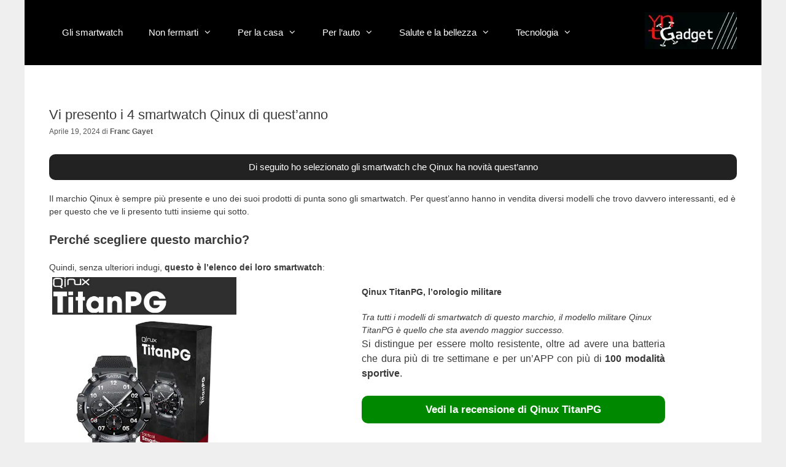

--- FILE ---
content_type: text/html; charset=UTF-8
request_url: https://youneedthisgadget.com/it/vi-presento-la-collezione-di-smartwatch-qinux-di-questanno/
body_size: 62197
content:
<!DOCTYPE html><html lang="it-IT"><head><script data-no-optimize="1">var litespeed_docref=sessionStorage.getItem("litespeed_docref");litespeed_docref&&(Object.defineProperty(document,"referrer",{get:function(){return litespeed_docref}}),sessionStorage.removeItem("litespeed_docref"));</script> <meta charset="UTF-8"><style id="tb_inline_styles" data-no-optimize="1">.tb_animation_on{overflow-x:hidden}.themify_builder .wow{visibility:hidden;animation-fill-mode:both}[data-tf-animation]{will-change:transform,opacity,visibility}.themify_builder .tf_lax_done{transition-duration:.8s;transition-timing-function:cubic-bezier(.165,.84,.44,1)}[data-sticky-active].tb_sticky_scroll_active{z-index:1}[data-sticky-active].tb_sticky_scroll_active .hide-on-stick{display:none}@media(min-width:1025px){.hide-desktop{width:0!important;height:0!important;padding:0!important;visibility:hidden!important;margin:0!important;display:table-column!important;background:0!important;content-visibility:hidden;overflow:hidden!important}}@media(min-width:769px) and (max-width:1024px){.hide-tablet_landscape{width:0!important;height:0!important;padding:0!important;visibility:hidden!important;margin:0!important;display:table-column!important;background:0!important;content-visibility:hidden;overflow:hidden!important}}@media(min-width:601px) and (max-width:768px){.hide-tablet{width:0!important;height:0!important;padding:0!important;visibility:hidden!important;margin:0!important;display:table-column!important;background:0!important;content-visibility:hidden;overflow:hidden!important}}@media(max-width:600px){.hide-mobile{width:0!important;height:0!important;padding:0!important;visibility:hidden!important;margin:0!important;display:table-column!important;background:0!important;content-visibility:hidden;overflow:hidden!important}}@media(max-width:768px){div.module-gallery-grid{--galn:var(--galt)}}@media(max-width:600px){
                .themify_map.tf_map_loaded{width:100%!important}
                .ui.builder_button,.ui.nav li a{padding:.525em 1.15em}
                .fullheight>.row_inner:not(.tb_col_count_1){min-height:0}
                div.module-gallery-grid{--galn:var(--galm);gap:8px}
            }</style><noscript><style>.themify_builder .wow,.wow .tf_lazy{visibility:visible!important}</style></noscript><style id="tf_lazy_style" data-no-optimize="1">.tf_svg_lazy{
                    content-visibility:auto;
                    background-size:100% 25%!important;
                    background-repeat:no-repeat!important;
                    background-position:0 0, 0 33.4%,0 66.6%,0 100%!important;
                    transition:filter .3s linear!important;
                    filter:blur(25px)!important;                    transform:translateZ(0)
                }
                .tf_svg_lazy_loaded{
                    filter:blur(0)!important
                }
                [data-lazy]:is(.module,.module_row:not(.tb_first)),.module[data-lazy] .ui,.module_row[data-lazy]:not(.tb_first):is(>.row_inner,.module_column[data-lazy],.module_subrow[data-lazy]){
                    background-image:none!important
                }</style><noscript><style>.tf_svg_lazy{
                        display:none!important
                    }</style></noscript><style id="tf_lazy_common" data-no-optimize="1">:where(.tf_in_flx,.tf_flx){display:inline-flex;flex-wrap:wrap;place-items:center}
            .tf_fa,:is(em,i) tf-lottie{display:inline-block;vertical-align:middle}:is(em,i) tf-lottie{width:1.5em;height:1.5em}.tf_fa{width:1em;height:1em;stroke-width:0;stroke:currentColor;overflow:visible;fill:currentColor;pointer-events:none;text-rendering:optimizeSpeed;buffered-rendering:static}#tf_svg symbol{overflow:visible}:where(.tf_lazy){position:relative;visibility:visible;display:block;opacity:.3}.wow .tf_lazy:not(.tf_swiper-slide){visibility:hidden;opacity:1}div.tf_audio_lazy audio{visibility:hidden;height:0;display:inline}.mejs-container{visibility:visible}.tf_iframe_lazy{transition:opacity .3s ease-in-out;min-height:10px}:where(.tf_flx),.tf_swiper-wrapper{display:flex}.tf_swiper-slide{flex-shrink:0;opacity:0;width:100%;height:100%}.tf_swiper-wrapper>br,.tf_lazy.tf_swiper-wrapper .tf_lazy:after,.tf_lazy.tf_swiper-wrapper .tf_lazy:before{display:none}.tf_lazy:after,.tf_lazy:before{content:'';display:inline-block;position:absolute;width:10px!important;height:10px!important;margin:0 3px;top:50%!important;inset-inline:auto 50%!important;border-radius:100%;background-color:currentColor;visibility:visible;animation:tf-hrz-loader infinite .75s cubic-bezier(.2,.68,.18,1.08)}.tf_lazy:after{width:6px!important;height:6px!important;inset-inline:50% auto!important;margin-top:3px;animation-delay:-.4s}@keyframes tf-hrz-loader{0%,100%{transform:scale(1);opacity:1}50%{transform:scale(.1);opacity:.6}}.tf_lazy_lightbox{position:fixed;background:rgba(11,11,11,.8);color:#ccc;top:0;left:0;display:flex;align-items:center;justify-content:center;z-index:999}.tf_lazy_lightbox .tf_lazy:after,.tf_lazy_lightbox .tf_lazy:before{background:#fff}.tf_vd_lazy,tf-lottie{display:flex;flex-wrap:wrap}tf-lottie{aspect-ratio:1.777}.tf_w.tf_vd_lazy video{width:100%;height:auto;position:static;object-fit:cover}</style><meta name='robots' content='index, follow, max-image-preview:large, max-snippet:-1, max-video-preview:-1' /><link rel="alternate" href="https://youneedthisgadget.com/i-present-to-you-this-years-qinux-smartwatch-collection/" hreflang="en" /><link rel="alternate" href="https://youneedthisgadget.com/es/te-presento-la-coleccion-de-smartwatch-qinux-de-este-ano/" hreflang="es" /><link rel="alternate" href="https://youneedthisgadget.com/fr/je-vous-presente-la-collection-de-smartwatch-qinux-de-cette-annee/" hreflang="fr" /><link rel="alternate" href="https://youneedthisgadget.com/de/ich-prasentiere-ihnen-die-diesjahrige-smartwatch-kollektion-von-qinux/" hreflang="de" /><link rel="alternate" href="https://youneedthisgadget.com/it/vi-presento-la-collezione-di-smartwatch-qinux-di-questanno/" hreflang="it" /><link rel="alternate" href="https://youneedthisgadget.com/pt/apresento-a-voces-a-colecao-de-smartwatch-qinux-deste-ano/" hreflang="pt" /><link rel="alternate" href="https://youneedthisgadget.com/he/%d7%90%d7%a0%d7%99-%d7%9e%d7%a6%d7%99%d7%92-%d7%91%d7%a4%d7%a0%d7%99%d7%9b%d7%9d-%d7%90%d7%aa-%d7%a7%d7%95%d7%9c%d7%a7%d7%a6%d7%99%d7%99%d7%aa-%d7%94%d7%a9%d7%a2%d7%95%d7%a0%d7%99%d7%9d-%d7%94%d7%97/" hreflang="he" /><meta name="viewport" content="width=device-width, initial-scale=1"><title>Vi presento i 4 smartwatch Qinux di quest&#039;anno - Youneedthisgadget</title><meta name="description" content="Smartwatch Qinux, la collezione di orologi di questo noto brand per quest&#039;anno, godetevi il mio confronto aggiornato e lasciate le vostre opinioni" /><link rel="canonical" href="https://youneedthisgadget.com/it/vi-presento-la-collezione-di-smartwatch-qinux-di-questanno/" /><meta property="og:locale" content="it_IT" /><meta property="og:locale:alternate" content="en_GB" /><meta property="og:locale:alternate" content="es_ES" /><meta property="og:locale:alternate" content="fr_FR" /><meta property="og:locale:alternate" content="de_DE" /><meta property="og:locale:alternate" content="pt_PT" /><meta property="og:locale:alternate" content="he_IL" /><meta property="og:type" content="article" /><meta property="og:title" content="Vi presento i 4 smartwatch Qinux di quest&#039;anno - Youneedthisgadget" /><meta property="og:description" content="Smartwatch Qinux, la collezione di orologi di questo noto brand per quest&#039;anno, godetevi il mio confronto aggiornato e lasciate le vostre opinioni" /><meta property="og:url" content="https://youneedthisgadget.com/it/vi-presento-la-collezione-di-smartwatch-qinux-di-questanno/" /><meta property="og:site_name" content="Youneedthisgadget" /><meta property="article:publisher" content="https://www.facebook.com/Youneedthisgadget-108531283992149" /><meta property="article:author" content="https://www.facebook.com/francisco.gayet" /><meta property="article:published_time" content="2024-04-19T15:08:35+00:00" /><meta property="article:modified_time" content="2024-09-09T07:53:25+00:00" /><meta property="og:image" content="https://youneedthisgadget.com/wp-content/uploads/2023/03/military-tactical-smartwatches.jpg" /><meta property="og:image:width" content="1200" /><meta property="og:image:height" content="675" /><meta property="og:image:type" content="image/jpeg" /><meta name="author" content="Franc Gayet" /><meta name="twitter:card" content="summary_large_image" /><meta name="twitter:creator" content="@need_gadget" /><meta name="twitter:site" content="@need_gadget" /><meta name="twitter:label1" content="Scritto da" /><meta name="twitter:data1" content="Franc Gayet" /><meta name="twitter:label2" content="Tempo di lettura stimato" /><meta name="twitter:data2" content="4 minuti" /> <script type="application/ld+json" class="yoast-schema-graph">{"@context":"https://schema.org","@graph":[{"@type":"Article","@id":"https://youneedthisgadget.com/it/vi-presento-la-collezione-di-smartwatch-qinux-di-questanno/#article","isPartOf":{"@id":"https://youneedthisgadget.com/it/vi-presento-la-collezione-di-smartwatch-qinux-di-questanno/"},"author":{"name":"Franc Gayet","@id":"https://youneedthisgadget.com/it/#/schema/person/3ec3bb0f624834a3c3cccabcdaf86de0"},"headline":"Vi presento i 4 smartwatch Qinux di quest&#8217;anno","datePublished":"2024-04-19T15:08:35+00:00","dateModified":"2024-09-09T07:53:25+00:00","mainEntityOfPage":{"@id":"https://youneedthisgadget.com/it/vi-presento-la-collezione-di-smartwatch-qinux-di-questanno/"},"wordCount":654,"commentCount":0,"publisher":{"@id":"https://youneedthisgadget.com/it/#organization"},"image":{"@id":"https://youneedthisgadget.com/it/vi-presento-la-collezione-di-smartwatch-qinux-di-questanno/#primaryimage"},"thumbnailUrl":"https://youneedthisgadget.com/wp-content/uploads/2023/03/military-tactical-smartwatches.jpg","keywords":["Pulsossimetro","Qinux","Regali originali","Smartwatch per Android","Titan PG"],"articleSection":["Gli smartwatch"],"inLanguage":"it-IT","potentialAction":[{"@type":"CommentAction","name":"Comment","target":["https://youneedthisgadget.com/it/vi-presento-la-collezione-di-smartwatch-qinux-di-questanno/#respond"]}]},{"@type":"WebPage","@id":"https://youneedthisgadget.com/it/vi-presento-la-collezione-di-smartwatch-qinux-di-questanno/","url":"https://youneedthisgadget.com/it/vi-presento-la-collezione-di-smartwatch-qinux-di-questanno/","name":"Vi presento i 4 smartwatch Qinux di quest'anno - Youneedthisgadget","isPartOf":{"@id":"https://youneedthisgadget.com/it/#website"},"primaryImageOfPage":{"@id":"https://youneedthisgadget.com/it/vi-presento-la-collezione-di-smartwatch-qinux-di-questanno/#primaryimage"},"image":{"@id":"https://youneedthisgadget.com/it/vi-presento-la-collezione-di-smartwatch-qinux-di-questanno/#primaryimage"},"thumbnailUrl":"https://youneedthisgadget.com/wp-content/uploads/2023/03/military-tactical-smartwatches.jpg","datePublished":"2024-04-19T15:08:35+00:00","dateModified":"2024-09-09T07:53:25+00:00","description":"Smartwatch Qinux, la collezione di orologi di questo noto brand per quest'anno, godetevi il mio confronto aggiornato e lasciate le vostre opinioni","breadcrumb":{"@id":"https://youneedthisgadget.com/it/vi-presento-la-collezione-di-smartwatch-qinux-di-questanno/#breadcrumb"},"inLanguage":"it-IT","potentialAction":[{"@type":"ReadAction","target":["https://youneedthisgadget.com/it/vi-presento-la-collezione-di-smartwatch-qinux-di-questanno/"]}]},{"@type":"ImageObject","inLanguage":"it-IT","@id":"https://youneedthisgadget.com/it/vi-presento-la-collezione-di-smartwatch-qinux-di-questanno/#primaryimage","url":"https://youneedthisgadget.com/wp-content/uploads/2023/03/military-tactical-smartwatches.jpg","contentUrl":"https://youneedthisgadget.com/wp-content/uploads/2023/03/military-tactical-smartwatches.jpg","width":1200,"height":675,"caption":"Smartwatch militari e tattici"},{"@type":"BreadcrumbList","@id":"https://youneedthisgadget.com/it/vi-presento-la-collezione-di-smartwatch-qinux-di-questanno/#breadcrumb","itemListElement":[{"@type":"ListItem","position":1,"name":"Copertina","item":"https://youneedthisgadget.com/it/"},{"@type":"ListItem","position":2,"name":"Vi presento i 4 smartwatch Qinux di quest&#8217;anno"}]},{"@type":"WebSite","@id":"https://youneedthisgadget.com/it/#website","url":"https://youneedthisgadget.com/it/","name":"Youneedthisgadget","description":"","publisher":{"@id":"https://youneedthisgadget.com/it/#organization"},"potentialAction":[{"@type":"SearchAction","target":{"@type":"EntryPoint","urlTemplate":"https://youneedthisgadget.com/it/?s={search_term_string}"},"query-input":{"@type":"PropertyValueSpecification","valueRequired":true,"valueName":"search_term_string"}}],"inLanguage":"it-IT"},{"@type":"Organization","@id":"https://youneedthisgadget.com/it/#organization","name":"Youneedthisgadget","url":"https://youneedthisgadget.com/it/","logo":{"@type":"ImageObject","inLanguage":"it-IT","@id":"https://youneedthisgadget.com/it/#/schema/logo/image/","url":"https://youneedthisgadget.com/wp-content/uploads/2023/03/logo-youneedthisgadget-black-150-1.jpg","contentUrl":"https://youneedthisgadget.com/wp-content/uploads/2023/03/logo-youneedthisgadget-black-150-1.jpg","width":150,"height":60,"caption":"Youneedthisgadget"},"image":{"@id":"https://youneedthisgadget.com/it/#/schema/logo/image/"},"sameAs":["https://www.facebook.com/Youneedthisgadget-108531283992149","https://x.com/need_gadget","https://www.pinterest.es/YouNeedThisGadget/","https://www.youtube.com/channel/UCACee0hDBeodN8pOTKUAAbQ/"]},{"@type":"Person","@id":"https://youneedthisgadget.com/it/#/schema/person/3ec3bb0f624834a3c3cccabcdaf86de0","name":"Franc Gayet","image":{"@type":"ImageObject","inLanguage":"it-IT","@id":"https://youneedthisgadget.com/it/#/schema/person/image/","url":"https://youneedthisgadget.com/wp-content/litespeed/avatar/c9e1f1c3caba40329b3c1b5926c3d9d0.jpg?ver=1768387080","contentUrl":"https://youneedthisgadget.com/wp-content/litespeed/avatar/c9e1f1c3caba40329b3c1b5926c3d9d0.jpg?ver=1768387080","caption":"Franc Gayet"},"description":"Ciao, mi chiamo Franc. Gayet e io siamo gli autori di questo blog. Dal 2020 ho effettuato più di mille recensioni e confronti di prodotti, consultando tutti i dati forniti dalle aziende distributrici ed effettuando test sugli stessi. Mi sono specializzato nel testare prodotti elettronici per la casa, la salute e Internet. Ho configurato e testato centinaia di gadget per la valutazione. Collaboro inoltre direttamente con gli utenti per risolvere domande sui prodotti, sui processi di acquisto ed eventuali problemi che potrebbero avere relativi ai prodotti valutati. Se hai domande, non esitare a contattarmi o a lasciare la tua domanda nell'area commenti.","sameAs":["https://youneedthisgadget.com","https://www.facebook.com/francisco.gayet","https://www.linkedin.com/in/paco-gayet-canos-5546b7207/","https://es.wikipedia.org/wiki/Francisco_Javier_Gayet_Canós"],"url":"https://youneedthisgadget.com/it/author/gadget-trainer/"}]}</script> <link rel="alternate" title="oEmbed (JSON)" type="application/json+oembed" href="https://youneedthisgadget.com/wp-json/oembed/1.0/embed?url=https%3A%2F%2Fyouneedthisgadget.com%2Fit%2Fvi-presento-la-collezione-di-smartwatch-qinux-di-questanno%2F&#038;lang=it" /><link rel="alternate" title="oEmbed (XML)" type="text/xml+oembed" href="https://youneedthisgadget.com/wp-json/oembed/1.0/embed?url=https%3A%2F%2Fyouneedthisgadget.com%2Fit%2Fvi-presento-la-collezione-di-smartwatch-qinux-di-questanno%2F&#038;format=xml&#038;lang=it" /><style id='wp-img-auto-sizes-contain-inline-css'>img:is([sizes=auto i],[sizes^="auto," i]){contain-intrinsic-size:3000px 1500px}
/*# sourceURL=wp-img-auto-sizes-contain-inline-css */</style><link rel="preload" href="https://youneedthisgadget.com/wp-content/plugins/litespeed-cache/assets/css/litespeed-dummy.css" as="style"><link data-optimized="2" rel="stylesheet" href="https://youneedthisgadget.com/wp-content/litespeed/css/c24e65a704404b6fd280e75fe643cc58.css?ver=030fc" /><link rel="preload" href="https://youneedthisgadget.com/wp-content/plugins/wp-rss-aggregator/core/css/jquery-colorbox.css" as="style"><style id='classic-theme-styles-inline-css'>/*! This file is auto-generated */
.wp-block-button__link{color:#fff;background-color:#32373c;border-radius:9999px;box-shadow:none;text-decoration:none;padding:calc(.667em + 2px) calc(1.333em + 2px);font-size:1.125em}.wp-block-file__button{background:#32373c;color:#fff;text-decoration:none}
/*# sourceURL=/wp-includes/css/classic-themes.min.css */</style><link rel="preload" href="https://youneedthisgadget.com/wp-content/plugins/contact-form-7/includes/css/styles.css" as="style"><link rel="preload" href="https://youneedthisgadget.com/wp-content/plugins/cookie-law-info/legacy/public/css/cookie-law-info-public.css" as="style"><link rel="preload" href="https://youneedthisgadget.com/wp-content/plugins/cookie-law-info/legacy/public/css/cookie-law-info-gdpr.css" as="style"><link rel="preload" href="https://youneedthisgadget.com/wp-content/plugins/woocommerce/assets/css/woocommerce-layout.css" as="style"><link rel="preload" href="https://youneedthisgadget.com/wp-content/plugins/woocommerce/assets/css/woocommerce-smallscreen.css" as="style" media="only screen and (max-width: 768px)"><link rel="preload" href="https://youneedthisgadget.com/wp-content/plugins/woocommerce/assets/css/woocommerce.css" as="style"><style id='woocommerce-general-inline-css'>.woocommerce .page-header-image-single {display: none;}.woocommerce .entry-content,.woocommerce .product .entry-summary {margin-top: 0;}.related.products {clear: both;}.checkout-subscribe-prompt.clear {visibility: visible;height: initial;width: initial;}@media (max-width:768px) {.woocommerce .woocommerce-ordering,.woocommerce-page .woocommerce-ordering {float: none;}.woocommerce .woocommerce-ordering select {max-width: 100%;}.woocommerce ul.products li.product,.woocommerce-page ul.products li.product,.woocommerce-page[class*=columns-] ul.products li.product,.woocommerce[class*=columns-] ul.products li.product {width: 100%;float: none;}}
/*# sourceURL=woocommerce-general-inline-css */</style><style id='woocommerce-inline-inline-css'>.woocommerce form .form-row .required { visibility: visible; }
/*# sourceURL=woocommerce-inline-inline-css */</style><link rel="preload" href="https://youneedthisgadget.com/wp-content/themes/generatepress/assets/css/components/comments.min.css" as="style"><link rel="preload" href="https://youneedthisgadget.com/wp-content/themes/generatepress/assets/css/components/widget-areas.min.css" as="style"><link rel="preload" href="https://youneedthisgadget.com/wp-content/themes/generatepress/assets/css/main.min.css" as="style"><style id='generate-style-inline-css'>body{background-color:#efefef;color:#3a3a3a;}a{color:#1e73be;}a:hover, a:focus, a:active{color:#000000;}.wp-block-group__inner-container{max-width:1200px;margin-left:auto;margin-right:auto;}.generate-back-to-top{font-size:20px;border-radius:3px;position:fixed;bottom:30px;right:30px;line-height:40px;width:40px;text-align:center;z-index:10;transition:opacity 300ms ease-in-out;opacity:0.1;transform:translateY(1000px);}.generate-back-to-top__show{opacity:1;transform:translateY(0);}:root{--contrast:#222222;--contrast-2:#575760;--contrast-3:#b2b2be;--base:#f0f0f0;--base-2:#f7f8f9;--base-3:#ffffff;--accent:#102f7a;}:root .has-contrast-color{color:var(--contrast);}:root .has-contrast-background-color{background-color:var(--contrast);}:root .has-contrast-2-color{color:var(--contrast-2);}:root .has-contrast-2-background-color{background-color:var(--contrast-2);}:root .has-contrast-3-color{color:var(--contrast-3);}:root .has-contrast-3-background-color{background-color:var(--contrast-3);}:root .has-base-color{color:var(--base);}:root .has-base-background-color{background-color:var(--base);}:root .has-base-2-color{color:var(--base-2);}:root .has-base-2-background-color{background-color:var(--base-2);}:root .has-base-3-color{color:var(--base-3);}:root .has-base-3-background-color{background-color:var(--base-3);}:root .has-accent-color{color:var(--accent);}:root .has-accent-background-color{background-color:var(--accent);}body, button, input, select, textarea{font-family:Arial, Helvetica, sans-serif;font-size:14px;}body{line-height:1.5;}.entry-content > [class*="wp-block-"]:not(:last-child):not(.wp-block-heading){margin-bottom:1.5em;}.main-navigation .main-nav ul ul li a{font-size:14px;}.sidebar .widget, .footer-widgets .widget{font-size:17px;}h1{font-family:Arial, Helvetica, sans-serif;font-weight:300;font-size:40px;}h2{font-family:Arial, Helvetica, sans-serif;font-weight:300;font-size:30px;line-height:1.5em;}h3{font-family:Arial, Helvetica, sans-serif;font-size:20px;line-height:1.5em;}h4{font-size:inherit;}h5{font-size:inherit;}@media (max-width:768px){.main-title{font-size:30px;}h1{font-size:30px;}h2{font-size:25px;}}.top-bar{background-color:#636363;color:#ffffff;}.top-bar a{color:#ffffff;}.top-bar a:hover{color:#303030;}.site-header{background-color:#000000;color:#3a3a3a;}.site-header a{color:#3a3a3a;}.main-title a,.main-title a:hover{color:#222222;}.site-description{color:#757575;}.mobile-menu-control-wrapper .menu-toggle,.mobile-menu-control-wrapper .menu-toggle:hover,.mobile-menu-control-wrapper .menu-toggle:focus,.has-inline-mobile-toggle #site-navigation.toggled{background-color:rgba(0, 0, 0, 0.02);}.main-navigation,.main-navigation ul ul{background-color:#000000;}.main-navigation .main-nav ul li a, .main-navigation .menu-toggle, .main-navigation .menu-bar-items{color:#ffffff;}.main-navigation .main-nav ul li:not([class*="current-menu-"]):hover > a, .main-navigation .main-nav ul li:not([class*="current-menu-"]):focus > a, .main-navigation .main-nav ul li.sfHover:not([class*="current-menu-"]) > a, .main-navigation .menu-bar-item:hover > a, .main-navigation .menu-bar-item.sfHover > a{color:#ffffff;background-color:#3f3f3f;}button.menu-toggle:hover,button.menu-toggle:focus{color:#ffffff;}.main-navigation .main-nav ul li[class*="current-menu-"] > a{color:#ffffff;background-color:#000000;}.navigation-search input[type="search"],.navigation-search input[type="search"]:active, .navigation-search input[type="search"]:focus, .main-navigation .main-nav ul li.search-item.active > a, .main-navigation .menu-bar-items .search-item.active > a{color:#ffffff;background-color:#3f3f3f;}.main-navigation ul ul{background-color:#000000;}.main-navigation .main-nav ul ul li a{color:#ffffff;}.main-navigation .main-nav ul ul li:not([class*="current-menu-"]):hover > a,.main-navigation .main-nav ul ul li:not([class*="current-menu-"]):focus > a, .main-navigation .main-nav ul ul li.sfHover:not([class*="current-menu-"]) > a{color:#ffffff;background-color:#4f4f4f;}.main-navigation .main-nav ul ul li[class*="current-menu-"] > a{color:#ffffff;background-color:#4f4f4f;}.separate-containers .inside-article, .separate-containers .comments-area, .separate-containers .page-header, .one-container .container, .separate-containers .paging-navigation, .inside-page-header{background-color:#ffffff;}.inside-article a,.paging-navigation a,.comments-area a,.page-header a{color:#0000ff;}.entry-meta{color:#595959;}.entry-meta a{color:#595959;}.entry-meta a:hover{color:#0c206a;}.sidebar .widget{background-color:#ffffff;}.sidebar .widget .widget-title{color:#000000;}.footer-widgets{background-color:#ffffff;}.footer-widgets .widget-title{color:#000000;}.site-info{color:#ffffff;background-color:#222222;}.site-info a{color:#ffffff;}.site-info a:hover{color:#606060;}.footer-bar .widget_nav_menu .current-menu-item a{color:#606060;}input[type="text"],input[type="email"],input[type="url"],input[type="password"],input[type="search"],input[type="tel"],input[type="number"],textarea,select{color:#666666;background-color:#fafafa;border-color:#cccccc;}input[type="text"]:focus,input[type="email"]:focus,input[type="url"]:focus,input[type="password"]:focus,input[type="search"]:focus,input[type="tel"]:focus,input[type="number"]:focus,textarea:focus,select:focus{color:#666666;background-color:#ffffff;border-color:#bfbfbf;}button,html input[type="button"],input[type="reset"],input[type="submit"],a.button,a.wp-block-button__link:not(.has-background){color:#ffffff;background-color:#666666;}button:hover,html input[type="button"]:hover,input[type="reset"]:hover,input[type="submit"]:hover,a.button:hover,button:focus,html input[type="button"]:focus,input[type="reset"]:focus,input[type="submit"]:focus,a.button:focus,a.wp-block-button__link:not(.has-background):active,a.wp-block-button__link:not(.has-background):focus,a.wp-block-button__link:not(.has-background):hover{color:#ffffff;background-color:#3f3f3f;}a.generate-back-to-top{background-color:rgba( 0,0,0,0.4 );color:#ffffff;}a.generate-back-to-top:hover,a.generate-back-to-top:focus{background-color:rgba( 0,0,0,0.6 );color:#ffffff;}:root{--gp-search-modal-bg-color:var(--base-3);--gp-search-modal-text-color:var(--contrast);--gp-search-modal-overlay-bg-color:rgba(0,0,0,0.2);}@media (max-width:768px){.main-navigation .menu-bar-item:hover > a, .main-navigation .menu-bar-item.sfHover > a{background:none;color:#ffffff;}}.inside-top-bar{padding:10px;}.nav-below-header .main-navigation .inside-navigation.grid-container, .nav-above-header .main-navigation .inside-navigation.grid-container{padding:0px 20px 0px 20px;}.site-main .wp-block-group__inner-container{padding:40px;}.separate-containers .paging-navigation{padding-top:20px;padding-bottom:20px;}.entry-content .alignwide, body:not(.no-sidebar) .entry-content .alignfull{margin-left:-40px;width:calc(100% + 80px);max-width:calc(100% + 80px);}.rtl .menu-item-has-children .dropdown-menu-toggle{padding-left:20px;}.rtl .main-navigation .main-nav ul li.menu-item-has-children > a{padding-right:20px;}.inside-site-info{padding:20px;}@media (max-width:768px){.separate-containers .inside-article, .separate-containers .comments-area, .separate-containers .page-header, .separate-containers .paging-navigation, .one-container .site-content, .inside-page-header{padding:30px;}.site-main .wp-block-group__inner-container{padding:30px;}.inside-site-info{padding-right:10px;padding-left:10px;}.entry-content .alignwide, body:not(.no-sidebar) .entry-content .alignfull{margin-left:-30px;width:calc(100% + 60px);max-width:calc(100% + 60px);}.one-container .site-main .paging-navigation{margin-bottom:20px;}}/* End cached CSS */.is-right-sidebar{width:30%;}.is-left-sidebar{width:30%;}.site-content .content-area{width:100%;}@media (max-width:768px){.main-navigation .menu-toggle,.sidebar-nav-mobile:not(#sticky-placeholder){display:block;}.main-navigation ul,.gen-sidebar-nav,.main-navigation:not(.slideout-navigation):not(.toggled) .main-nav > ul,.has-inline-mobile-toggle #site-navigation .inside-navigation > *:not(.navigation-search):not(.main-nav){display:none;}.nav-align-right .inside-navigation,.nav-align-center .inside-navigation{justify-content:space-between;}.has-inline-mobile-toggle .mobile-menu-control-wrapper{display:flex;flex-wrap:wrap;}.has-inline-mobile-toggle .inside-header{flex-direction:row;text-align:left;flex-wrap:wrap;}.has-inline-mobile-toggle .header-widget,.has-inline-mobile-toggle #site-navigation{flex-basis:100%;}.nav-float-left .has-inline-mobile-toggle #site-navigation{order:10;}}
/*# sourceURL=generate-style-inline-css */</style><link rel="preload" href="https://youneedthisgadget.com/wp-content/themes/generatepress/assets/css/components/font-icons.min.css" as="style"> <script id="cookie-law-info-js-extra" type="litespeed/javascript">var Cli_Data={"nn_cookie_ids":[],"cookielist":[],"non_necessary_cookies":[],"ccpaEnabled":"","ccpaRegionBased":"","ccpaBarEnabled":"","strictlyEnabled":["necessary","obligatoire"],"ccpaType":"gdpr","js_blocking":"","custom_integration":"","triggerDomRefresh":"","secure_cookies":""};var cli_cookiebar_settings={"animate_speed_hide":"500","animate_speed_show":"500","background":"#FFF","border":"#b1a6a6c2","border_on":"","button_1_button_colour":"#000","button_1_button_hover":"#000000","button_1_link_colour":"#fff","button_1_as_button":"1","button_1_new_win":"","button_2_button_colour":"#333","button_2_button_hover":"#292929","button_2_link_colour":"#444","button_2_as_button":"","button_2_hidebar":"","button_3_button_colour":"#000","button_3_button_hover":"#000000","button_3_link_colour":"#fff","button_3_as_button":"1","button_3_new_win":"","button_4_button_colour":"#000","button_4_button_hover":"#000000","button_4_link_colour":"#0a0207","button_4_as_button":"","button_7_button_colour":"#202582","button_7_button_hover":"#1a1e68","button_7_link_colour":"#fff","button_7_as_button":"1","button_7_new_win":"","font_family":"inherit","header_fix":"","notify_animate_hide":"1","notify_animate_show":"","notify_div_id":"#cookie-law-info-bar","notify_position_horizontal":"right","notify_position_vertical":"bottom","scroll_close":"","scroll_close_reload":"","accept_close_reload":"","reject_close_reload":"","showagain_tab":"1","showagain_background":"#fff","showagain_border":"#000","showagain_div_id":"#cookie-law-info-again","showagain_x_position":"100px","text":"#000","show_once_yn":"","show_once":"10000","logging_on":"","as_popup":"","popup_overlay":"1","bar_heading_text":"","cookie_bar_as":"banner","popup_showagain_position":"bottom-right","widget_position":"left"};var log_object={"ajax_url":"https://youneedthisgadget.com/wp-admin/admin-ajax.php"}</script> <script id="wc-add-to-cart-js-extra" type="litespeed/javascript">var wc_add_to_cart_params={"ajax_url":"/wp-admin/admin-ajax.php","wc_ajax_url":"/?wc-ajax=%%endpoint%%","i18n_view_cart":"Visualizza carrello","cart_url":"https://youneedthisgadget.com/es/cart/","is_cart":"","cart_redirect_after_add":"no"}</script> 
 <script type="litespeed/javascript" data-src="https://www.googletagmanager.com/gtag/js?id=GT-NGJVHZ43" id="google_gtagjs-js"></script> <script id="google_gtagjs-js-after" type="litespeed/javascript">window.dataLayer=window.dataLayer||[];function gtag(){dataLayer.push(arguments)}
gtag("set","linker",{"domains":["youneedthisgadget.com"]});gtag("js",new Date());gtag("set","developer_id.dZTNiMT",!0);gtag("config","GT-NGJVHZ43");window._googlesitekit=window._googlesitekit||{};window._googlesitekit.throttledEvents=[];window._googlesitekit.gtagEvent=(name,data)=>{var key=JSON.stringify({name,data});if(!!window._googlesitekit.throttledEvents[key]){return}window._googlesitekit.throttledEvents[key]=!0;setTimeout(()=>{delete window._googlesitekit.throttledEvents[key]},5);gtag("event",name,{...data,event_source:"site-kit"})}</script> <link rel="https://api.w.org/" href="https://youneedthisgadget.com/wp-json/" /><link rel="alternate" title="JSON" type="application/json" href="https://youneedthisgadget.com/wp-json/wp/v2/posts/165858" /><link rel="EditURI" type="application/rsd+xml" title="RSD" href="https://youneedthisgadget.com/xmlrpc.php?rsd" /><meta name="generator" content="WordPress 6.9" /><meta name="generator" content="WooCommerce 10.4.3" /><link rel='shortlink' href='https://youneedthisgadget.com/?p=165858' /><meta name="generator" content="Site Kit by Google 1.168.0" /><link rel="pingback" href="https://youneedthisgadget.com/xmlrpc.php"> <script type="application/ld+json">{"@context":"https://schema.org","@type":"BlogPosting","headline":"Vi presento i 4 smartwatch Qinux di quest&#8217;anno","datePublished":"2024-04-19T16:08:35+01:00","dateModified":"2024-09-09T08:53:25+01:00","author":{"@type":"Person","name":"Franc Gayet"},"mainEntityOfPage":{"@type":"WebPage","@id":"https://youneedthisgadget.com/it/vi-presento-la-collezione-di-smartwatch-qinux-di-questanno/"}}</script> <noscript><style>.woocommerce-product-gallery{ opacity: 1 !important; }</style></noscript><style type="text/css">.saboxplugin-wrap{-webkit-box-sizing:border-box;-moz-box-sizing:border-box;-ms-box-sizing:border-box;box-sizing:border-box;border:1px solid #eee;width:100%;clear:both;display:block;overflow:hidden;word-wrap:break-word;position:relative}.saboxplugin-wrap .saboxplugin-gravatar{float:left;padding:0 20px 20px 20px}.saboxplugin-wrap .saboxplugin-gravatar img{max-width:100px;height:auto;border-radius:0;}.saboxplugin-wrap .saboxplugin-authorname{font-size:18px;line-height:1;margin:20px 0 0 20px;display:block}.saboxplugin-wrap .saboxplugin-authorname a{text-decoration:none}.saboxplugin-wrap .saboxplugin-authorname a:focus{outline:0}.saboxplugin-wrap .saboxplugin-desc{display:block;margin:5px 20px}.saboxplugin-wrap .saboxplugin-desc a{text-decoration:underline}.saboxplugin-wrap .saboxplugin-desc p{margin:5px 0 12px}.saboxplugin-wrap .saboxplugin-web{margin:0 20px 15px;text-align:left}.saboxplugin-wrap .sab-web-position{text-align:right}.saboxplugin-wrap .saboxplugin-web a{color:#ccc;text-decoration:none}.saboxplugin-wrap .saboxplugin-socials{position:relative;display:block;background:#fcfcfc;padding:5px;border-top:1px solid #eee}.saboxplugin-wrap .saboxplugin-socials a svg{width:20px;height:20px}.saboxplugin-wrap .saboxplugin-socials a svg .st2{fill:#fff; transform-origin:center center;}.saboxplugin-wrap .saboxplugin-socials a svg .st1{fill:rgba(0,0,0,.3)}.saboxplugin-wrap .saboxplugin-socials a:hover{opacity:.8;-webkit-transition:opacity .4s;-moz-transition:opacity .4s;-o-transition:opacity .4s;transition:opacity .4s;box-shadow:none!important;-webkit-box-shadow:none!important}.saboxplugin-wrap .saboxplugin-socials .saboxplugin-icon-color{box-shadow:none;padding:0;border:0;-webkit-transition:opacity .4s;-moz-transition:opacity .4s;-o-transition:opacity .4s;transition:opacity .4s;display:inline-block;color:#fff;font-size:0;text-decoration:inherit;margin:5px;-webkit-border-radius:0;-moz-border-radius:0;-ms-border-radius:0;-o-border-radius:0;border-radius:0;overflow:hidden}.saboxplugin-wrap .saboxplugin-socials .saboxplugin-icon-grey{text-decoration:inherit;box-shadow:none;position:relative;display:-moz-inline-stack;display:inline-block;vertical-align:middle;zoom:1;margin:10px 5px;color:#444;fill:#444}.clearfix:after,.clearfix:before{content:' ';display:table;line-height:0;clear:both}.ie7 .clearfix{zoom:1}.saboxplugin-socials.sabox-colored .saboxplugin-icon-color .sab-twitch{border-color:#38245c}.saboxplugin-socials.sabox-colored .saboxplugin-icon-color .sab-behance{border-color:#003eb0}.saboxplugin-socials.sabox-colored .saboxplugin-icon-color .sab-deviantart{border-color:#036824}.saboxplugin-socials.sabox-colored .saboxplugin-icon-color .sab-digg{border-color:#00327c}.saboxplugin-socials.sabox-colored .saboxplugin-icon-color .sab-dribbble{border-color:#ba1655}.saboxplugin-socials.sabox-colored .saboxplugin-icon-color .sab-facebook{border-color:#1e2e4f}.saboxplugin-socials.sabox-colored .saboxplugin-icon-color .sab-flickr{border-color:#003576}.saboxplugin-socials.sabox-colored .saboxplugin-icon-color .sab-github{border-color:#264874}.saboxplugin-socials.sabox-colored .saboxplugin-icon-color .sab-google{border-color:#0b51c5}.saboxplugin-socials.sabox-colored .saboxplugin-icon-color .sab-html5{border-color:#902e13}.saboxplugin-socials.sabox-colored .saboxplugin-icon-color .sab-instagram{border-color:#1630aa}.saboxplugin-socials.sabox-colored .saboxplugin-icon-color .sab-linkedin{border-color:#00344f}.saboxplugin-socials.sabox-colored .saboxplugin-icon-color .sab-pinterest{border-color:#5b040e}.saboxplugin-socials.sabox-colored .saboxplugin-icon-color .sab-reddit{border-color:#992900}.saboxplugin-socials.sabox-colored .saboxplugin-icon-color .sab-rss{border-color:#a43b0a}.saboxplugin-socials.sabox-colored .saboxplugin-icon-color .sab-sharethis{border-color:#5d8420}.saboxplugin-socials.sabox-colored .saboxplugin-icon-color .sab-soundcloud{border-color:#995200}.saboxplugin-socials.sabox-colored .saboxplugin-icon-color .sab-spotify{border-color:#0f612c}.saboxplugin-socials.sabox-colored .saboxplugin-icon-color .sab-stackoverflow{border-color:#a95009}.saboxplugin-socials.sabox-colored .saboxplugin-icon-color .sab-steam{border-color:#006388}.saboxplugin-socials.sabox-colored .saboxplugin-icon-color .sab-user_email{border-color:#b84e05}.saboxplugin-socials.sabox-colored .saboxplugin-icon-color .sab-tumblr{border-color:#10151b}.saboxplugin-socials.sabox-colored .saboxplugin-icon-color .sab-twitter{border-color:#0967a0}.saboxplugin-socials.sabox-colored .saboxplugin-icon-color .sab-vimeo{border-color:#0d7091}.saboxplugin-socials.sabox-colored .saboxplugin-icon-color .sab-windows{border-color:#003f71}.saboxplugin-socials.sabox-colored .saboxplugin-icon-color .sab-whatsapp{border-color:#003f71}.saboxplugin-socials.sabox-colored .saboxplugin-icon-color .sab-wordpress{border-color:#0f3647}.saboxplugin-socials.sabox-colored .saboxplugin-icon-color .sab-yahoo{border-color:#14002d}.saboxplugin-socials.sabox-colored .saboxplugin-icon-color .sab-youtube{border-color:#900}.saboxplugin-socials.sabox-colored .saboxplugin-icon-color .sab-xing{border-color:#000202}.saboxplugin-socials.sabox-colored .saboxplugin-icon-color .sab-mixcloud{border-color:#2475a0}.saboxplugin-socials.sabox-colored .saboxplugin-icon-color .sab-vk{border-color:#243549}.saboxplugin-socials.sabox-colored .saboxplugin-icon-color .sab-medium{border-color:#00452c}.saboxplugin-socials.sabox-colored .saboxplugin-icon-color .sab-quora{border-color:#420e00}.saboxplugin-socials.sabox-colored .saboxplugin-icon-color .sab-meetup{border-color:#9b181c}.saboxplugin-socials.sabox-colored .saboxplugin-icon-color .sab-goodreads{border-color:#000}.saboxplugin-socials.sabox-colored .saboxplugin-icon-color .sab-snapchat{border-color:#999700}.saboxplugin-socials.sabox-colored .saboxplugin-icon-color .sab-500px{border-color:#00557f}.saboxplugin-socials.sabox-colored .saboxplugin-icon-color .sab-mastodont{border-color:#185886}.sabox-plus-item{margin-bottom:20px}@media screen and (max-width:480px){.saboxplugin-wrap{text-align:center}.saboxplugin-wrap .saboxplugin-gravatar{float:none;padding:20px 0;text-align:center;margin:0 auto;display:block}.saboxplugin-wrap .saboxplugin-gravatar img{float:none;display:inline-block;display:-moz-inline-stack;vertical-align:middle;zoom:1}.saboxplugin-wrap .saboxplugin-desc{margin:0 10px 20px;text-align:center}.saboxplugin-wrap .saboxplugin-authorname{text-align:center;margin:10px 0 20px}}body .saboxplugin-authorname a,body .saboxplugin-authorname a:hover{box-shadow:none;-webkit-box-shadow:none}a.sab-profile-edit{font-size:16px!important;line-height:1!important}.sab-edit-settings a,a.sab-profile-edit{color:#0073aa!important;box-shadow:none!important;-webkit-box-shadow:none!important}.sab-edit-settings{margin-right:15px;position:absolute;right:0;z-index:2;bottom:10px;line-height:20px}.sab-edit-settings i{margin-left:5px}.saboxplugin-socials{line-height:1!important}.rtl .saboxplugin-wrap .saboxplugin-gravatar{float:right}.rtl .saboxplugin-wrap .saboxplugin-authorname{display:flex;align-items:center}.rtl .saboxplugin-wrap .saboxplugin-authorname .sab-profile-edit{margin-right:10px}.rtl .sab-edit-settings{right:auto;left:0}img.sab-custom-avatar{max-width:75px;}.saboxplugin-wrap .saboxplugin-gravatar img {-webkit-border-radius:50%;-moz-border-radius:50%;-ms-border-radius:50%;-o-border-radius:50%;border-radius:50%;}.saboxplugin-wrap .saboxplugin-gravatar img {-webkit-border-radius:50%;-moz-border-radius:50%;-ms-border-radius:50%;-o-border-radius:50%;border-radius:50%;}.saboxplugin-wrap .saboxplugin-socials .saboxplugin-icon-color .st1 {display: none;}.saboxplugin-wrap {margin-top:0px; margin-bottom:0px; padding: 0px 0px }.saboxplugin-wrap .saboxplugin-authorname {font-size:18px; line-height:25px;}.saboxplugin-wrap .saboxplugin-desc p, .saboxplugin-wrap .saboxplugin-desc {font-size:14px !important; line-height:21px !important;}.saboxplugin-wrap .saboxplugin-web {font-size:14px;}.saboxplugin-wrap .saboxplugin-socials a svg {width:36px;height:36px;}</style><style type="text/css">.wpgs-for .slick-arrow::before,.wpgs-nav .slick-prev::before, .wpgs-nav .slick-next::before{color:#000;}.fancybox-bg{background-color:rgba(10,0,0,0.75);}.fancybox-caption,.fancybox-infobar{color:#fff;}.wpgs-nav .slick-slide{border-color:transparent}.wpgs-nav .slick-current{border-color:#000}.wpgs-video-wrapper{min-height:500px;}</style><link rel="icon" href="https://youneedthisgadget.com/wp-content/uploads/2024/08/cropped-youneed-thisgadget-icon-32x32.jpg" sizes="32x32" /><link rel="icon" href="https://youneedthisgadget.com/wp-content/uploads/2024/08/cropped-youneed-thisgadget-icon-192x192.jpg" sizes="192x192" /><link rel="apple-touch-icon" href="https://youneedthisgadget.com/wp-content/uploads/2024/08/cropped-youneed-thisgadget-icon-180x180.jpg" /><meta name="msapplication-TileImage" content="https://youneedthisgadget.com/wp-content/uploads/2024/08/cropped-youneed-thisgadget-icon-270x270.jpg" /><link rel="preload" href="https://youneedthisgadget.com/wp-content/plugins/themify-builder/js/themify-builder-script.js?ver=7.7.0" as="script" fetchpriority="low"><link rel="preload" href="https://youneedthisgadget.com/wp-content/uploads/2024/08/Qinux-HeartBix-product.jpg" as="image" fetchpriority="high"><link rel="preload" href="https://youneedthisgadget.com/wp-content/uploads/2024/01/Qinux-Pixyteck-reviews-test-and-opinions.jpg.webp" as="image" fetchpriority="high"><link rel="preload" href="https://youneedthisgadget.com/wp-content/uploads/2024/08/Qinux-MilitarST-discount-coupons.jpg" as="image" fetchpriority="high"><link rel="preload" href="https://youneedthisgadget.com/wp-content/uploads/2023/09/qinux-vitalfit-reviews-test-and-opinions.jpg.webp" as="image" fetchpriority="high"><link rel="preload" href="https://youneedthisgadget.com/wp-content/uploads/2023/11/Qinux-TitanPG-reviews-test-and-opinions.jpg.webp" as="image" fetchpriority="high"><link rel="preload" href="https://youneedthisgadget.com/wp-content/uploads/2023/06/Qinux-Fresheck-reviews-test-and-opinions.jpg.webp" as="image" fetchpriority="high"><link rel="preload" href="https://youneedthisgadget.com/wp-content/uploads/2023/06/chillwell-2-0-reviews-test-and-opinions.jpg.webp" as="image" fetchpriority="high"><link rel="preload" href="https://youneedthisgadget.com/wp-content/uploads/2024/05/nexfan-evo-large-capacity-tank.jpg" as="image" fetchpriority="high"><link rel="preload" href="https://youneedthisgadget.com/wp-content/uploads/2024/05/Qinux-Tercool-portable-fan.jpg" as="image" fetchpriority="high"><link rel="preload" href="https://youneedthisgadget.com/wp-content/uploads/2023/03/logo-youneedthisgadget-black-150-1.jpg" as="image" fetchpriority="high"><link rel="preload" fetchpriority="high" href="https://youneedthisgadget.com/wp-content/uploads/themify-concate/649090822/themify-4228601274.css" as="style"><link rel="preconnect" href="https://www.google-analytics.com"><style id="wp-custom-css">/*Borramos las cantidades del carrito*/
.quantity{
	display:none;
}
a {
	font-weight:bold;
}
.copyright-bar{
		display: none;
}
.entry-title{
	font-size:1.6em;
	font-weight:400;
}
.cont-botones{
	width:100%;
	color:#FFF;
	margin: 10px 0px;
	text-align:center;
	}
.cont-botones_portada{
	width:100%;
	color:#FFF;
	margin: 0px 0px;
	text-align:center;
	}
.butt-gren{
	font-weight:400;
	background-color:#080;
	border:#000,solid,1px;
	border-radius: 10px 10px 10px 10px;
    -moz-border-radius: 10px 10px 10px 10px;
    -webkit-border-radius: 10px 10px 10px 10px;
    border: 0px solid #000000;
	padding: 10px 20px;
	display: block;
	}
.butt-blue{
	font-weight:400;
	background-color:#33D;
	border:#000,solid,1px;
	text-decoration:none;
	border-radius: 10px 10px 10px 10px;
    -moz-border-radius: 10px 10px 10px 10px;
    -webkit-border-radius: 10px 10px 10px 10px;
    border: 0px solid #000000;
	padding: 10px 10px;
	}	
	.comment{
	font-weight:400;
	background-color:#FFC;
	border:#000,solid,1px;
	text-decoration:none;
	border-radius: 10px 10px 10px 10px;
    -moz-border-radius: 10px 10px 10px 10px;
    -webkit-border-radius: 10px 10px 10px 10px;
    border: 0px solid #000000;
	padding: 10px 20px;
	}
	.att{
	font-weight:400;
	background-color:#FFC;
	border:#000,solid,1px;
	text-decoration:none;
	border-radius: 10px 10px 10px 10px;
    -moz-border-radius: 10px 10px 10px 10px;
    -webkit-border-radius: 10px 10px 10px 10px;
    border: 0px solid #000000;
	padding: 10px 20px;
	}
.butt-orange{
	font-weight:400;
	background-color:#080;
	border:#000,solid,1px;
	text-decoration:none;
	border-radius: 10px 10px 10px 10px;
    -moz-border-radius: 10px 10px 10px 10px;
    -webkit-border-radius: 10px 10px 10px 10px;
	padding: 10px 20px;
	display:block;
	}
.button-test{
	color:#FFF;
	font-weight: bold;
	font-size:17px;
}
.contenedor-doble{
	display:flex;
    flex-flow: row wrap;	
	margin-bottom: 15px;
	}
.simple-310{
	width: 45%;
	padding: 5px 5px;
}
.simple-triple{
	width: 33%;
	padding: 5px 5px;
}
.comentarios_img{
	width:60px;
	height:60px;
	border-radius: 50%; 
	}
.identidad{
	width:100%;
	display:flex;
    flex-flow: row wrap;
	justify-content: center;	
	}	
.identidad_simple{
	padding: 5px 10px;
}
#ok_icono{
	color:#090;
	margin: 1px 5px;
	}
p{ 
	font-family: arial;
	text-align: justify;
	font-size: 16px;
}
.banda-suave{
	font-size: 105%;
	text-align:center;
	font-weight:400;
	background-color:#222;
	color:#FFF;
	border:#000,solid,1px;
	text-decoration:none;
	border-radius: 10px 10px 10px 10px;
    -moz-border-radius: 10px 10px 10px 10px;
    -webkit-border-radius: 10px 10px 10px 10px;
	padding: 10px 20px;
	display:block;
	}
.banda-suave2{
	font-size: 105%;
	font-weight: bold; 
	background-color:#DDD;
	text-align: center;
	color:#222;
	border:#000,solid,1px;
	text-decoration:none;
	border-radius: 10px 10px 10px 10px;
    -moz-border-radius: 10px 10px 10px 10px;
    -webkit-border-radius: 10px 10px 10px 10px;
	padding: 10px 10px;
	display:block;
	}
.banda-dura{
	font-weight:400;
	background-color: #f9e2b6;
	border:#f4daa9,solid,1px;
	text-decoration:none;
	border-radius: 10px 10px 10px 10px;
    -moz-border-radius: 10px 10px 10px 10px;
    -webkit-border-radius: 10px 10px 10px 10px;
	padding: 10px 20px;
	display:block;
	}
.carrito{
   vertical-align: middle;
   margin: 3px;
   padding-bottom: 5px;
	}
.simple-triple{
	border:#00f,1px solid;
	background-color:#FFC;
	width: 32%;
	padding: 5px 5px;
}
.cabecera-promocional{
	width: 100%;
	font-weight:600;
	padding-bottom: 5px;
	text-align:center;
	}
.cont-cabecera{
	font-weight:600;
	text-align:center;
	background-color:#FFF;
	padding: 10px 20px;
	display:block;
	}
.cont-cabecera_portada{
	font-weight:600;
	text-align:center;
	background-color:#FFF;
	padding: 1px 2px;
	display:block;
	}
.simple-310a{
	width: 40%;
	padding: 5px 5px;
	margin: auto;
}
.simple-310b{
	width: 300px;
	padding: 5px 5px;
	margin: auto;
}
.simple-310c{
	width: 300px;
	padding: 5px 5px;
	margin: auto;
}
.simple-310d{
	width: 600px;
	padding: 5px 5px;
	margin: auto;
}
.simple-400a{
	width: 400px;
	padding: 2px 2px;
	margin: auto;
}
.suscripcion{
	width: 350px;
	padding: 5px 5px;
	margin: auto;
	background-color: #ccc;
		border-radius: 10px 10px 10px 10px;
    -moz-border-radius: 10px 10px 10px 10px;
    -webkit-border-radius: 10px 10px 10px 10px;
	align-items: center; 
	justify-content: center;
	}
.centrar{
	display: center;
}
/*Pie de página*/
.lang-item {
	font-size: 13px;
}
.textwidget{
	font-size: 13px;
}
/*Fin pie*/
/*Alineación cupones*/
.action-buttons{
	text-align:center;
}
/*Fin alineación cupones*/
/*Botón de Form7*/
.wpcf7 input{
	font-weight:400;
	background-color:#090;
	color:#fff;
	border:#000,solid,1px;
	text-decoration:none;
	border-radius: 10px 10px 10px 10px;
    -moz-border-radius: 10px 10px 10px 10px;
    -webkit-border-radius: 10px 10px 10px 10px;
    border: 0px solid #000000;
	padding: 10px 20px;
	display: center;
}
/*Fin botón de bormulario*/
/* Inicio pantalla pequeña*/
@media screen and (max-width:550px){
	.contenedor-doble{display:flex;flex-flow: row wrap; margin-left:5%; margin-right:5%; }
.simple-310{width: 310px; padding: 5px 5px;
	}
	.simple-triple{width: 310px; padding: 5px 5px;
	}
.simple-310a{
	width: 310px;
	padding: 5px 5px;
	margin: auto;
}
	/*Fin pantalla pequeña*/
}
    .fltrt { /* esta clase puede utilizarse para que un elemento flote en la parte derecha de la página. El elemento flotante debe preceder al elemento junto al que debe aparecer en la página. */
    	float: right;
    	margin-left: 8px;
    }
    .fltlft { /* esta clase puede utilizarse para que un elemento flote en la parte izquierda de la página. */
    	float: left;
    	margin-right: 8px;
    }
	.single-post .wp-post-image {
display: none;
}

h2,h3,h4{
	font-weight:600;
	margin-top: 1em;
	
	/*font-size:100%;
	color:#04F;
	text-decoration:none;*/
}
ul{
	padding:0px;
	margin: 5px;
}
li{
	list-style:none;
	font-size:95%;
	padding:0px;
		margin: 1px;

}
	.main-title{
	font-size:1em;
}
figure{
	text-align:right;
	font-size:0.8em;
}
.butt-gris1{
	background-color:#BBB;
	color:#000;
	border:#000,solid,1px;
	text-decoration:none;
	border-radius: 10px 10px 10px 10px;
    -moz-border-radius: 10px 10px 10px 10px;
    -webkit-border-radius: 10px 10px 10px 10px;
    border: 0px solid #000000;
	padding: 5px 20px;
	margin-top:2px;
	display: inline-block;
	}	
.butt-gris2{
	background-color:#999;
		color:#000;
	border:#000,solid,1px;
	text-decoration:none;
	border-radius: 10px 10px 10px 10px;
    -moz-border-radius: 10px 10px 10px 10px;
    -webkit-border-radius: 10px 10px 10px 10px;
    border: 0px solid #000000;
	padding: 5px 20px;
	margin-top:2px;
	display: inline-block;
	}	
.butt-gris3{
	background-color:#777;
		color:#FFF;
	border:#000,solid,1px;
	text-decoration:none;
	border-radius: 10px 10px 10px 10px;
    -moz-border-radius: 10px 10px 10px 10px;
    -webkit-border-radius: 10px 10px 10px 10px;
    border: 0px solid #000000;
	padding: 5px 20px;
	margin-top:2px;
	display: inline-block;
	}	
.butt-gris4{
	background-color:#555;
		color:#FFF;
	border:#000,solid,1px;
	text-decoration:none;
	border-radius: 10px 10px 10px 10px;
    -moz-border-radius: 10px 10px 10px 10px;
    -webkit-border-radius: 10px 10px 10px 10px;
    border: 0px solid #000000;
	padding: 5px 20px;
	margin-top:2px;
	display: inline-block;
	}	
.marco_img{
	margin: 5px;
}
.marca_boton{
	background-color: #080;
	top: -1px;
	line-height: 1;
	font-weight: bold;
	display: inline-block;
	color: #000	
	}
.recomendada{
	text-align:center;
	font-weight:800;
	}</style><link rel="preload" href="https://youneedthisgadget.com/wp-content/plugins/woocommerce/assets/client/blocks/wc-blocks.css" as="style"><style id='global-styles-inline-css'>:root{--wp--preset--aspect-ratio--square: 1;--wp--preset--aspect-ratio--4-3: 4/3;--wp--preset--aspect-ratio--3-4: 3/4;--wp--preset--aspect-ratio--3-2: 3/2;--wp--preset--aspect-ratio--2-3: 2/3;--wp--preset--aspect-ratio--16-9: 16/9;--wp--preset--aspect-ratio--9-16: 9/16;--wp--preset--color--black: #000000;--wp--preset--color--cyan-bluish-gray: #abb8c3;--wp--preset--color--white: #ffffff;--wp--preset--color--pale-pink: #f78da7;--wp--preset--color--vivid-red: #cf2e2e;--wp--preset--color--luminous-vivid-orange: #ff6900;--wp--preset--color--luminous-vivid-amber: #fcb900;--wp--preset--color--light-green-cyan: #7bdcb5;--wp--preset--color--vivid-green-cyan: #00d084;--wp--preset--color--pale-cyan-blue: #8ed1fc;--wp--preset--color--vivid-cyan-blue: #0693e3;--wp--preset--color--vivid-purple: #9b51e0;--wp--preset--color--contrast: var(--contrast);--wp--preset--color--contrast-2: var(--contrast-2);--wp--preset--color--contrast-3: var(--contrast-3);--wp--preset--color--base: var(--base);--wp--preset--color--base-2: var(--base-2);--wp--preset--color--base-3: var(--base-3);--wp--preset--color--accent: var(--accent);--wp--preset--gradient--vivid-cyan-blue-to-vivid-purple: linear-gradient(135deg,rgb(6,147,227) 0%,rgb(155,81,224) 100%);--wp--preset--gradient--light-green-cyan-to-vivid-green-cyan: linear-gradient(135deg,rgb(122,220,180) 0%,rgb(0,208,130) 100%);--wp--preset--gradient--luminous-vivid-amber-to-luminous-vivid-orange: linear-gradient(135deg,rgb(252,185,0) 0%,rgb(255,105,0) 100%);--wp--preset--gradient--luminous-vivid-orange-to-vivid-red: linear-gradient(135deg,rgb(255,105,0) 0%,rgb(207,46,46) 100%);--wp--preset--gradient--very-light-gray-to-cyan-bluish-gray: linear-gradient(135deg,rgb(238,238,238) 0%,rgb(169,184,195) 100%);--wp--preset--gradient--cool-to-warm-spectrum: linear-gradient(135deg,rgb(74,234,220) 0%,rgb(151,120,209) 20%,rgb(207,42,186) 40%,rgb(238,44,130) 60%,rgb(251,105,98) 80%,rgb(254,248,76) 100%);--wp--preset--gradient--blush-light-purple: linear-gradient(135deg,rgb(255,206,236) 0%,rgb(152,150,240) 100%);--wp--preset--gradient--blush-bordeaux: linear-gradient(135deg,rgb(254,205,165) 0%,rgb(254,45,45) 50%,rgb(107,0,62) 100%);--wp--preset--gradient--luminous-dusk: linear-gradient(135deg,rgb(255,203,112) 0%,rgb(199,81,192) 50%,rgb(65,88,208) 100%);--wp--preset--gradient--pale-ocean: linear-gradient(135deg,rgb(255,245,203) 0%,rgb(182,227,212) 50%,rgb(51,167,181) 100%);--wp--preset--gradient--electric-grass: linear-gradient(135deg,rgb(202,248,128) 0%,rgb(113,206,126) 100%);--wp--preset--gradient--midnight: linear-gradient(135deg,rgb(2,3,129) 0%,rgb(40,116,252) 100%);--wp--preset--font-size--small: 13px;--wp--preset--font-size--medium: 20px;--wp--preset--font-size--large: 36px;--wp--preset--font-size--x-large: 42px;--wp--preset--spacing--20: 0.44rem;--wp--preset--spacing--30: 0.67rem;--wp--preset--spacing--40: 1rem;--wp--preset--spacing--50: 1.5rem;--wp--preset--spacing--60: 2.25rem;--wp--preset--spacing--70: 3.38rem;--wp--preset--spacing--80: 5.06rem;--wp--preset--shadow--natural: 6px 6px 9px rgba(0, 0, 0, 0.2);--wp--preset--shadow--deep: 12px 12px 50px rgba(0, 0, 0, 0.4);--wp--preset--shadow--sharp: 6px 6px 0px rgba(0, 0, 0, 0.2);--wp--preset--shadow--outlined: 6px 6px 0px -3px rgb(255, 255, 255), 6px 6px rgb(0, 0, 0);--wp--preset--shadow--crisp: 6px 6px 0px rgb(0, 0, 0);}:where(.is-layout-flex){gap: 0.5em;}:where(.is-layout-grid){gap: 0.5em;}body .is-layout-flex{display: flex;}.is-layout-flex{flex-wrap: wrap;align-items: center;}.is-layout-flex > :is(*, div){margin: 0;}body .is-layout-grid{display: grid;}.is-layout-grid > :is(*, div){margin: 0;}:where(.wp-block-columns.is-layout-flex){gap: 2em;}:where(.wp-block-columns.is-layout-grid){gap: 2em;}:where(.wp-block-post-template.is-layout-flex){gap: 1.25em;}:where(.wp-block-post-template.is-layout-grid){gap: 1.25em;}.has-black-color{color: var(--wp--preset--color--black) !important;}.has-cyan-bluish-gray-color{color: var(--wp--preset--color--cyan-bluish-gray) !important;}.has-white-color{color: var(--wp--preset--color--white) !important;}.has-pale-pink-color{color: var(--wp--preset--color--pale-pink) !important;}.has-vivid-red-color{color: var(--wp--preset--color--vivid-red) !important;}.has-luminous-vivid-orange-color{color: var(--wp--preset--color--luminous-vivid-orange) !important;}.has-luminous-vivid-amber-color{color: var(--wp--preset--color--luminous-vivid-amber) !important;}.has-light-green-cyan-color{color: var(--wp--preset--color--light-green-cyan) !important;}.has-vivid-green-cyan-color{color: var(--wp--preset--color--vivid-green-cyan) !important;}.has-pale-cyan-blue-color{color: var(--wp--preset--color--pale-cyan-blue) !important;}.has-vivid-cyan-blue-color{color: var(--wp--preset--color--vivid-cyan-blue) !important;}.has-vivid-purple-color{color: var(--wp--preset--color--vivid-purple) !important;}.has-black-background-color{background-color: var(--wp--preset--color--black) !important;}.has-cyan-bluish-gray-background-color{background-color: var(--wp--preset--color--cyan-bluish-gray) !important;}.has-white-background-color{background-color: var(--wp--preset--color--white) !important;}.has-pale-pink-background-color{background-color: var(--wp--preset--color--pale-pink) !important;}.has-vivid-red-background-color{background-color: var(--wp--preset--color--vivid-red) !important;}.has-luminous-vivid-orange-background-color{background-color: var(--wp--preset--color--luminous-vivid-orange) !important;}.has-luminous-vivid-amber-background-color{background-color: var(--wp--preset--color--luminous-vivid-amber) !important;}.has-light-green-cyan-background-color{background-color: var(--wp--preset--color--light-green-cyan) !important;}.has-vivid-green-cyan-background-color{background-color: var(--wp--preset--color--vivid-green-cyan) !important;}.has-pale-cyan-blue-background-color{background-color: var(--wp--preset--color--pale-cyan-blue) !important;}.has-vivid-cyan-blue-background-color{background-color: var(--wp--preset--color--vivid-cyan-blue) !important;}.has-vivid-purple-background-color{background-color: var(--wp--preset--color--vivid-purple) !important;}.has-black-border-color{border-color: var(--wp--preset--color--black) !important;}.has-cyan-bluish-gray-border-color{border-color: var(--wp--preset--color--cyan-bluish-gray) !important;}.has-white-border-color{border-color: var(--wp--preset--color--white) !important;}.has-pale-pink-border-color{border-color: var(--wp--preset--color--pale-pink) !important;}.has-vivid-red-border-color{border-color: var(--wp--preset--color--vivid-red) !important;}.has-luminous-vivid-orange-border-color{border-color: var(--wp--preset--color--luminous-vivid-orange) !important;}.has-luminous-vivid-amber-border-color{border-color: var(--wp--preset--color--luminous-vivid-amber) !important;}.has-light-green-cyan-border-color{border-color: var(--wp--preset--color--light-green-cyan) !important;}.has-vivid-green-cyan-border-color{border-color: var(--wp--preset--color--vivid-green-cyan) !important;}.has-pale-cyan-blue-border-color{border-color: var(--wp--preset--color--pale-cyan-blue) !important;}.has-vivid-cyan-blue-border-color{border-color: var(--wp--preset--color--vivid-cyan-blue) !important;}.has-vivid-purple-border-color{border-color: var(--wp--preset--color--vivid-purple) !important;}.has-vivid-cyan-blue-to-vivid-purple-gradient-background{background: var(--wp--preset--gradient--vivid-cyan-blue-to-vivid-purple) !important;}.has-light-green-cyan-to-vivid-green-cyan-gradient-background{background: var(--wp--preset--gradient--light-green-cyan-to-vivid-green-cyan) !important;}.has-luminous-vivid-amber-to-luminous-vivid-orange-gradient-background{background: var(--wp--preset--gradient--luminous-vivid-amber-to-luminous-vivid-orange) !important;}.has-luminous-vivid-orange-to-vivid-red-gradient-background{background: var(--wp--preset--gradient--luminous-vivid-orange-to-vivid-red) !important;}.has-very-light-gray-to-cyan-bluish-gray-gradient-background{background: var(--wp--preset--gradient--very-light-gray-to-cyan-bluish-gray) !important;}.has-cool-to-warm-spectrum-gradient-background{background: var(--wp--preset--gradient--cool-to-warm-spectrum) !important;}.has-blush-light-purple-gradient-background{background: var(--wp--preset--gradient--blush-light-purple) !important;}.has-blush-bordeaux-gradient-background{background: var(--wp--preset--gradient--blush-bordeaux) !important;}.has-luminous-dusk-gradient-background{background: var(--wp--preset--gradient--luminous-dusk) !important;}.has-pale-ocean-gradient-background{background: var(--wp--preset--gradient--pale-ocean) !important;}.has-electric-grass-gradient-background{background: var(--wp--preset--gradient--electric-grass) !important;}.has-midnight-gradient-background{background: var(--wp--preset--gradient--midnight) !important;}.has-small-font-size{font-size: var(--wp--preset--font-size--small) !important;}.has-medium-font-size{font-size: var(--wp--preset--font-size--medium) !important;}.has-large-font-size{font-size: var(--wp--preset--font-size--large) !important;}.has-x-large-font-size{font-size: var(--wp--preset--font-size--x-large) !important;}
/*# sourceURL=global-styles-inline-css */</style><link rel="preload" href="https://youneedthisgadget.com/wp-content/plugins/themify-popup/assets/animate.min.css" as="style"><link rel="preload" href="https://youneedthisgadget.com/wp-content/plugins/themify-popup/assets/lightbox.css" as="style"><link rel="preload" href="https://youneedthisgadget.com/wp-content/plugins/themify-popup/assets/styles.css" as="style"><link rel="preload" href="https://youneedthisgadget.com/wp-content/plugins/cookie-law-info/legacy/public/css/cookie-law-info-table.css" as="style"></head><body class="wp-singular post-template-default single single-post postid-165858 single-format-standard wp-custom-logo wp-embed-responsive wp-theme-generatepress theme-generatepress woocommerce-no-js no-sidebar nav-float-left one-container header-aligned-left dropdown-hover featured-image-active tb_animation_on" itemtype="https://schema.org/Blog" itemscope>
<svg id="tf_svg" style="display:none"><defs></defs></svg><script></script><a class="screen-reader-text skip-link" href="#content" title="Vai al contenuto">Vai al contenuto</a><header class="site-header grid-container has-inline-mobile-toggle" id="masthead" aria-label="Sito"  itemtype="https://schema.org/WPHeader" itemscope><div class="inside-header"><div class="site-logo">
<a href="https://youneedthisgadget.com/it/" rel="home">
<picture data-tf-not-load="1" fetchpriority="high" loading="auto" decoding="async" class="header-image is-logo-image">
<source type="image/webp" srcset="https://youneedthisgadget.com/wp-content/uploads/2023/03/logo-youneedthisgadget-black-150-1.jpg.webp 1x, https://youneedthisgadget.com/wp-content/uploads/2023/03/logo-youneedthisgadget-black-150-1.jpg.webp 2x"/>
<img data-lazyloaded="1" src="[data-uri]" data-tf-not-load="1" fetchpriority="high" loading="auto" decoding="async" alt="Youneedthisgadget" data-src="https://youneedthisgadget.com/wp-content/uploads/2023/03/logo-youneedthisgadget-black-150-1.jpg.webp" data-srcset="https://youneedthisgadget.com/wp-content/uploads/2023/03/logo-youneedthisgadget-black-150-1.jpg.webp 1x, https://youneedthisgadget.com/wp-content/uploads/2023/03/logo-youneedthisgadget-black-150-1.jpg.webp 2x" width="150" height="60"/>
</picture></a></div><nav class="main-navigation mobile-menu-control-wrapper" id="mobile-menu-control-wrapper" aria-label="Attiva/Disattiva dispositivi mobili">
<button data-nav="site-navigation" class="menu-toggle" aria-controls="primary-menu" aria-expanded="false">
<span class="screen-reader-text">Menu</span>		</button></nav><nav class="main-navigation nav-align-right sub-menu-right" id="site-navigation" aria-label="Principale"  itemtype="https://schema.org/SiteNavigationElement" itemscope><div class="inside-navigation grid-container">
<button class="menu-toggle" aria-controls="primary-menu" aria-expanded="false">
<span class="mobile-menu">Menu</span>				</button><div id="primary-menu" class="main-nav"><ul id="menu-categorie" class=" menu sf-menu"><li id="menu-item-24307" class="menu-item menu-item-type-taxonomy menu-item-object-category current-post-ancestor current-menu-parent current-post-parent menu-item-24307"><a href="https://youneedthisgadget.com/it/gli-smartwatch/">Gli smartwatch</a></li><li id="menu-item-24122" class="menu-item menu-item-type-taxonomy menu-item-object-category menu-item-has-children menu-item-24122"><a href="https://youneedthisgadget.com/it/per-muoversi/">Non fermarti<span role="presentation" class="dropdown-menu-toggle"></span></a><ul class="sub-menu"><li id="menu-item-133583" class="menu-item menu-item-type-taxonomy menu-item-object-category menu-item-133583"><a href="https://youneedthisgadget.com/it/per-muoversi/escursionismo/">Escursionismo</a></li><li id="menu-item-133584" class="menu-item menu-item-type-taxonomy menu-item-object-category menu-item-133584"><a href="https://youneedthisgadget.com/it/per-muoversi/guanti/">Guanti</a></li><li id="menu-item-133585" class="menu-item menu-item-type-taxonomy menu-item-object-category menu-item-133585"><a href="https://youneedthisgadget.com/it/per-muoversi/scarpe-comode/">Scarpe comode</a></li><li id="menu-item-133602" class="menu-item menu-item-type-taxonomy menu-item-object-category menu-item-133602"><a href="https://youneedthisgadget.com/it/per-muoversi/sicurezza/">Sicurezza</a></li></ul></li><li id="menu-item-24105" class="menu-item menu-item-type-taxonomy menu-item-object-category menu-item-has-children menu-item-24105"><a href="https://youneedthisgadget.com/it/per-la-casa/">Per la casa<span role="presentation" class="dropdown-menu-toggle"></span></a><ul class="sub-menu"><li id="menu-item-132794" class="menu-item menu-item-type-taxonomy menu-item-object-category menu-item-132794"><a href="https://youneedthisgadget.com/it/per-la-casa/apparecchi-per-la-pulizia-it/">Apparecchi per la pulizia</a></li><li id="menu-item-132795" class="menu-item menu-item-type-taxonomy menu-item-object-category menu-item-132795"><a href="https://youneedthisgadget.com/it/per-la-casa/aria-condizionata/">Aria condizionata</a></li><li id="menu-item-132796" class="menu-item menu-item-type-taxonomy menu-item-object-category menu-item-132796"><a href="https://youneedthisgadget.com/it/per-la-casa/gadget-da-cucina/">Gadget da cucina</a></li><li id="menu-item-132797" class="menu-item menu-item-type-taxonomy menu-item-object-category menu-item-132797"><a href="https://youneedthisgadget.com/it/per-la-casa/internet-in-casa/">Internet in casa</a></li><li id="menu-item-132798" class="menu-item menu-item-type-taxonomy menu-item-object-category menu-item-132798"><a href="https://youneedthisgadget.com/it/per-la-casa/repellenti-per-insetti/">Repellenti per insetti</a></li><li id="menu-item-132799" class="menu-item menu-item-type-taxonomy menu-item-object-category menu-item-132799"><a href="https://youneedthisgadget.com/it/per-la-casa/riscaldamento/">Riscaldamento</a></li><li id="menu-item-132800" class="menu-item menu-item-type-taxonomy menu-item-object-category menu-item-132800"><a href="https://youneedthisgadget.com/it/per-la-casa/risparmio-di-energia/">Risparmio di energia</a></li><li id="menu-item-132801" class="menu-item menu-item-type-taxonomy menu-item-object-category menu-item-132801"><a href="https://youneedthisgadget.com/it/per-la-casa/sicurezza-della-casa/">Sicurezza della casa</a></li><li id="menu-item-133582" class="menu-item menu-item-type-taxonomy menu-item-object-category menu-item-133582"><a href="https://youneedthisgadget.com/it/per-la-casa/strumenti-multiuso/">Strumenti multiuso</a></li></ul></li><li id="menu-item-132802" class="menu-item menu-item-type-taxonomy menu-item-object-category menu-item-has-children menu-item-132802"><a href="https://youneedthisgadget.com/it/accessori-curiosi-per-auto/">Per l&#8217;auto<span role="presentation" class="dropdown-menu-toggle"></span></a><ul class="sub-menu"><li id="menu-item-133938" class="menu-item menu-item-type-taxonomy menu-item-object-category menu-item-133938"><a href="https://youneedthisgadget.com/it/accessori-curiosi-per-auto/dash-cam/">Dash cam</a></li><li id="menu-item-133939" class="menu-item menu-item-type-taxonomy menu-item-object-category menu-item-133939"><a href="https://youneedthisgadget.com/it/accessori-curiosi-per-auto/emergenze/">Emergenze</a></li><li id="menu-item-133940" class="menu-item menu-item-type-taxonomy menu-item-object-category menu-item-133940"><a href="https://youneedthisgadget.com/it/accessori-curiosi-per-auto/pulizia-dellauto/">Pulizia dell&#8217;auto</a></li><li id="menu-item-133941" class="menu-item menu-item-type-taxonomy menu-item-object-category menu-item-133941"><a href="https://youneedthisgadget.com/it/accessori-curiosi-per-auto/riparazione-di-auto/">Riparazione di auto</a></li><li id="menu-item-133942" class="menu-item menu-item-type-taxonomy menu-item-object-category menu-item-133942"><a href="https://youneedthisgadget.com/it/accessori-curiosi-per-auto/risparmio-di-carburante/">Risparmio di carburante</a></li></ul></li><li id="menu-item-23952" class="menu-item menu-item-type-taxonomy menu-item-object-category menu-item-has-children menu-item-23952"><a href="https://youneedthisgadget.com/it/salute-e-la-bellezza/">Salute e la bellezza<span role="presentation" class="dropdown-menu-toggle"></span></a><ul class="sub-menu"><li id="menu-item-132803" class="menu-item menu-item-type-taxonomy menu-item-object-category menu-item-132803"><a href="https://youneedthisgadget.com/it/salute-e-la-bellezza/apparecchi-di-bellezza/">Apparecchi di bellezza</a></li><li id="menu-item-132804" class="menu-item menu-item-type-taxonomy menu-item-object-category menu-item-132804"><a href="https://youneedthisgadget.com/it/salute-e-la-bellezza/cura-dei-capelli/">Cura dei capelli</a></li><li id="menu-item-132805" class="menu-item menu-item-type-taxonomy menu-item-object-category menu-item-132805"><a href="https://youneedthisgadget.com/it/salute-e-la-bellezza/cura-dellorecchio/">Cura dell&#8217;orecchio</a></li><li id="menu-item-132806" class="menu-item menu-item-type-taxonomy menu-item-object-category menu-item-132806"><a href="https://youneedthisgadget.com/it/salute-e-la-bellezza/igiene-orale/">Igiene orale</a></li><li id="menu-item-132807" class="menu-item menu-item-type-taxonomy menu-item-object-category menu-item-132807"><a href="https://youneedthisgadget.com/it/salute-e-la-bellezza/indumenti-dimagranti/">Indumenti dimagranti</a></li><li id="menu-item-132808" class="menu-item menu-item-type-taxonomy menu-item-object-category menu-item-132808"><a href="https://youneedthisgadget.com/it/salute-e-la-bellezza/massaggiatori/">Massaggiatori</a></li><li id="menu-item-139033" class="menu-item menu-item-type-taxonomy menu-item-object-category menu-item-139033"><a href="https://youneedthisgadget.com/it/salute-e-la-bellezza/nutrizione/">Nutrizione</a></li><li id="menu-item-132809" class="menu-item menu-item-type-taxonomy menu-item-object-category menu-item-132809"><a href="https://youneedthisgadget.com/it/salute-e-la-bellezza/salute-del-piede/">Salute del piede</a></li><li id="menu-item-132810" class="menu-item menu-item-type-taxonomy menu-item-object-category menu-item-132810"><a href="https://youneedthisgadget.com/it/salute-e-la-bellezza/smettere-di-russare/">Smettere di russare</a></li><li id="menu-item-132811" class="menu-item menu-item-type-taxonomy menu-item-object-category menu-item-132811"><a href="https://youneedthisgadget.com/it/salute-e-la-bellezza/trattamento-del-dolore/">Trattamento del dolore</a></li></ul></li><li id="menu-item-133220" class="menu-item menu-item-type-taxonomy menu-item-object-category menu-item-has-children menu-item-133220"><a href="https://youneedthisgadget.com/it/i-tuoi-gadget/">Tecnologia<span role="presentation" class="dropdown-menu-toggle"></span></a><ul class="sub-menu"><li id="menu-item-133221" class="menu-item menu-item-type-taxonomy menu-item-object-category menu-item-133221"><a href="https://youneedthisgadget.com/it/i-tuoi-gadget/accessori-per-telefoni-cellulari/">Accessori per telefoni cellulari</a></li><li id="menu-item-133222" class="menu-item menu-item-type-taxonomy menu-item-object-category menu-item-133222"><a href="https://youneedthisgadget.com/it/i-tuoi-gadget/audio-wireless/">Audio wireless</a></li><li id="menu-item-133223" class="menu-item menu-item-type-taxonomy menu-item-object-category menu-item-133223"><a href="https://youneedthisgadget.com/it/i-tuoi-gadget/droni/">Droni</a></li><li id="menu-item-133224" class="menu-item menu-item-type-taxonomy menu-item-object-category menu-item-133224"><a href="https://youneedthisgadget.com/it/i-tuoi-gadget/penne-usb/">Penne usb</a></li><li id="menu-item-133225" class="menu-item menu-item-type-taxonomy menu-item-object-category menu-item-133225"><a href="https://youneedthisgadget.com/it/i-tuoi-gadget/tablet-e-smartphone/">Tablet e smartphone</a></li></ul></li></ul></div></div></nav></div></header><div class="site grid-container container hfeed" id="page"><div class="site-content" id="content"><div class="content-area" id="primary"><main class="site-main" id="main"><article id="post-165858" class="post-165858 post type-post status-publish format-standard has-post-thumbnail hentry category-gli-smartwatch tag-pulsossimetro tag-qinux-it tag-regali-originali tag-smartwatch-per-android tag-titan-pg-it" itemtype="https://schema.org/CreativeWork" itemscope><div class="inside-article"><div class="featured-image page-header-image-single grid-container grid-parent">
<picture data-tf-not-load="1" class="attachment-full size-full wp-post-image" itemprop="image" decoding="async" fetchpriority="high">
<source type="image/webp" srcset="https://youneedthisgadget.com/wp-content/uploads/2023/03/military-tactical-smartwatches.jpg.webp" sizes="(max-width: 1200px) 100vw, 1200px"/>
<img data-lazyloaded="1" src="[data-uri]" data-tf-not-load="1" width="1200" height="675" data-src="https://youneedthisgadget.com/wp-content/uploads/2023/03/military-tactical-smartwatches.jpg.webp" alt="Smartwatch militari e tattici" itemprop="image" decoding="async" fetchpriority="high" data-srcset="https://youneedthisgadget.com/wp-content/uploads/2023/03/military-tactical-smartwatches.jpg.webp 1200w, https://youneedthisgadget.com/wp-content/uploads/2023/03/military-tactical-smartwatches-600x338.jpg 600w, https://youneedthisgadget.com/wp-content/uploads/2023/03/military-tactical-smartwatches-300x169.jpg.webp 300w, https://youneedthisgadget.com/wp-content/uploads/2023/03/military-tactical-smartwatches-1024x576.jpg.webp 1024w, https://youneedthisgadget.com/wp-content/uploads/2023/03/military-tactical-smartwatches-768x432.jpg.webp 768w" data-sizes="(max-width: 1200px) 100vw, 1200px"/>
</picture></div><header class="entry-header"><h1 class="entry-title" itemprop="headline">Vi presento i 4 smartwatch Qinux di quest&#8217;anno</h1><div class="entry-meta">
<span class="posted-on"><time class="updated" datetime="2024-09-09T08:53:25+01:00" itemprop="dateModified">Settembre 9, 2024</time><time class="entry-date published" datetime="2024-04-19T16:08:35+01:00" itemprop="datePublished">Aprile 19, 2024</time></span> <span class="byline">di <span class="author vcard" itemprop="author" itemtype="https://schema.org/Person" itemscope><a class="url fn n" href="https://youneedthisgadget.com/it/author/gadget-trainer/" title="Visualizza tutti gli articoli di Franc Gayet" rel="author" itemprop="url"><span class="author-name" itemprop="name">Franc Gayet</span></a></span></span></div></header><div class="entry-content" itemprop="text"><h2 class="banda-suave">Di seguito ho selezionato gli smartwatch che Qinux ha novità quest&#8217;anno</h2>
Il marchio Qinux è sempre più presente e uno dei suoi prodotti di punta sono gli smartwatch. Per quest&#8217;anno hanno in vendita diversi modelli che trovo davvero interessanti, ed è per questo che ve li presento tutti insieme qui sotto.<h3>Perché scegliere questo marchio?</h3>
Quindi, senza ulteriori indugi, <strong>questo è l&#8217;elenco dei loro smartwatch</strong>:
<span id="titan"></span><div class="contenedor-doble"><div class="simple-310"><picture loading="lazy" decoding="async">
<source type="image/webp" srcset="https://youneedthisgadget.com/wp-content/uploads/2023/11/Qinux-TitanPG-reviews-test-and-opinions.jpg.webp"/>
<img data-lazyloaded="1" src="[data-uri]" loading="lazy" decoding="async" data-src="https://youneedthisgadget.com/wp-content/uploads/2023/11/Qinux-TitanPG-reviews-test-and-opinions.jpg.webp" alt="Qinux TitanPG, recensione e opinioni" width="300" height="300"/>
</picture></div><div class="simple-310"><h4>Qinux TitanPG, l&#8217;orologio militare</h4>
<em>Tra tutti i modelli di smartwatch di questo marchio, il modello militare Qinux TitanPG è quello che sta avendo maggior successo.</em><p>Si distingue per essere molto resistente, oltre ad avere una batteria che dura più di tre settimane e per un&#8217;APP con più di <strong>100 modalità sportive</strong>.</p><div class="cont-botones">
<a id="smartwatch-review1" class="butt-orange" href="https://youneedthisgadget.com/it/qinux-titanpg-lo-smartwatch-militare-piu-robusto-del-momento/" title="Qinux TitanPG recensioni e opinioni"><span class="button-test">Vedi la recensione di Qinux TitanPG</span></a></div></div></div>
<span id="vitalfit"></span><div class="contenedor-doble"><div class="simple-310"><picture loading="lazy" decoding="async">
<source type="image/webp" srcset="https://youneedthisgadget.com/wp-content/uploads/2023/09/qinux-vitalfit-reviews-test-and-opinions.jpg.webp"/>
<img data-lazyloaded="1" src="[data-uri]" loading="lazy" decoding="async" data-src="https://youneedthisgadget.com/wp-content/uploads/2023/09/qinux-vitalfit-reviews-test-and-opinions.jpg.webp" alt="Qinux VitalFit, recensione e opinioni" width="300" height="300"/>
</picture></div><div class="simple-310"><h4>Qinux VitalFit, uno smartwatch elegante</h4>
<em>Personalmente <strong>VitalFit è quello che mi piace di più</strong> per il suo design. Il quadrante rotondo da 3,2 pollici e lo schermo LCD ti offrono tutte le informazioni in modo elegante e molto completo.</em><p>Tra i punti di forza di questo smartwatch spicca il chip di monitoraggio della salute perché è molto preciso e inoltre <strong>mostra tutte le funzioni vitali</strong> dai dati LGc all&#8217;ossigeno nel sangue, livello di zucchero, tensione ecc.</p><div class="cont-botones">
<a id="smartwatch-review2" class="butt-orange" href="https://youneedthisgadget.com/it/qinux-vitalfit-lo-smartwatch-piu-completo/" title="Qinux VitalFit recensioni e opinioni"><span class="button-test">Vedi la recensione di Qinux VitalFit</span></a></div></div></div>
<span id="marvin"></span><div class="contenedor-doble"><div class="simple-310"><picture loading="lazy" decoding="async">
<source type="image/webp" srcset="https://youneedthisgadget.com/wp-content/uploads/2023/11/qinux-marvic-ecg-reviews-test-and-opinions.jpg.webp"/>
<img data-lazyloaded="1" src="[data-uri]" loading="lazy" decoding="async" data-src="https://youneedthisgadget.com/wp-content/uploads/2023/11/qinux-marvic-ecg-reviews-test-and-opinions.jpg.webp" alt="Qinux Marvic ECG, recensione e opinioni" width="300" height="300"/>
</picture></div><div class="simple-310"><h4>Qinux Marvic ECG, il più completo del marchio</h4>
<em>Tra tutti i modelli di questo marchio, l&#8217;ECG Qinux Marvic è quello che mi sembra più completo in termini di quantità di <strong>dati sanitari raccolti</strong>, possibilmente superiore al modello precedente, per <strong> a chi piacciono gli orologi quadrati</strong>questo è molto interessante.</em><p>Posso evidenziare, tra le altre cose, una presentazione molto visiva dell&#8217;elettrocardiogramma, che puoi attivare con un clic. <strong>Oltre ad essere tattili, puoi utilizzare i pulsanti laterali</strong>, il che lo rende molto comodo.</p><div class="cont-botones">
<a id="smartwatch-review3" class="butt-orange" href="https://youneedthisgadget.com/it/qinux-marvic-ecg-lo-smartwatch-con-monitoraggio-della-salute-in-tempo-reale-ed-elettrocardiogramma/" title="Qinux Marvic ECG recensioni e opinioni"><span class="button-test">Vedi la recensione di Qinux Marvic ECG</span></a></div></div></div>
<span id="qnix"></span><div class="contenedor-doble"><div class="simple-310"><picture loading="lazy" decoding="async">
<source type="image/webp" srcset="https://youneedthisgadget.com/wp-content/uploads/2021/09/qnix-watch-review-test-and-opinions.jpg.webp"/>
<img data-lazyloaded="1" src="[data-uri]" loading="lazy" decoding="async" data-src="https://youneedthisgadget.com/wp-content/uploads/2021/09/qnix-watch-review-test-and-opinions.jpg.webp" alt="QNix Watch, recensione e opinioni" width="300" height="300"/>
</picture></div><div class="simple-310"><h4>QNix Watch, l&#8217;inizio di Qinux</h4>
<em>Sebbene abbia un nome diverso, lo smartwatch QNix è il primo orologio introdotto sul mercato dal marchio Qinux. Con <strong>uno schermo quadrato e un solo pulsante</strong>, si distingue per la sua semplicità e il suo prezzo basso.</em><p>Quando l&#8217;ho provato ho davvero <strong>trovato che fosse uno dei pantaloni più comodi</strong> che abbia mai indossato. È molto leggero, piccolo e anche molto completo, quindi non ha nulla da invidiare agli altri smartwatch.</p><div class="cont-botones">
<a id="smartwatch-review4" class="butt-orange" href="https://youneedthisgadget.com/it/qnix-watch-il-central-di-salute-in-uno-smartwatch/" title="QNix Watch recensioni e opinioni"><span class="button-test">Vedi la recensione di QNix Watch</span></a></div></div></div>
<span id="ProsCons"></span><h3>Perché scegliere questo marchio?</h3>
Beh, personalmente penso che sia un&#8217;azienda piuttosto seria. Cercano sempre di offrire orologi di qualità, come il resto dei loro prodotti. Inoltre, a differenza di altre aziende dello stesso settore, <strong>prendono molto sul serio qualsiasi domanda dei loro clienti</strong>.<h4>Piccoli dettagli contro</h4><p>È evidente che i prodotti provengono dalla Cina, e in questo particolare marchio <strong>ci sono molte aziende che li imitano</strong>, inserendo immagini del prodotto e poi vendendone un altro. Ecco perché dobbiamo tenere d&#8217;occhio da quale negozio acquistiamo.</p><p>Un altro dettaglio che non mi piace per niente è la scala dei prezzi, dato che<strong>quando acquisti un singolo smartwatch il prezzo è caro</strong>.</p><h3>Le mie conclusioni sul marchio</h3>
Posso assicurarti che ho provato tutti gli orologi del marchio Qinux e sono buoni prodotti. Inoltre, <strong>non ho mai avuto problemi con gli ordini</strong> e i clienti che ho aiutato a risolvere i dubbi hanno sempre ricevuto <strong>un buon servizio da parte dell&#8217;azienda</strong>.<h3>Inviami un&#8217;e-mail se hai problemi con il tuo ordine</h3>
In caso di ritardi, o se hai bisogno di informazioni su resi, modifiche ai prodotti, richiesta di manuali utente o qualsiasi altra domanda, abbiamo un contatto diretto con i negozi online. Puoi scriverci a <a href="mailto:help@youneedthisgadget.com">help@youneedthisgadget.com</a> e cercheremo di risolvere le tue domande. Ricorda che non ti chiederemo MAI alcuna informazione personale, ti trasferiremo semplicemente alla sezione corrispondente di ogni negozio.<h4>La tua opinione è di grande valore per me</h4>
Puoi valutare questo confronto e lasciare i tuoi commenti, pubblicherò le opinioni inviate dagli utenti reali dopo averle esaminate. Ricorda che non sono ammessi commenti razzisti, xenofobi, insulti o spam. La tua email non verrà pubblicata in nessun caso.<p class="last-updated"><em>Última actualización: 09/09/2024</em></p><div class="saboxplugin-wrap" itemtype="http://schema.org/Person" itemscope itemprop="author"><div class="saboxplugin-tab"><div class="saboxplugin-gravatar"><img data-lazyloaded="1" src="[data-uri]" loading="lazy" decoding="async" data-src="https://youneedthisgadget.com/wp-content/uploads/2024/03/author_franc_gayet.jpg" width="100" height="100" alt="author_franc_gayet" itemprop="image"></div><div class="saboxplugin-authorname"><a href="https://youneedthisgadget.com/it/author/gadget-trainer/" class="vcard author" rel="author"><span class="fn">Franc Gayet</span></a></div><div class="saboxplugin-desc"><div itemprop="description"><p>Ciao, mi chiamo Franc. Gayet e io siamo gli autori di questo blog.<br />
Dal 2020 ho effettuato più di mille recensioni e confronti di prodotti, consultando tutti i dati forniti dalle aziende distributrici ed effettuando test sugli stessi.<br />
Mi sono specializzato nel testare prodotti elettronici per la casa, la salute e Internet. Ho configurato e testato centinaia di gadget per la valutazione.<br />
Collaboro inoltre direttamente con gli utenti per risolvere domande sui prodotti, sui processi di acquisto ed eventuali problemi che potrebbero avere relativi ai prodotti valutati.<br />
Se hai domande, non esitare a contattarmi o a lasciare la tua domanda nell&#8217;area commenti.</p></div></div><div class="clearfix"></div><div class="saboxplugin-socials sabox-colored"><a title="Linkedin" target="_self" href="https://www.linkedin.com/in/paco-gayet-canos-5546b7207/" rel="nofollow noopener" class="saboxplugin-icon-color"><svg class="sab-linkedin" viewBox="0 0 500 500.7" xml:space="preserve" xmlns="http://www.w3.org/2000/svg"><rect class="st0" x=".3" y=".6" width="500" height="500" fill="#0077b5" /><polygon class="st1" points="500.3 374.1 500.3 500.6 278.2 500.6 141.1 363.6 176.3 220.6 144.3 183 182.4 144.4 250.3 212.7 262.2 212.7 271.7 222 342.2 218.1" /><path class="st2" d="m187.9 363.6h-46.9v-150.9h46.9v150.9zm-23.4-171.5c-15 0-27.1-12.4-27.1-27.4s12.2-27.1 27.1-27.1c15 0 27.1 12.2 27.1 27.1 0 15-12.1 27.4-27.1 27.4zm198.8 171.5h-46.8v-73.4c0-17.5-0.4-39.9-24.4-39.9-24.4 0-28.1 19-28.1 38.7v74.7h-46.8v-151h44.9v20.6h0.7c6.3-11.9 21.5-24.4 44.3-24.4 47.4 0 56.1 31.2 56.1 71.8l0.1 82.9z" /></svg></span></a><a title="Facebook" target="_self" href="https://www.facebook.com/francisco.gayet" rel="nofollow noopener" class="saboxplugin-icon-color"><svg class="sab-facebook" viewBox="0 0 500 500.7" xml:space="preserve" xmlns="http://www.w3.org/2000/svg"><rect class="st0" x="-.3" y=".3" width="500" height="500" fill="#3b5998" /><polygon class="st1" points="499.7 292.6 499.7 500.3 331.4 500.3 219.8 388.7 221.6 385.3 223.7 308.6 178.3 264.9 219.7 233.9 249.7 138.6 321.1 113.9" /><path class="st2" d="M219.8,388.7V264.9h-41.5v-49.2h41.5V177c0-42.1,25.7-65,63.3-65c18,0,33.5,1.4,38,1.9v44H295  c-20.4,0-24.4,9.7-24.4,24v33.9h46.1l-6.3,49.2h-39.8v123.8" /></svg></span></a><a title="Pinterest" target="_self" href="https://www.pinterest.es/YouNeedThisGadget/" rel="nofollow noopener" class="saboxplugin-icon-color"><svg class="sab-pinterest" viewBox="0 0 500 500.7" xml:space="preserve" xmlns="http://www.w3.org/2000/svg"><rect class="st0" x=".3" y=".6" width="500" height="500" fill="#bd081c" /><path class="st1" d="m500.3 310.4v190.2h-227.8l-87.7-88.2 17.2-85.2-43-45s-9-64-7-70 21-49 21-49 40-30 44-30 115.7 9.1 115.7 9.1l167.6 168.1z" /><path class="st2" d="m257.5 115.4c-61.4 0-122.1 40.9-122.1 107.2 0 42.1 23.7 66.1 38.1 66.1 5.9 0 9.3-16.5 9.3-21.2 0-5.6-14.2-17.4-14.2-40.6 0-48.1 36.6-82.3 84-82.3 40.8 0 70.9 23.2 70.9 65.7 0 31.8-12.8 91.4-54.1 91.4-14.9 0-27.7-10.8-27.7-26.2 0-22.6 15.8-44.5 15.8-67.9 0-39.6-56.2-32.4-56.2 15.4 0 10.1 1.3 21.2 5.7 30.4-8.3 35.6-25.1 88.5-25.1 125.2 0 11.3 1.6 22.4 2.7 33.8 2 2.3 1 2 4.1 0.9 30.2-41.3 29.1-49.4 42.7-103.4 7.4 14 26.4 21.6 41.5 21.6 63.6 0 92.1-62 92.1-117.8 0.2-59.5-51.1-98.3-107.5-98.3z" /></svg></span></a><a title="Twitter" target="_self" href="https://twitter.com/need_gadget" rel="nofollow noopener" class="saboxplugin-icon-color"><svg class="sab-twitter" id="Layer_1" xmlns="http://www.w3.org/2000/svg" viewBox="0 0 24 24">
<path d="M 9.398 6.639 L 16.922 17.361 L 14.922 17.361 L 7.412 6.639 L 9.398 6.639 Z M 24.026 24.026 L -0.026 24.026 L -0.026 -0.026 L 24.026 -0.026 L 24.026 24.026 Z M 19.4 18.681 L 13.807 10.677 L 18.379 5.319 L 16.627 5.319 L 13.014 9.541 L 10.065 5.319 L 4.921 5.319 L 10.187 12.846 L 5.193 18.681 L 6.975 18.681 L 10.985 13.983 L 14.269 18.681 L 19.4 18.681 Z" />
</svg></span></a><a title="Reddit" target="_self" href="https://www.reddit.com/user/mediaclck/" rel="nofollow noopener" class="saboxplugin-icon-color"><svg class="sab-reddit" viewBox="0 0 500 500.7" xml:space="preserve" xmlns="http://www.w3.org/2000/svg"><rect class="st0" x=".3" y=".6" width="500" height="500" fill="#ff4500" /><polygon class="st1" points="500.3 241.3 500.3 500.6 306.5 500.6 144.2 338.1 139.3 255.9 243 207.6 268.7 107.6 339 123.3 371.3 110.8" /><path class="st2" d="m363.9 206.9c-9.3 0-17.4 3.8-23.4 9.8-22.1-15.3-51.8-25.1-84.7-26.1l17.1-77.1 54.5 12.2c0 13.3 10.9 24.2 24.2 24.2 13.6 0 24.5-11.2 24.5-24.5s-10.9-24.5-24.5-24.5c-9.5 0-17.7 5.7-21.8 13.6l-60.2-13.3c-3-0.8-6 1.4-6.8 4.4l-18.8 85c-32.7 1.4-62.1 11.2-84.2 26.4-6-6.2-14.5-10.1-23.7-10.1-34.4 0-45.6 46.1-14.1 61.8-1.1 4.9-1.6 10.1-1.6 15.3 0 51.8 58.3 93.7 129.9 93.7 71.9 0 130.2-42 130.2-93.7 0-5.2-0.6-10.6-1.9-15.5 30.8-15.8 19.4-61.6-14.7-61.6zm-192.1 65.1c0-13.6 10.9-24.5 24.5-24.5 13.3 0 24.2 10.9 24.2 24.5 0 13.3-10.9 24.2-24.2 24.2-13.6 0.1-24.5-10.8-24.5-24.2zm132.4 57.8c-22.5 22.5-85.9 22.5-108.4 0-2.5-2.2-2.5-6 0-8.5 2.2-2.2 6-2.2 8.2 0 17.2 17.6 74.1 17.9 92.1 0 2.2-2.2 6-2.2 8.2 0 2.4 2.5 2.4 6.3-0.1 8.5zm-0.5-33.5c-13.3 0-24.2-10.9-24.2-24.2 0-13.6 10.9-24.5 24.2-24.5 13.6 0 24.5 10.9 24.5 24.5 0 13.3-10.9 24.2-24.5 24.2z" /></svg></span></a><a title="Addthis" target="_self" href="https://es.wikipedia.org/wiki/Francisco_Javier_Gayet_Canós" rel="nofollow noopener" class="saboxplugin-icon-color"></span></a></div></div></div></div><footer class="entry-meta" aria-label="Contenuto dei meta">
<span class="cat-links"><span class="screen-reader-text">Categorie </span><a href="https://youneedthisgadget.com/it/gli-smartwatch/" rel="category tag">Gli smartwatch</a></span> <span class="tags-links"><span class="screen-reader-text">Tag </span><a href="https://youneedthisgadget.com/it/gadgets/pulsossimetro/" rel="tag">Pulsossimetro</a>, <a href="https://youneedthisgadget.com/it/gadgets/qinux-it/" rel="tag">Qinux</a>, <a href="https://youneedthisgadget.com/it/gadgets/regali-originali/" rel="tag">Regali originali</a>, <a href="https://youneedthisgadget.com/it/gadgets/smartwatch-per-android/" rel="tag">Smartwatch per Android</a>, <a href="https://youneedthisgadget.com/it/gadgets/titan-pg-it/" rel="tag">Titan PG</a></span><nav id="nav-below" class="post-navigation" aria-label="Articoli"><div class="nav-previous"><span class="prev"><a href="https://youneedthisgadget.com/it/qinux-razzrol-vi-presento-il-tagliapizza-con-pinza-per-servire-porzioni/" rel="prev">Qinux Razzrol, vi presento il tagliapizza con pinza per servire porzioni</a></span></div><div class="nav-next"><span class="next"><a href="https://youneedthisgadget.com/it/uqalo-yuvalift-ti-presento-le-strisce-adesive-per-migliorare-il-look/" rel="next">Uqalo Yuvalift, ti presento le strisce adesive per migliorare il look</a></span></div></nav></footer></div></article><div class="comments-area"><div id="comments"><div id="respond" class="comment-respond"><h3 id="reply-title" class="comment-reply-title">Lascia un commento <small><a rel="nofollow" id="cancel-comment-reply-link" href="/it/vi-presento-la-collezione-di-smartwatch-qinux-di-questanno/#respond" style="display:none;">Annulla risposta</a></small></h3><form action="https://youneedthisgadget.com/wp-comments-post.php" method="post" id="commentform" class="comment-form"><p class="comment-form-comment"><label for="comment" class="screen-reader-text">Commento</label><textarea id="comment" name="comment" cols="45" rows="8" required></textarea></p><label for="author" class="screen-reader-text">Nome</label><input placeholder="Nome *" id="author" name="author" type="text" value="" size="30" required />
<label for="email" class="screen-reader-text">Email</label><input placeholder="Email *" id="email" name="email" type="email" value="" size="30" required />
<label for="url" class="screen-reader-text">Sito web</label><input placeholder="Sito web" id="url" name="url" type="url" value="" size="30" /><p class="comment-form-cookies-consent"><input id="wp-comment-cookies-consent" name="wp-comment-cookies-consent" type="checkbox" value="yes" /> <label for="wp-comment-cookies-consent">Salva il mio nome, email e sito web in questo browser per la prossima volta che commento.</label></p><p class="form-submit"><input name="submit" type="submit" id="submit" class="submit" value="Invia commento" /> <input type='hidden' name='comment_post_ID' value='165858' id='comment_post_ID' />
<input type='hidden' name='comment_parent' id='comment_parent' value='0' /></p></form></div></div></div></main></div></div></div><div class="site-footer"><div id="footer-widgets" class="site footer-widgets"><div class="footer-widgets-container"><div class="inside-footer-widgets"><div class="footer-widget-1"><aside id="block-11" class="widget inner-padding widget_block"></aside><aside id="nav_menu-12" class="widget inner-padding widget_nav_menu"><div class="menu-footer_it-container"><ul id="menu-footer_it" class="menu"><li id="menu-item-166009" class="menu-item menu-item-type-post_type menu-item-object-page menu-item-166009"><a href="https://youneedthisgadget.com/it/politica-sui-cookie/">Politica sui cookie</a></li><li id="menu-item-166010" class="menu-item menu-item-type-post_type menu-item-object-page menu-item-166010"><a href="https://youneedthisgadget.com/it/avviso-legale/">Avviso legale</a></li><li id="menu-item-166011" class="menu-item menu-item-type-post_type menu-item-object-page menu-item-166011"><a href="https://youneedthisgadget.com/it/chi-siamo/">Chi siamo</a></li><li id="menu-item-166012" class="menu-item menu-item-type-post_type menu-item-object-page menu-item-166012"><a href="https://youneedthisgadget.com/it/politica-sulla-riservatezza/">Politica sulla riservatezza</a></li></ul></div></aside></div><div class="footer-widget-2"><aside id="custom_html-10" class="widget_text widget inner-padding widget_custom_html"><div class="textwidget custom-html-widget">ESCLUSIONE DI RESPONSABILITÀ GENERALE. Tutti i marchi, le immagini e i diritti d'autore di terze parti presenti in questa pagina vengono utilizzati per scopi pubblicitari comparativi, critiche o recensioni.
<br>Contatto: <a href="mailto:help@youneedthisgadget.com">help@youneedthisgadget.com</a></div></aside></div><div class="footer-widget-3"><aside id="polylang-8" class="widget inner-padding widget_polylang"><ul><li class="lang-item lang-item-30 lang-item-en lang-item-first"><a lang="en-GB" hreflang="en-GB" href="https://youneedthisgadget.com/i-present-to-you-this-years-qinux-smartwatch-collection/"><img src="[data-uri]" alt="" width="16" height="11" style="width: 16px; height: 11px;" /><span style="margin-left:0.3em;">English</span></a></li><li class="lang-item lang-item-33 lang-item-es"><a lang="es-ES" hreflang="es-ES" href="https://youneedthisgadget.com/es/te-presento-la-coleccion-de-smartwatch-qinux-de-este-ano/"><img src="[data-uri]" alt="" width="16" height="11" style="width: 16px; height: 11px;" /><span style="margin-left:0.3em;">Español</span></a></li><li class="lang-item lang-item-152 lang-item-fr"><a lang="fr-FR" hreflang="fr-FR" href="https://youneedthisgadget.com/fr/je-vous-presente-la-collection-de-smartwatch-qinux-de-cette-annee/"><img src="[data-uri]" alt="" width="16" height="11" style="width: 16px; height: 11px;" /><span style="margin-left:0.3em;">Français</span></a></li><li class="lang-item lang-item-307 lang-item-de"><a lang="de-AT" hreflang="de-AT" href="https://youneedthisgadget.com/de/ich-prasentiere-ihnen-die-diesjahrige-smartwatch-kollektion-von-qinux/"><img src="[data-uri]" alt="" width="16" height="11" style="width: 16px; height: 11px;" /><span style="margin-left:0.3em;">Deutsch</span></a></li><li class="lang-item lang-item-312 lang-item-it current-lang"><a lang="it-IT" hreflang="it-IT" href="https://youneedthisgadget.com/it/vi-presento-la-collezione-di-smartwatch-qinux-di-questanno/" aria-current="true"><img src="[data-uri]" alt="" width="16" height="11" style="width: 16px; height: 11px;" /><span style="margin-left:0.3em;">Italiano</span></a></li><li class="lang-item lang-item-317 lang-item-pt"><a lang="pt-PT" hreflang="pt-PT" href="https://youneedthisgadget.com/pt/apresento-a-voces-a-colecao-de-smartwatch-qinux-deste-ano/"><img src="[data-uri]" alt="" width="16" height="11" style="width: 16px; height: 11px;" /><span style="margin-left:0.3em;">Português</span></a></li><li class="lang-item lang-item-833 lang-item-he"><a lang="he-IL" hreflang="he-IL" href="https://youneedthisgadget.com/he/%d7%90%d7%a0%d7%99-%d7%9e%d7%a6%d7%99%d7%92-%d7%91%d7%a4%d7%a0%d7%99%d7%9b%d7%9d-%d7%90%d7%aa-%d7%a7%d7%95%d7%9c%d7%a7%d7%a6%d7%99%d7%99%d7%aa-%d7%94%d7%a9%d7%a2%d7%95%d7%a0%d7%99%d7%9d-%d7%94%d7%97/"><img src="[data-uri]" alt="" width="16" height="11" style="width: 16px; height: 11px;" /><span style="margin-left:0.3em;">עברית</span></a></li></ul></aside></div><div class="footer-widget-4"><aside id="custom_html-17" class="widget_text widget inner-padding widget_custom_html"><div class="textwidget custom-html-widget"><p>Youneedthisgadget.com ha un accordo di collaborazione per promuovere i prodotti di diverse aziende in cui riceve compensi per le vendite, ecc.</p><p>Per qualsiasi incidente con l'acquisto, garanzia, spedizione del bene acquistato, tu è necessario contattare direttamente il sito di vendita. L'acquisto avviene sempre sulla pagina dell'inserzionista ed è responsabilità del cliente verificare le caratteristiche del prodotto.</p></div></aside></div></div></div></div><footer class="site-info" aria-label="Sito"  itemtype="https://schema.org/WPFooter" itemscope><div class="inside-site-info"><div class="copyright-bar">
<span class="copyright">&copy; 2026 Youneedthisgadget</span> &bull; Creato con <a href="https://generatepress.com" itemprop="url">GeneratePress</a></div></div></footer></div><a title="Scorri in alto" aria-label="Scorri in alto" rel="nofollow" href="#" class="generate-back-to-top" data-scroll-speed="400" data-start-scroll="300" role="button">
</a><div id="themify-popup-174652" class="themify-popup style-classic mfp-hide" data-trigger="manual" data-style="classic" style="display:none" data-position="center-center" data-close-overlay="no" data-animation="bounce" data-animation-exit="fadeOut" data-enableescapekey="yes"><p>[stm-calc id=&#8221;174650&#8243;]</p><p class="last-updated"><em>Última actualización: 05/09/2024</em></p></div><style>body.themify-popup-showing-174652 .mfp-wrap .mfp-inline-holder .mfp-content{width:550px!important}
#themify-popup-174652 .welcome-popup {
	background: #fff;
	color: #777;
	font-size: 1em;
	line-height: 1.6em;
	text-align: center;
	padding: 75px 10% 60px;
}
#themify-popup-174652 .welcome-popup h1,
#themify-popup-174652 .welcome-popup h2,
#themify-popup-174652 .welcome-popup h3 {
	color: #000;
}
#themify-popup-174652 .welcome-popup a {
	color: #755ebb;
	text-decoration: none;
}
#themify-popup-174652 .action-buttons {
	margin: 30px 0 10px;
}
#themify-popup-174652 .action-buttons a {
	font-size: 1.2em;
	line-height: 1;
	background: #755ebb;
	color: #fff;
	display: inline-block; 
	vertical-align: middle;
	padding: 11px 26px;
	margin: 5px 3px;
	text-decoration: none;
	border-radius: 40px;
}
#themify-popup-174652 .action-buttons a.outline {
	background: none;
	color: #755ebb;
	border: solid 2px;
}</style><div id="themify-popup-174649" class="themify-popup style-classic mfp-hide" data-trigger="manual" data-style="classic" style="display:none" data-position="center-center" data-close-overlay="no" data-animation="bounce" data-animation-exit="fadeOut" data-enableescapekey="yes"><div id="themify_builder_content-174649" data-postid="174649" class="themify_builder_content themify_builder_content-174649 themify_builder tf_clear"><div  data-lazy="1" class="module_row themify_builder_row tb_eskh093 tb_first tf_w"><div class="row_inner col_align_top tb_col_count_1 tf_box tf_rel"><div  data-lazy="1" class="module_column tb-column col-full tb_yttk339 first"><div  class="module module-text tb_fx4x033   " data-lazy="1"><h3 class="module-title">הוראות בשפתך</h3><div  class="tb_text_wrap"><p> לרוב המוצרים יש הוראות בשפות שונות, אבל לפעמים הן מגיעות רק באנגלית. כדי להוריד או לבקש הוראות בשפה שלך, יצרתי מדריך שממנו אני מסביר את התהליך.</p><div class="cont-botones">
<a id="user-manual" class="butt-blue" href="https://youneedthisgadget.com/he/%d7%9b%d7%99%d7%a6%d7%93-%d7%9c%d7%92%d7%a9%d7%aa-%d7%9c%d7%9e%d7%93%d7%a8%d7%99%d7%9b%d7%99-%d7%94%d7%9e%d7%a9%d7%aa%d7%9e%d7%a9-%d7%a2%d7%91%d7%95%d7%a8-%d7%9e%d7%95%d7%a6%d7%a8%d7%99-qinux-%d7%95-e/"><span class="button-test">גישה למדריכים למשתמש</span></a></div></div></div></div></div></div></div><p class="last-updated"><em>Última actualización: 04/09/2024</em></p></div><style>body.themify-popup-showing-174649 .mfp-wrap .mfp-inline-holder .mfp-content{width:500px!important}
#themify-popup-174649 .welcome-popup {
	background: #fff;
	color: #777;
	font-size: 1em;
	line-height: 1.6em;
	text-align: center;
	padding: 75px 10% 60px;
}
#themify-popup-174649 .welcome-popup h1,
#themify-popup-174649 .welcome-popup h2,
#themify-popup-174649 .welcome-popup h3 {
	color: #000;
}
#themify-popup-174649 .welcome-popup a {
	color: #755ebb;
	text-decoration: none;
}
#themify-popup-174649 .action-buttons {
	margin: 30px 0 10px;
}
#themify-popup-174649 .action-buttons a {
	font-size: 1.2em;
	line-height: 1;
	background: #755ebb;
	color: #fff;
	display: inline-block; 
	vertical-align: middle;
	padding: 11px 26px;
	margin: 5px 3px;
	text-decoration: none;
	border-radius: 40px;
}
#themify-popup-174649 .action-buttons a.outline {
	background: none;
	color: #755ebb;
	border: solid 2px;
}</style><div id="themify-popup-174648" class="themify-popup style-classic mfp-hide" data-trigger="manual" data-style="classic" style="display:none" data-position="center-center" data-close-overlay="no" data-animation="bounce" data-animation-exit="fadeOut" data-enableescapekey="yes"><div id="themify_builder_content-174648" data-postid="174648" class="themify_builder_content themify_builder_content-174648 themify_builder tf_clear"><div  data-lazy="1" class="module_row themify_builder_row tb_xhss036 tf_w"><div class="row_inner col_align_top tb_col_count_1 tf_box tf_rel"><div  data-lazy="1" class="module_column tb-column col-full tb_063i050 first"><div  class="module module-text tb_kepg006   " data-lazy="1"><h3 class="module-title">Instruções em seu idioma</h3><div  class="tb_text_wrap"><p> A maioria dos produtos possui instruções em diferentes idiomas, mas às vezes elas vêm apenas em inglês. Para baixar ou solicitar instruções em seu idioma, criei um manual no qual explico o processo.</p><div class="cont-botones">
<a id="user-manual" class="butt-blue" href="https://youneedthisgadget.com/pt/como-acessar-os-manuais-do-usuario-dos-produtos-qinux-e-ecomerzpro/"><span class="button-test">Acesse manuais do usuário</span></a></div></div></div></div></div></div></div><p class="last-updated"><em>Última actualización: 04/09/2024</em></p></div><style>body.themify-popup-showing-174648 .mfp-wrap .mfp-inline-holder .mfp-content{width:500px!important}
#themify-popup-174648 .welcome-popup {
	background: #fff;
	color: #777;
	font-size: 1em;
	line-height: 1.6em;
	text-align: center;
	padding: 75px 10% 60px;
}
#themify-popup-174648 .welcome-popup h1,
#themify-popup-174648 .welcome-popup h2,
#themify-popup-174648 .welcome-popup h3 {
	color: #000;
}
#themify-popup-174648 .welcome-popup a {
	color: #755ebb;
	text-decoration: none;
}
#themify-popup-174648 .action-buttons {
	margin: 30px 0 10px;
}
#themify-popup-174648 .action-buttons a {
	font-size: 1.2em;
	line-height: 1;
	background: #755ebb;
	color: #fff;
	display: inline-block; 
	vertical-align: middle;
	padding: 11px 26px;
	margin: 5px 3px;
	text-decoration: none;
	border-radius: 40px;
}
#themify-popup-174648 .action-buttons a.outline {
	background: none;
	color: #755ebb;
	border: solid 2px;
}</style><div id="themify-popup-174647" class="themify-popup style-classic mfp-hide" data-trigger="manual" data-style="classic" style="display:none" data-position="center-center" data-close-overlay="no" data-animation="bounce" data-animation-exit="fadeOut" data-enableescapekey="yes"><div id="themify_builder_content-174647" data-postid="174647" class="themify_builder_content themify_builder_content-174647 themify_builder tf_clear"><div  data-lazy="1" class="module_row themify_builder_row tb_6ch1777 tf_w"><div class="row_inner col_align_top tb_col_count_1 tf_box tf_rel"><div  data-lazy="1" class="module_column tb-column col-full tb_xtcp079 first"><div  class="module module-text tb_wqxu081   " data-lazy="1"><h3 class="module-title">Istruzioni nella tua lingua</h3><div  class="tb_text_wrap"><p>La maggior parte dei prodotti ha istruzioni in diverse lingue, ma a volte sono disponibili solo in inglese. Per scaricare o richiedere istruzioni nella tua lingua, ho creato un manuale dal quale spiego il procedimento.</p><div class="cont-botones">
<a id="user-manual" class="butt-blue" href="https://youneedthisgadget.com/it/come-accedere-ai-manuali-utente-dei-prodotti-qinux-ed-ecomerzpro/"><span class="button-test">Accedi ai manuali utente</span></a></div></div></div></div></div></div></div><p class="last-updated"><em>Última actualización: 04/09/2024</em></p></div><style>body.themify-popup-showing-174647 .mfp-wrap .mfp-inline-holder .mfp-content{width:500px!important}
#themify-popup-174647 .welcome-popup {
	background: #fff;
	color: #777;
	font-size: 1em;
	line-height: 1.6em;
	text-align: center;
	padding: 75px 10% 60px;
}
#themify-popup-174647 .welcome-popup h1,
#themify-popup-174647 .welcome-popup h2,
#themify-popup-174647 .welcome-popup h3 {
	color: #000;
}
#themify-popup-174647 .welcome-popup a {
	color: #755ebb;
	text-decoration: none;
}
#themify-popup-174647 .action-buttons {
	margin: 30px 0 10px;
}
#themify-popup-174647 .action-buttons a {
	font-size: 1.2em;
	line-height: 1;
	background: #755ebb;
	color: #fff;
	display: inline-block; 
	vertical-align: middle;
	padding: 11px 26px;
	margin: 5px 3px;
	text-decoration: none;
	border-radius: 40px;
}
#themify-popup-174647 .action-buttons a.outline {
	background: none;
	color: #755ebb;
	border: solid 2px;
}</style><div id="themify-popup-174645" class="themify-popup style-classic mfp-hide" data-trigger="manual" data-style="classic" style="display:none" data-position="center-center" data-close-overlay="no" data-animation="bounce" data-animation-exit="fadeOut" data-enableescapekey="yes"><div id="themify_builder_content-174645" data-postid="174645" class="themify_builder_content themify_builder_content-174645 themify_builder tf_clear"><div  data-lazy="1" class="module_row themify_builder_row tb_3ji0760 tf_w"><div class="row_inner col_align_top tb_col_count_1 tf_box tf_rel"><div  data-lazy="1" class="module_column tb-column col-full tb_2rwx080 first"><div  class="module module-text tb_2f0b170   " data-lazy="1"><h3 class="module-title">Anweisungen in Ihrer Sprache</h3><div  class="tb_text_wrap"><p>Bei den meisten Produkten gibt es Anleitungen in verschiedenen Sprachen, manchmal gibt es sie jedoch nur auf Englisch. Um Anleitungen in Ihrer Sprache herunterzuladen oder anzufordern, habe ich ein Handbuch erstellt, in dem ich den Vorgang erkläre.</p><div class="cont-botones"><a id="user-manual" class="butt-blue" href="https://youneedthisgadget.com/de/so-greifen-sie-auf-die-benutzerhandbucher-fur-qinux-und-ecomerzpro-produkte-zu/"><span class="button-test">Greifen Sie auf Benutzerhandbücher zu</span></a></div></div></div></div></div></div></div><p class="last-updated"><em>Última actualización: 04/09/2024</em></p></div><style>body.themify-popup-showing-174645 .mfp-wrap .mfp-inline-holder .mfp-content{width:500px!important}
#themify-popup-174645 .welcome-popup {
	background: #fff;
	color: #777;
	font-size: 1em;
	line-height: 1.6em;
	text-align: center;
	padding: 75px 10% 60px;
}
#themify-popup-174645 .welcome-popup h1,
#themify-popup-174645 .welcome-popup h2,
#themify-popup-174645 .welcome-popup h3 {
	color: #000;
}
#themify-popup-174645 .welcome-popup a {
	color: #755ebb;
	text-decoration: none;
}
#themify-popup-174645 .action-buttons {
	margin: 30px 0 10px;
}
#themify-popup-174645 .action-buttons a {
	font-size: 1.2em;
	line-height: 1;
	background: #755ebb;
	color: #fff;
	display: inline-block; 
	vertical-align: middle;
	padding: 11px 26px;
	margin: 5px 3px;
	text-decoration: none;
	border-radius: 40px;
}
#themify-popup-174645 .action-buttons a.outline {
	background: none;
	color: #755ebb;
	border: solid 2px;
}</style><div id="themify-popup-174644" class="themify-popup style-classic mfp-hide" data-trigger="manual" data-style="classic" style="display:none" data-position="center-center" data-close-overlay="no" data-animation="bounce" data-animation-exit="fadeOut" data-enableescapekey="yes"><div id="themify_builder_content-174644" data-postid="174644" class="themify_builder_content themify_builder_content-174644 themify_builder tf_clear"><div  data-lazy="1" class="module_row themify_builder_row tb_zeyx800 tf_w"><div class="row_inner col_align_top tb_col_count_1 tf_box tf_rel"><div  data-lazy="1" class="module_column tb-column col-full tb_807c001 first"><div  class="module module-text tb_hvds606   " data-lazy="1"><h3 class="module-title">Instructions dans votre langue</h3><div  class="tb_text_wrap"><p> La plupart des produits comportent des instructions dans différentes langues, mais parfois elles ne sont disponibles qu&#8217;en anglais. Pour télécharger ou demander des instructions dans votre langue, j&#8217;ai créé un manuel à partir duquel j&#8217;explique le processus.</p><div class="cont-botones">
<a id="user-manual" class="butt-blue" href="https://youneedthisgadget.com/fr/comment-acceder-aux-manuels-dutilisation-des-produits-qinux-et-ecomerzpro/"><span class="button-test">Accéder aux manuels d&#8217;utilisation</span></a></div></div></div></div></div></div></div><p class="last-updated"><em>Última actualización: 04/09/2024</em></p></div><style>body.themify-popup-showing-174644 .mfp-wrap .mfp-inline-holder .mfp-content{width:500px!important}
#themify-popup-174644 .welcome-popup {
	background: #fff;
	color: #777;
	font-size: 1em;
	line-height: 1.6em;
	text-align: center;
	padding: 75px 10% 60px;
}
#themify-popup-174644 .welcome-popup h1,
#themify-popup-174644 .welcome-popup h2,
#themify-popup-174644 .welcome-popup h3 {
	color: #000;
}
#themify-popup-174644 .welcome-popup a {
	color: #755ebb;
	text-decoration: none;
}
#themify-popup-174644 .action-buttons {
	margin: 30px 0 10px;
}
#themify-popup-174644 .action-buttons a {
	font-size: 1.2em;
	line-height: 1;
	background: #755ebb;
	color: #fff;
	display: inline-block; 
	vertical-align: middle;
	padding: 11px 26px;
	margin: 5px 3px;
	text-decoration: none;
	border-radius: 40px;
}
#themify-popup-174644 .action-buttons a.outline {
	background: none;
	color: #755ebb;
	border: solid 2px;
}</style><div id="themify-popup-174642" class="themify-popup style-classic mfp-hide" data-trigger="manual" data-style="classic" style="display:none" data-position="center-center" data-close-overlay="no" data-animation="bounce" data-animation-exit="fadeOut" data-enableescapekey="yes"><div id="themify_builder_content-174642" data-postid="174642" class="themify_builder_content themify_builder_content-174642 themify_builder tf_clear"><div  data-lazy="1" class="module_row themify_builder_row tb_ql0h402 tf_w"><div class="row_inner col_align_top tb_col_count_1 tf_box tf_rel"><div  data-lazy="1" class="module_column tb-column col-full tb_1tv3055 first"><div  class="module module-text tb_48ya055   " data-lazy="1"><h3 class="module-title">Instructions in your language</h3><div  class="tb_text_wrap"><p>Most products have instructions in different languages, but sometimes they only come in English. To download or request instructions in your language, I have created a manual from which I explain the process.</p><div class="cont-botones"><a id="user-manual" class="butt-blue" href="https://youneedthisgadget.com/how-to-access-the-user-manuals-for-qinux-and-ecomerzpro-products/"><span class="button-test">Access the user guides</span></a></div></div></div></div></div></div></div><p class="last-updated"><em>Última actualización: 04/09/2024</em></p></div><style>body.themify-popup-showing-174642 .mfp-wrap .mfp-inline-holder .mfp-content{width:500px!important}
#themify-popup-174642 .welcome-popup {
	background: #fff;
	color: #777;
	font-size: 1em;
	line-height: 1.6em;
	text-align: center;
	padding: 75px 10% 60px;
}
#themify-popup-174642 .welcome-popup h1,
#themify-popup-174642 .welcome-popup h2,
#themify-popup-174642 .welcome-popup h3 {
	color: #000;
}
#themify-popup-174642 .welcome-popup a {
	color: #755ebb;
	text-decoration: none;
}
#themify-popup-174642 .action-buttons {
	margin: 30px 0 10px;
}
#themify-popup-174642 .action-buttons a {
	font-size: 1.2em;
	line-height: 1;
	background: #755ebb;
	color: #fff;
	display: inline-block; 
	vertical-align: middle;
	padding: 11px 26px;
	margin: 5px 3px;
	text-decoration: none;
	border-radius: 40px;
}
#themify-popup-174642 .action-buttons a.outline {
	background: none;
	color: #755ebb;
	border: solid 2px;
}</style><div id="themify-popup-174640" class="themify-popup style-classic mfp-hide" data-trigger="manual" data-style="classic" style="display:none" data-position="center-center" data-close-overlay="no" data-animation="bounce" data-animation-exit="fadeOut" data-enableescapekey="yes"><div id="themify_builder_content-174640" data-postid="174640" class="themify_builder_content themify_builder_content-174640 themify_builder tf_clear"><div  data-lazy="1" class="module_row themify_builder_row tb_8cko407 tf_w"><div class="row_inner col_align_top tb_col_count_1 tf_box tf_rel"><div  data-lazy="1" class="module_column tb-column col-full tb_7rgb079 first"><div  class="module module-text tb_toy5049   " data-lazy="1"><h3 class="module-title">Instrucciones en tu idioma</h3><div  class="tb_text_wrap"><p>      La mayoría de productos llevan las instrucciones en diferentes idiomas, pero a veces sólo vienen en inglés. Para descargar o solicitar las instrucciones en tu idioma he creado un manual desde el que te explico el proceso.</p><div class="cont-botones"><a id="user-manual" class="butt-blue" href="https://youneedthisgadget.com/es/como-acceder-a-los-manuales-de-usuario-de-los-productos-qinux-y-ecomerzpro/"><span class="button-test">Accede a los manuales de usuario</span></a></div></div></div></div></div></div></div><p class="last-updated"><em>Última actualización: 04/09/2024</em></p></div><style>body.themify-popup-showing-174640 .mfp-wrap .mfp-inline-holder .mfp-content{width:500px!important}
#themify-popup-174640 .welcome-popup {
	background: #fff;
	color: #777;
	font-size: 1em;
	line-height: 1.6em;
	text-align: center;
	padding: 75px 10% 60px;
}
#themify-popup-174640 .welcome-popup h1,
#themify-popup-174640 .welcome-popup h2,
#themify-popup-174640 .welcome-popup h3 {
	color: #000;
}
#themify-popup-174640 .welcome-popup a {
	color: #755ebb;
	text-decoration: none;
}
#themify-popup-174640 .action-buttons {
	margin: 30px 0 10px;
}
#themify-popup-174640 .action-buttons a {
	font-size: 1.2em;
	line-height: 1;
	background: #755ebb;
	color: #fff;
	display: inline-block; 
	vertical-align: middle;
	padding: 11px 26px;
	margin: 5px 3px;
	text-decoration: none;
	border-radius: 40px;
}
#themify-popup-174640 .action-buttons a.outline {
	background: none;
	color: #755ebb;
	border: solid 2px;
}</style><div id="themify-popup-174638" class="themify-popup style-classic mfp-hide" data-trigger="manual" data-style="classic" style="display:none" data-position="center-center" data-close-overlay="no" data-animation="bounce" data-animation-exit="fadeOut" data-enableescapekey="yes"><p>[stm-calc id=&#8221;174637&#8243;]</p><p class="last-updated"><em>Última actualización: 05/09/2024</em></p></div><style>body.themify-popup-showing-174638 .mfp-wrap .mfp-inline-holder .mfp-content{width:500px!important}
body.themify-popup-showing-174638 .mfp-wrap .mfp-inline-holder .mfp-content{height:500px!important}
#themify-popup-174638 .welcome-popup {
	background: #fff;
	color: #777;
	font-size: 1em;
	line-height: 1.6em;
	text-align: center;
	padding: 75px 10% 60px;
}
#themify-popup-174638 .welcome-popup h1,
#themify-popup-174638 .welcome-popup h2,
#themify-popup-174638 .welcome-popup h3 {
	color: #000;
}
#themify-popup-174638 .welcome-popup a {
	color: #755ebb;
	text-decoration: none;
}
#themify-popup-174638 .action-buttons {
	margin: 30px 0 10px;
}
#themify-popup-174638 .action-buttons a {
	font-size: 1.2em;
	line-height: 1;
	background: #755ebb;
	color: #fff;
	display: inline-block; 
	vertical-align: middle;
	padding: 11px 26px;
	margin: 5px 3px;
	text-decoration: none;
	border-radius: 40px;
}
#themify-popup-174638 .action-buttons a.outline {
	background: none;
	color: #755ebb;
	border: solid 2px;
}</style><div id="themify-popup-174635" class="themify-popup style-classic mfp-hide" data-trigger="manual" data-style="classic" style="display:none" data-position="center-center" data-close-overlay="no" data-animation="bounce" data-animation-exit="fadeOut" data-enableescapekey="yes"><div id="themify_builder_content-174635" data-postid="174635" class="themify_builder_content themify_builder_content-174635 themify_builder tf_clear"><div  data-lazy="1" class="module_row themify_builder_row tb_x21y808 tf_w"><div class="row_inner col_align_top tb_col_count_1 tf_box tf_rel"><div  data-lazy="1" class="module_column tb-column col-full tb_o6aj828 first"><div  class="module module-text tb_rile900   " data-lazy="1"><h3 class="module-title">שירות לקוחות</h3><div  class="tb_text_wrap"><p>שעות בימי שני עד שישי מ-10:00 בבוקר עד 17:00.</p><p>+34 932 20 07 72 : אנגלית</p><p>+34 932 20 07 72 : עברית</p><p>+34 932 20 07 80 : גרמנית</p><p>+34 932 20 07 82 : ספרדית</p><p>+34 932 20 07 82 : צרפתית</p><p>דוא&#8221;ל תמיכה: support@ecomgroupteam.com</p></div></div></div></div></div></div><p class="last-updated"><em>Última actualización: 04/09/2024</em></p></div><style>body.themify-popup-showing-174635 .mfp-wrap .mfp-inline-holder .mfp-content{width:500px!important}
#themify-popup-174635 .welcome-popup {
	background: #fff;
	color: #777;
	font-size: 1em;
	line-height: 1.6em;
	text-align: center;
	padding: 75px 10% 60px;
}
#themify-popup-174635 .welcome-popup h1,
#themify-popup-174635 .welcome-popup h2,
#themify-popup-174635 .welcome-popup h3 {
	color: #000;
}
#themify-popup-174635 .welcome-popup a {
	color: #755ebb;
	text-decoration: none;
}
#themify-popup-174635 .action-buttons {
	margin: 30px 0 10px;
}
#themify-popup-174635 .action-buttons a {
	font-size: 1.2em;
	line-height: 1;
	background: #755ebb;
	color: #fff;
	display: inline-block; 
	vertical-align: middle;
	padding: 11px 26px;
	margin: 5px 3px;
	text-decoration: none;
	border-radius: 40px;
}
#themify-popup-174635 .action-buttons a.outline {
	background: none;
	color: #755ebb;
	border: solid 2px;
}</style><div id="themify-popup-174634" class="themify-popup style-classic mfp-hide" data-trigger="manual" data-style="classic" style="display:none" data-position="center-center" data-close-overlay="no" data-animation="bounce" data-animation-exit="fadeOut" data-enableescapekey="yes"><div id="themify_builder_content-174634" data-postid="174634" class="themify_builder_content themify_builder_content-174634 themify_builder tf_clear"><div  data-lazy="1" class="module_row themify_builder_row tb_k5or677 tf_w"><div class="row_inner col_align_top tb_col_count_1 tf_box tf_rel"><div  data-lazy="1" class="module_column tb-column col-full tb_u795000 first"><div  class="module module-text tb_kcm1220   " data-lazy="1"><h3 class="module-title">Atendimento ao cliente</h3><div  class="tb_text_wrap"><p>Horário de segunda a sexta, das 10h00 às 17h00</p><p>+34 932 20 07 72: Inglês</p><p>+34 932 20 07 72: Hebraico</p><p>+34 932 20 07 80: alemão</p><p>+34 932 20 07 82: espanhol</p><p>+34 932 20 07 82: francês</p><p>E-mail de suporte: support@ecomgroupteam.com</p></div></div></div></div></div></div><p class="last-updated"><em>Última actualización: 04/09/2024</em></p></div><style>body.themify-popup-showing-174634 .mfp-wrap .mfp-inline-holder .mfp-content{width:500px!important}
#themify-popup-174634 .welcome-popup {
	background: #fff;
	color: #777;
	font-size: 1em;
	line-height: 1.6em;
	text-align: center;
	padding: 75px 10% 60px;
}
#themify-popup-174634 .welcome-popup h1,
#themify-popup-174634 .welcome-popup h2,
#themify-popup-174634 .welcome-popup h3 {
	color: #000;
}
#themify-popup-174634 .welcome-popup a {
	color: #755ebb;
	text-decoration: none;
}
#themify-popup-174634 .action-buttons {
	margin: 30px 0 10px;
}
#themify-popup-174634 .action-buttons a {
	font-size: 1.2em;
	line-height: 1;
	background: #755ebb;
	color: #fff;
	display: inline-block; 
	vertical-align: middle;
	padding: 11px 26px;
	margin: 5px 3px;
	text-decoration: none;
	border-radius: 40px;
}
#themify-popup-174634 .action-buttons a.outline {
	background: none;
	color: #755ebb;
	border: solid 2px;
}</style><div id="themify-popup-174633" class="themify-popup style-classic mfp-hide" data-trigger="manual" data-style="classic" style="display:none" data-position="center-center" data-close-overlay="no" data-animation="bounce" data-animation-exit="fadeOut" data-enableescapekey="yes"><div id="themify_builder_content-174633" data-postid="174633" class="themify_builder_content themify_builder_content-174633 themify_builder tf_clear"><div  data-lazy="1" class="module_row themify_builder_row tb_4n17011 tf_w"><div class="row_inner col_align_top tb_col_count_1 tf_box tf_rel"><div  data-lazy="1" class="module_column tb-column col-full tb_ftgf098 first"><div  class="module module-text tb_md97360   " data-lazy="1"><h3 class="module-title">Servizio clienti</h3><div  class="tb_text_wrap"><p>Orari dal lunedì al venerdì dalle 10:00 alle 17:00</p><p>+34 932 20 07 72: inglese</p><p>+34 932 20 07 72: ebraico</p><p>+34 932 20 07 80: tedesco</p><p>+34 932 20 07 82: spagnolo</p><p>+34 932 20 07 82: francese</p><p>E-mail di supporto: support@ecomgroupteam.com</p></div></div></div></div></div></div><p class="last-updated"><em>Última actualización: 04/09/2024</em></p></div><style>body.themify-popup-showing-174633 .mfp-wrap .mfp-inline-holder .mfp-content{width:500px!important}
#themify-popup-174633 .welcome-popup {
	background: #fff;
	color: #777;
	font-size: 1em;
	line-height: 1.6em;
	text-align: center;
	padding: 75px 10% 60px;
}
#themify-popup-174633 .welcome-popup h1,
#themify-popup-174633 .welcome-popup h2,
#themify-popup-174633 .welcome-popup h3 {
	color: #000;
}
#themify-popup-174633 .welcome-popup a {
	color: #755ebb;
	text-decoration: none;
}
#themify-popup-174633 .action-buttons {
	margin: 30px 0 10px;
}
#themify-popup-174633 .action-buttons a {
	font-size: 1.2em;
	line-height: 1;
	background: #755ebb;
	color: #fff;
	display: inline-block; 
	vertical-align: middle;
	padding: 11px 26px;
	margin: 5px 3px;
	text-decoration: none;
	border-radius: 40px;
}
#themify-popup-174633 .action-buttons a.outline {
	background: none;
	color: #755ebb;
	border: solid 2px;
}</style><div id="themify-popup-174632" class="themify-popup style-classic mfp-hide" data-trigger="manual" data-style="classic" style="display:none" data-position="center-center" data-close-overlay="no" data-animation="bounce" data-animation-exit="fadeOut" data-enableescapekey="yes"><div id="themify_builder_content-174632" data-postid="174632" class="themify_builder_content themify_builder_content-174632 themify_builder tf_clear"><div  data-lazy="1" class="module_row themify_builder_row tb_af6s606 tf_w"><div class="row_inner col_align_top tb_col_count_1 tf_box tf_rel"><div  data-lazy="1" class="module_column tb-column col-full tb_zdjh696 first"><div  class="module module-text tb_nj86160   " data-lazy="1"><h3 class="module-title">Kundendienst</h3><div  class="tb_text_wrap"><p>Öffnungszeiten Montag bis Freitag von 10:00 bis 17:00 Uhr</p><p>+34 932 20 07 72: Englisch</p><p>+34 932 20 07 72: Hebräisch</p><p>+34 932 20 07 80: Deutsch</p><p>+34 932 20 07 82: Spanisch</p><p>+34 932 20 07 82: Französisch</p><p>Support-E-Mail: support@ecomgroupteam.com</p></div></div></div></div></div></div><p class="last-updated"><em>Última actualización: 04/09/2024</em></p></div><style>body.themify-popup-showing-174632 .mfp-wrap .mfp-inline-holder .mfp-content{width:500px!important}
#themify-popup-174632 .welcome-popup {
	background: #fff;
	color: #777;
	font-size: 1em;
	line-height: 1.6em;
	text-align: center;
	padding: 75px 10% 60px;
}
#themify-popup-174632 .welcome-popup h1,
#themify-popup-174632 .welcome-popup h2,
#themify-popup-174632 .welcome-popup h3 {
	color: #000;
}
#themify-popup-174632 .welcome-popup a {
	color: #755ebb;
	text-decoration: none;
}
#themify-popup-174632 .action-buttons {
	margin: 30px 0 10px;
}
#themify-popup-174632 .action-buttons a {
	font-size: 1.2em;
	line-height: 1;
	background: #755ebb;
	color: #fff;
	display: inline-block; 
	vertical-align: middle;
	padding: 11px 26px;
	margin: 5px 3px;
	text-decoration: none;
	border-radius: 40px;
}
#themify-popup-174632 .action-buttons a.outline {
	background: none;
	color: #755ebb;
	border: solid 2px;
}</style><div id="themify-popup-174629" class="themify-popup style-classic mfp-hide" data-trigger="manual" data-style="classic" style="display:none" data-position="center-center" data-close-overlay="no" data-animation="bounce" data-animation-exit="fadeOut" data-enableescapekey="yes"><div id="themify_builder_content-174629" data-postid="174629" class="themify_builder_content themify_builder_content-174629 themify_builder tf_clear"><div  data-lazy="1" class="module_row themify_builder_row tb_e8du007 tf_w"><div class="row_inner col_align_top tb_col_count_1 tf_box tf_rel"><div  data-lazy="1" class="module_column tb-column col-full tb_obkr000 first"><div  class="module module-text tb_sj8g000   " data-lazy="1"><h3 class="module-title">Service client</h3><div  class="tb_text_wrap"><p>Horaires du lundi au vendredi de 10h00 à 17h00</p><p>+34 932 20 07 72 : anglais</p><p>+34 932 20 07 72 : hébreu</p><p>+34 932 20 07 80 : allemand</p><p>+34 932 20 07 82 : espagnol</p><p>+34 932 20 07 82 : français</p><p>E-mail d&#8217;assistance : support@ecomgroupteam.com</p></div></div></div></div></div></div><p class="last-updated"><em>Última actualización: 04/09/2024</em></p></div><style>body.themify-popup-showing-174629 .mfp-wrap .mfp-inline-holder .mfp-content{width:500px!important}
#themify-popup-174629 .welcome-popup {
	background: #fff;
	color: #777;
	font-size: 1em;
	line-height: 1.6em;
	text-align: center;
	padding: 75px 10% 60px;
}
#themify-popup-174629 .welcome-popup h1,
#themify-popup-174629 .welcome-popup h2,
#themify-popup-174629 .welcome-popup h3 {
	color: #000;
}
#themify-popup-174629 .welcome-popup a {
	color: #755ebb;
	text-decoration: none;
}
#themify-popup-174629 .action-buttons {
	margin: 30px 0 10px;
}
#themify-popup-174629 .action-buttons a {
	font-size: 1.2em;
	line-height: 1;
	background: #755ebb;
	color: #fff;
	display: inline-block; 
	vertical-align: middle;
	padding: 11px 26px;
	margin: 5px 3px;
	text-decoration: none;
	border-radius: 40px;
}
#themify-popup-174629 .action-buttons a.outline {
	background: none;
	color: #755ebb;
	border: solid 2px;
}</style><div id="themify-popup-174628" class="themify-popup style-classic mfp-hide" data-trigger="manual" data-style="classic" style="display:none" data-position="center-center" data-close-overlay="no" data-animation="bounce" data-animation-exit="fadeOut" data-enableescapekey="yes"><div id="themify_builder_content-174628" data-postid="174628" class="themify_builder_content themify_builder_content-174628 themify_builder tf_clear"><div  data-lazy="1" class="module_row themify_builder_row tb_1bw1097 tf_w"><div class="row_inner col_align_top tb_col_count_1 tf_box tf_rel"><div  data-lazy="1" class="module_column tb-column col-full tb_ea3v120 first"><div  class="module module-text tb_p5ym069   " data-lazy="1"><h3 class="module-title">Customer service</h3><div  class="tb_text_wrap"><p>Hours Monday to Friday from 10:00 a.m. to 5:00 p.m.</p><p>+34 932 20 07 72 : English</p><p>+34 932 20 07 72 : Hebrew</p><p>+34 932 20 07 80 : German</p><p>+34 932 20 07 82 : Spanish</p><p>+34 932 20 07 82 : French</p><p>Support email: support@ecomgroupteam.com</p></div></div></div></div></div></div><p class="last-updated"><em>Última actualización: 04/09/2024</em></p></div><style>body.themify-popup-showing-174628 .mfp-wrap .mfp-inline-holder .mfp-content{width:500px!important}
#themify-popup-174628 .welcome-popup {
	background: #fff;
	color: #777;
	font-size: 1em;
	line-height: 1.6em;
	text-align: center;
	padding: 75px 10% 60px;
}
#themify-popup-174628 .welcome-popup h1,
#themify-popup-174628 .welcome-popup h2,
#themify-popup-174628 .welcome-popup h3 {
	color: #000;
}
#themify-popup-174628 .welcome-popup a {
	color: #755ebb;
	text-decoration: none;
}
#themify-popup-174628 .action-buttons {
	margin: 30px 0 10px;
}
#themify-popup-174628 .action-buttons a {
	font-size: 1.2em;
	line-height: 1;
	background: #755ebb;
	color: #fff;
	display: inline-block; 
	vertical-align: middle;
	padding: 11px 26px;
	margin: 5px 3px;
	text-decoration: none;
	border-radius: 40px;
}
#themify-popup-174628 .action-buttons a.outline {
	background: none;
	color: #755ebb;
	border: solid 2px;
}</style><div id="themify-popup-174626" class="themify-popup style-classic mfp-hide" data-trigger="manual" data-style="classic" style="display:none" data-position="center-center" data-close-overlay="no" data-animation="bounce" data-animation-exit="fadeOut" data-enableescapekey="yes"><div id="themify_builder_content-174626" data-postid="174626" class="themify_builder_content themify_builder_content-174626 themify_builder tf_clear"><div  data-lazy="1" class="module_row themify_builder_row tb_mgmc83 tf_w"><div class="row_inner col_align_top tb_col_count_1 tf_box tf_rel"><div  data-lazy="1" class="module_column tb-column col-full tb_cpzq83 first"><div  class="module module-text tb_2kmm764   " data-lazy="1"><h3 class="module-title">Atención al cliente</h3><div  class="tb_text_wrap"><p>Horario de lunes a viernes de 10:00 h a 17:00 h</p><p>+34 932 20 07 72 : Inglés</p><p>+34 932 20 07 72 : Hebreo</p><p>+34 932 20 07 80 : Alemán</p><p>+34 932 20 07 82 : Español</p><p>+34 932 20 07 82 : Francés</p><p>Correo de soporte: support@ecomgroupteam.com</p></div></div></div></div></div></div><p class="last-updated"><em>Última actualización: 04/09/2024</em></p></div><style>body.themify-popup-showing-174626 .mfp-wrap .mfp-inline-holder .mfp-content{width:500px!important}
#themify-popup-174626 .welcome-popup {
	background: #fff;
	color: #777;
	font-size: 1em;
	line-height: 1.6em;
	text-align: center;
	padding: 75px 10% 60px;
}
#themify-popup-174626 .welcome-popup h1,
#themify-popup-174626 .welcome-popup h2,
#themify-popup-174626 .welcome-popup h3 {
	color: #000;
}
#themify-popup-174626 .welcome-popup a {
	color: #755ebb;
	text-decoration: none;
}
#themify-popup-174626 .action-buttons {
	margin: 30px 0 10px;
}
#themify-popup-174626 .action-buttons a {
	font-size: 1.2em;
	line-height: 1;
	background: #755ebb;
	color: #fff;
	display: inline-block; 
	vertical-align: middle;
	padding: 11px 26px;
	margin: 5px 3px;
	text-decoration: none;
	border-radius: 40px;
}
#themify-popup-174626 .action-buttons a.outline {
	background: none;
	color: #755ebb;
	border: solid 2px;
}</style><div id="themify-popup-174141" class="themify-popup style-classic mfp-hide" data-trigger="manual" data-style="classic" style="display:none" data-position="center-center" data-close-overlay="no" data-animation="bounce" data-animation-exit="fadeOut" data-enableescapekey="yes"><div class="welcome-popup"><p><img src="data:image/svg+xml,%3Csvg%20xmlns=%27http://www.w3.org/2000/svg%27%20width='500'%20height='500'%20viewBox=%270%200%20500%20500%27%3E%3C/svg%3E" loading="lazy" data-lazy="1" data-tf-not-load="1" style="background:linear-gradient(to right,#fefefe 25%,#fefefe 25% 50%,#fefefe 50% 75%,#fefefe 75%),linear-gradient(to right,#282923 25%,#6b6c6e 25% 50%,#282923 50% 75%,#fefefe 75%),linear-gradient(to right,#fefefe 25%,#1b1e17 25% 50%,#fefefe 50% 75%,#fefefe 75%),linear-gradient(to right,#fbfbfb 25%,#fefefe 25% 50%,#9b9b9b 50% 75%,#fefefe 75%)" decoding="async" class="tf_svg_lazy aligncenter" data-tf-src="https://youneedthisgadget.com/wp-content/uploads/2024/08/Qinux-HeartBix-product.jpg" alt="Qinux Pixyteck" width="200" height="200" /><noscript><img decoding="async" class="aligncenter" data-tf-not-load data-no-script src="https://youneedthisgadget.com/wp-content/uploads/2024/08/Qinux-HeartBix-product.jpg" alt="Qinux Pixyteck" width="200" height="200" /></noscript></p><h2>הצעות באתר הרשמי</h2><p>אתה יכול למצוא את ההנחות הזמינות באתר הרשמי ללא צורך בקופון.</p><p class="action-buttons"><a href="https://heartbix.qinuxgadgets.com/?widipub_id=5c48785def2864610c668fa2&#038;wtrd_offer_id=66a0b63923afd1273901b054&#038;wtrd_offer_lids=66a0b68f60c59765210e59a4&#038;widipub_custom2=couponil">גישה לחנות</a></p></div><p></p><p class="last-updated"><em>Última actualización: 22/08/2024</em></p></div><style>body.themify-popup-showing-174141 .mfp-wrap .mfp-inline-holder .mfp-content{width:500px!important}
#themify-popup-174141 .welcome-popup {
	background: #fff;
	color: #777;
	font-size: 1em;
	line-height: 1.6em;
	text-align: center;
	padding: 75px 10% 60px;
}
#themify-popup-174141 .welcome-popup h1,
#themify-popup-174141 .welcome-popup h2,
#themify-popup-174141 .welcome-popup h3 {
	color: #000;
}
#themify-popup-174141 .welcome-popup a {
	color: #755ebb;
	text-decoration: none;
}
#themify-popup-174141 .action-buttons {
	margin: 30px 0 10px;
}
#themify-popup-174141 .action-buttons a {
	font-size: 1.2em;
	line-height: 1;
	background: #755ebb;
	color: #fff;
	display: inline-block; 
	vertical-align: middle;
	padding: 11px 26px;
	margin: 5px 3px;
	text-decoration: none;
	border-radius: 40px;
}
#themify-popup-174141 .action-buttons a.outline {
	background: none;
	color: #755ebb;
	border: solid 2px;
}</style><div id="themify-popup-174140" class="themify-popup style-classic mfp-hide" data-trigger="manual" data-style="classic" style="display:none" data-position="center-center" data-close-overlay="no" data-animation="bounce" data-animation-exit="fadeOut" data-enableescapekey="yes"><div class="welcome-popup"><p><img src="data:image/svg+xml,%3Csvg%20xmlns=%27http://www.w3.org/2000/svg%27%20width='500'%20height='500'%20viewBox=%270%200%20500%20500%27%3E%3C/svg%3E" loading="lazy" data-lazy="1" data-tf-not-load="1" style="background:linear-gradient(to right,#fefefe 25%,#fefefe 25% 50%,#fefefe 50% 75%,#fefefe 75%),linear-gradient(to right,#282923 25%,#6b6c6e 25% 50%,#282923 50% 75%,#fefefe 75%),linear-gradient(to right,#fefefe 25%,#1b1e17 25% 50%,#fefefe 50% 75%,#fefefe 75%),linear-gradient(to right,#fbfbfb 25%,#fefefe 25% 50%,#9b9b9b 50% 75%,#fefefe 75%)" decoding="async" class="tf_svg_lazy aligncenter" data-tf-src="https://youneedthisgadget.com/wp-content/uploads/2024/08/Qinux-HeartBix-product.jpg" alt="Qinux Pixyteck" width="200" height="200" /><noscript><img decoding="async" class="aligncenter" data-tf-not-load data-no-script src="https://youneedthisgadget.com/wp-content/uploads/2024/08/Qinux-HeartBix-product.jpg" alt="Qinux Pixyteck" width="200" height="200" /></noscript></p><h2>Ofertas no site oficial</h2><p>Você encontra os descontos disponíveis no site oficial sem a necessidade de cupom.</p><p class="action-buttons"><a href="https://heartbix.qinuxgadgets.com/?widipub_id=5c48785def2864610c668fa2&#038;wtrd_offer_id=66a0b63923afd1273901b054&#038;wtrd_offer_lids=66a0b68f60c59765210e59a4&#038;widipub_custom2=couponPT">Acesse a loja</a></p></div><p></p><p class="last-updated"><em>Última actualización: 22/08/2024</em></p></div><style>body.themify-popup-showing-174140 .mfp-wrap .mfp-inline-holder .mfp-content{width:500px!important}
#themify-popup-174140 .welcome-popup {
	background: #fff;
	color: #777;
	font-size: 1em;
	line-height: 1.6em;
	text-align: center;
	padding: 75px 10% 60px;
}
#themify-popup-174140 .welcome-popup h1,
#themify-popup-174140 .welcome-popup h2,
#themify-popup-174140 .welcome-popup h3 {
	color: #000;
}
#themify-popup-174140 .welcome-popup a {
	color: #755ebb;
	text-decoration: none;
}
#themify-popup-174140 .action-buttons {
	margin: 30px 0 10px;
}
#themify-popup-174140 .action-buttons a {
	font-size: 1.2em;
	line-height: 1;
	background: #755ebb;
	color: #fff;
	display: inline-block; 
	vertical-align: middle;
	padding: 11px 26px;
	margin: 5px 3px;
	text-decoration: none;
	border-radius: 40px;
}
#themify-popup-174140 .action-buttons a.outline {
	background: none;
	color: #755ebb;
	border: solid 2px;
}</style><div id="themify-popup-174139" class="themify-popup style-classic mfp-hide" data-trigger="manual" data-style="classic" style="display:none" data-position="center-center" data-close-overlay="no" data-animation="bounce" data-animation-exit="fadeOut" data-enableescapekey="yes"><div class="welcome-popup"><p><img src="data:image/svg+xml,%3Csvg%20xmlns=%27http://www.w3.org/2000/svg%27%20width='500'%20height='500'%20viewBox=%270%200%20500%20500%27%3E%3C/svg%3E" loading="lazy" data-lazy="1" data-tf-not-load="1" style="background:linear-gradient(to right,#fefefe 25%,#fefefe 25% 50%,#fefefe 50% 75%,#fefefe 75%),linear-gradient(to right,#282923 25%,#6b6c6e 25% 50%,#282923 50% 75%,#fefefe 75%),linear-gradient(to right,#fefefe 25%,#1b1e17 25% 50%,#fefefe 50% 75%,#fefefe 75%),linear-gradient(to right,#fbfbfb 25%,#fefefe 25% 50%,#9b9b9b 50% 75%,#fefefe 75%)" decoding="async" class="tf_svg_lazy aligncenter" data-tf-src="https://youneedthisgadget.com/wp-content/uploads/2024/08/Qinux-HeartBix-product.jpg" alt="Qinux Pixyteck" width="200" height="200" /><noscript><img decoding="async" class="aligncenter" data-tf-not-load data-no-script src="https://youneedthisgadget.com/wp-content/uploads/2024/08/Qinux-HeartBix-product.jpg" alt="Qinux Pixyteck" width="200" height="200" /></noscript></p><h2>Offerte sul sito ufficiale</h2><p>Puoi trovare gli sconti disponibili sul sito ufficiale senza bisogno di coupon.</p><p class="action-buttons"><a href="https://heartbix.qinuxgadgets.com/?widipub_id=5c48785def2864610c668fa2&#038;wtrd_offer_id=66a0b63923afd1273901b054&#038;wtrd_offer_lids=66a0b68f60c59765210e59a4&#038;widipub_custom2=couponIT">Accedi al negozio</a></p></div><p></p><p class="last-updated"><em>Última actualización: 22/08/2024</em></p></div><style>body.themify-popup-showing-174139 .mfp-wrap .mfp-inline-holder .mfp-content{width:500px!important}
#themify-popup-174139 .welcome-popup {
	background: #fff;
	color: #777;
	font-size: 1em;
	line-height: 1.6em;
	text-align: center;
	padding: 75px 10% 60px;
}
#themify-popup-174139 .welcome-popup h1,
#themify-popup-174139 .welcome-popup h2,
#themify-popup-174139 .welcome-popup h3 {
	color: #000;
}
#themify-popup-174139 .welcome-popup a {
	color: #755ebb;
	text-decoration: none;
}
#themify-popup-174139 .action-buttons {
	margin: 30px 0 10px;
}
#themify-popup-174139 .action-buttons a {
	font-size: 1.2em;
	line-height: 1;
	background: #755ebb;
	color: #fff;
	display: inline-block; 
	vertical-align: middle;
	padding: 11px 26px;
	margin: 5px 3px;
	text-decoration: none;
	border-radius: 40px;
}
#themify-popup-174139 .action-buttons a.outline {
	background: none;
	color: #755ebb;
	border: solid 2px;
}</style><div id="themify-popup-174138" class="themify-popup style-classic mfp-hide" data-trigger="manual" data-style="classic" style="display:none" data-position="center-center" data-close-overlay="no" data-animation="bounce" data-animation-exit="fadeOut" data-enableescapekey="yes"><div class="welcome-popup"><p><img src="data:image/svg+xml,%3Csvg%20xmlns=%27http://www.w3.org/2000/svg%27%20width='500'%20height='500'%20viewBox=%270%200%20500%20500%27%3E%3C/svg%3E" loading="lazy" data-lazy="1" data-tf-not-load="1" style="background:linear-gradient(to right,#fefefe 25%,#fefefe 25% 50%,#fefefe 50% 75%,#fefefe 75%),linear-gradient(to right,#282923 25%,#6b6c6e 25% 50%,#282923 50% 75%,#fefefe 75%),linear-gradient(to right,#fefefe 25%,#1b1e17 25% 50%,#fefefe 50% 75%,#fefefe 75%),linear-gradient(to right,#fbfbfb 25%,#fefefe 25% 50%,#9b9b9b 50% 75%,#fefefe 75%)" decoding="async" class="tf_svg_lazy aligncenter" data-tf-src="https://youneedthisgadget.com/wp-content/uploads/2024/08/Qinux-HeartBix-product.jpg" alt="Qinux Pixyteck" width="200" height="200" /><noscript><img decoding="async" class="aligncenter" data-tf-not-load data-no-script src="https://youneedthisgadget.com/wp-content/uploads/2024/08/Qinux-HeartBix-product.jpg" alt="Qinux Pixyteck" width="200" height="200" /></noscript></p><h2>Angebote auf offizieller Website</h2><p>Die verfügbaren Rabatte finden Sie auf der offiziellen Website, ohne dass ein Gutschein erforderlich ist.</p><p class="action-buttons"><a href="https://heartbix.qinuxgadgets.com/?widipub_id=5c48785def2864610c668fa2&#038;wtrd_offer_id=66a0b63923afd1273901b054&#038;wtrd_offer_lids=66a0b68f60c59765210e59a4&#038;widipub_custom2=couponDE">Betreten Sie den Shop</a></p></div><p></p><p class="last-updated"><em>Última actualización: 22/08/2024</em></p></div><style>body.themify-popup-showing-174138 .mfp-wrap .mfp-inline-holder .mfp-content{width:500px!important}
#themify-popup-174138 .welcome-popup {
	background: #fff;
	color: #777;
	font-size: 1em;
	line-height: 1.6em;
	text-align: center;
	padding: 75px 10% 60px;
}
#themify-popup-174138 .welcome-popup h1,
#themify-popup-174138 .welcome-popup h2,
#themify-popup-174138 .welcome-popup h3 {
	color: #000;
}
#themify-popup-174138 .welcome-popup a {
	color: #755ebb;
	text-decoration: none;
}
#themify-popup-174138 .action-buttons {
	margin: 30px 0 10px;
}
#themify-popup-174138 .action-buttons a {
	font-size: 1.2em;
	line-height: 1;
	background: #755ebb;
	color: #fff;
	display: inline-block; 
	vertical-align: middle;
	padding: 11px 26px;
	margin: 5px 3px;
	text-decoration: none;
	border-radius: 40px;
}
#themify-popup-174138 .action-buttons a.outline {
	background: none;
	color: #755ebb;
	border: solid 2px;
}</style><div id="themify-popup-174137" class="themify-popup style-classic mfp-hide" data-trigger="manual" data-style="classic" style="display:none" data-position="center-center" data-close-overlay="no" data-animation="bounce" data-animation-exit="fadeOut" data-enableescapekey="yes"><div class="welcome-popup"><p><img src="data:image/svg+xml,%3Csvg%20xmlns=%27http://www.w3.org/2000/svg%27%20width='500'%20height='500'%20viewBox=%270%200%20500%20500%27%3E%3C/svg%3E" loading="lazy" data-lazy="1" data-tf-not-load="1" style="background:linear-gradient(to right,#fefefe 25%,#fefefe 25% 50%,#fefefe 50% 75%,#fefefe 75%),linear-gradient(to right,#282923 25%,#6b6c6e 25% 50%,#282923 50% 75%,#fefefe 75%),linear-gradient(to right,#fefefe 25%,#1b1e17 25% 50%,#fefefe 50% 75%,#fefefe 75%),linear-gradient(to right,#fbfbfb 25%,#fefefe 25% 50%,#9b9b9b 50% 75%,#fefefe 75%)" decoding="async" class="tf_svg_lazy aligncenter" data-tf-src="https://youneedthisgadget.com/wp-content/uploads/2024/08/Qinux-HeartBix-product.jpg" alt="Qinux Pixyteck" width="200" height="200" /><noscript><img decoding="async" class="aligncenter" data-tf-not-load data-no-script src="https://youneedthisgadget.com/wp-content/uploads/2024/08/Qinux-HeartBix-product.jpg" alt="Qinux Pixyteck" width="200" height="200" /></noscript></p><h2>Voir les offres sur le site officiel</h2><p>Vous pouvez retrouver les réductions disponibles sur le site officiel sans avoir besoin de coupon.</p><p class="action-buttons"><a href="https://heartbix.qinuxgadgets.com/?widipub_id=5c48785def2864610c668fa2&#038;wtrd_offer_id=66a0b63923afd1273901b054&#038;wtrd_offer_lids=66a0b68f60c59765210e59a4&#038;widipub_custom2=coupon02FR">Accédez à la boutique</a></p></div><p></p><p class="last-updated"><em>Última actualización: 22/08/2024</em></p></div><style>body.themify-popup-showing-174137 .mfp-wrap .mfp-inline-holder .mfp-content{width:500px!important}
#themify-popup-174137 .welcome-popup {
	background: #fff;
	color: #777;
	font-size: 1em;
	line-height: 1.6em;
	text-align: center;
	padding: 75px 10% 60px;
}
#themify-popup-174137 .welcome-popup h1,
#themify-popup-174137 .welcome-popup h2,
#themify-popup-174137 .welcome-popup h3 {
	color: #000;
}
#themify-popup-174137 .welcome-popup a {
	color: #755ebb;
	text-decoration: none;
}
#themify-popup-174137 .action-buttons {
	margin: 30px 0 10px;
}
#themify-popup-174137 .action-buttons a {
	font-size: 1.2em;
	line-height: 1;
	background: #755ebb;
	color: #fff;
	display: inline-block; 
	vertical-align: middle;
	padding: 11px 26px;
	margin: 5px 3px;
	text-decoration: none;
	border-radius: 40px;
}
#themify-popup-174137 .action-buttons a.outline {
	background: none;
	color: #755ebb;
	border: solid 2px;
}</style><div id="themify-popup-174136" class="themify-popup style-classic mfp-hide" data-trigger="manual" data-style="classic" style="display:none" data-position="center-center" data-close-overlay="no" data-animation="bounce" data-animation-exit="fadeOut" data-enableescapekey="yes"><div class="welcome-popup"><p><img src="data:image/svg+xml,%3Csvg%20xmlns=%27http://www.w3.org/2000/svg%27%20width='500'%20height='500'%20viewBox=%270%200%20500%20500%27%3E%3C/svg%3E" loading="lazy" data-lazy="1" data-tf-not-load="1" style="background:linear-gradient(to right,#fefefe 25%,#fefefe 25% 50%,#fefefe 50% 75%,#fefefe 75%),linear-gradient(to right,#282923 25%,#6b6c6e 25% 50%,#282923 50% 75%,#fefefe 75%),linear-gradient(to right,#fefefe 25%,#1b1e17 25% 50%,#fefefe 50% 75%,#fefefe 75%),linear-gradient(to right,#fbfbfb 25%,#fefefe 25% 50%,#9b9b9b 50% 75%,#fefefe 75%)" decoding="async" class="tf_svg_lazy aligncenter" data-tf-src="https://youneedthisgadget.com/wp-content/uploads/2024/08/Qinux-HeartBix-product.jpg" alt="Qinux Pixyteck" width="200" height="200" /><noscript><img decoding="async" class="aligncenter" data-tf-not-load data-no-script src="https://youneedthisgadget.com/wp-content/uploads/2024/08/Qinux-HeartBix-product.jpg" alt="Qinux Pixyteck" width="200" height="200" /></noscript></p><h2>See offers on official website</h2><p>You can find the available discounts on the official website without the need for a coupon.</p><p class="action-buttons"><a href="https://heartbix.qinuxgadgets.com/?widipub_id=5c48785def2864610c668fa2&#038;wtrd_offer_id=66a0b63923afd1273901b054&#038;wtrd_offer_lids=66a0b68f60c59765210e59a4&#038;widipub_custom2=couponEN">Access the store</a></p></div><p></p><p class="last-updated"><em>Última actualización: 22/08/2024</em></p></div><style>body.themify-popup-showing-174136 .mfp-wrap .mfp-inline-holder .mfp-content{width:500px!important}
#themify-popup-174136 .welcome-popup {
	background: #fff;
	color: #777;
	font-size: 1em;
	line-height: 1.6em;
	text-align: center;
	padding: 75px 10% 60px;
}
#themify-popup-174136 .welcome-popup h1,
#themify-popup-174136 .welcome-popup h2,
#themify-popup-174136 .welcome-popup h3 {
	color: #000;
}
#themify-popup-174136 .welcome-popup a {
	color: #755ebb;
	text-decoration: none;
}
#themify-popup-174136 .action-buttons {
	margin: 30px 0 10px;
}
#themify-popup-174136 .action-buttons a {
	font-size: 1.2em;
	line-height: 1;
	background: #755ebb;
	color: #fff;
	display: inline-block; 
	vertical-align: middle;
	padding: 11px 26px;
	margin: 5px 3px;
	text-decoration: none;
	border-radius: 40px;
}
#themify-popup-174136 .action-buttons a.outline {
	background: none;
	color: #755ebb;
	border: solid 2px;
}</style><div id="themify-popup-174135" class="themify-popup style-classic mfp-hide" data-trigger="manual" data-style="classic" style="display:none" data-position="center-center" data-close-overlay="no" data-animation="bounce" data-animation-exit="fadeOut" data-enableescapekey="yes"><div class="welcome-popup"><p><img src="data:image/svg+xml,%3Csvg%20xmlns=%27http://www.w3.org/2000/svg%27%20width='500'%20height='500'%20viewBox=%270%200%20500%20500%27%3E%3C/svg%3E" loading="lazy" data-lazy="1" data-tf-not-load="1" style="background:linear-gradient(to right,#fefefe 25%,#fefefe 25% 50%,#fefefe 50% 75%,#fefefe 75%),linear-gradient(to right,#282923 25%,#6b6c6e 25% 50%,#282923 50% 75%,#fefefe 75%),linear-gradient(to right,#fefefe 25%,#1b1e17 25% 50%,#fefefe 50% 75%,#fefefe 75%),linear-gradient(to right,#fbfbfb 25%,#fefefe 25% 50%,#9b9b9b 50% 75%,#fefefe 75%)" decoding="async" class="tf_svg_lazy aligncenter" data-tf-src="https://youneedthisgadget.com/wp-content/uploads/2024/08/Qinux-HeartBix-product.jpg" alt="Qinux Pixyteck" width="200" height="200" /><noscript><img decoding="async" class="aligncenter" data-tf-not-load data-no-script src="https://youneedthisgadget.com/wp-content/uploads/2024/08/Qinux-HeartBix-product.jpg" alt="Qinux Pixyteck" width="200" height="200" /></noscript></p><h2>Ver ofertas en web oficial</h2><p>Puedes encontrar los descuentos disponibles en la web oficial sin necesidad de cupón.</p><p class="action-buttons"><a href="https://heartbix.qinuxgadgets.com/?widipub_id=5c48785def2864610c668fa2&#038;wtrd_offer_id=66a0b63923afd1273901b054&#038;wtrd_offer_lids=66a0b68f60c59765210e59a4&#038;widipub_custom2=coupon02ES">Accede a la tienda</a></p></div><p></p><p class="last-updated"><em>Última actualización: 22/08/2024</em></p></div><style>body.themify-popup-showing-174135 .mfp-wrap .mfp-inline-holder .mfp-content{width:500px!important}
#themify-popup-174135 .welcome-popup {
	background: #fff;
	color: #777;
	font-size: 1em;
	line-height: 1.6em;
	text-align: center;
	padding: 75px 10% 60px;
}
#themify-popup-174135 .welcome-popup h1,
#themify-popup-174135 .welcome-popup h2,
#themify-popup-174135 .welcome-popup h3 {
	color: #000;
}
#themify-popup-174135 .welcome-popup a {
	color: #755ebb;
	text-decoration: none;
}
#themify-popup-174135 .action-buttons {
	margin: 30px 0 10px;
}
#themify-popup-174135 .action-buttons a {
	font-size: 1.2em;
	line-height: 1;
	background: #755ebb;
	color: #fff;
	display: inline-block; 
	vertical-align: middle;
	padding: 11px 26px;
	margin: 5px 3px;
	text-decoration: none;
	border-radius: 40px;
}
#themify-popup-174135 .action-buttons a.outline {
	background: none;
	color: #755ebb;
	border: solid 2px;
}</style><div id="themify-popup-173901" class="themify-popup style-classic mfp-hide" data-trigger="manual" data-style="classic" style="display:none" data-position="center-center" data-close-overlay="no" data-animation="bounce" data-animation-exit="fadeOut" data-enableescapekey="yes"><div class="welcome-popup"><p><img src="data:image/svg+xml,%3Csvg%20xmlns=%27http://www.w3.org/2000/svg%27%20width='500'%20height='500'%20viewBox=%270%200%20500%20500%27%3E%3C/svg%3E" loading="lazy" data-lazy="1" data-tf-not-load="1" style="background:linear-gradient(to right,#ffffff 25%,#f6ffff 25% 50%,#f9fffa 50% 75%,#ffffff 75%),linear-gradient(to right,#39c6e6 25%,#111111 25% 50%,#323232 50% 75%,#39cdeb 75%),linear-gradient(to right,#20aad7 25%,#373632 25% 50%,#282534 50% 75%,#18b6d9 75%),linear-gradient(to right,#66bee2 25%,#26a9da 25% 50%,#03a3d8 50% 75%,#2cafde 75%)" decoding="async" class="tf_svg_lazy aligncenter" data-tf-src="https://youneedthisgadget.com/wp-content/uploads/2024/01/Qinux-Pixyteck-reviews-test-and-opinions.jpg.webp" alt="Qinux Pixyteck" width="200" height="200" /><noscript><img decoding="async" class="aligncenter" data-tf-not-load data-no-script src="https://youneedthisgadget.com/wp-content/uploads/2024/01/Qinux-Pixyteck-reviews-test-and-opinions.jpg.webp" alt="Qinux Pixyteck" width="200" height="200" /></noscript></p><h2>הצעות באתר הרשמי</h2><p>אתה יכול למצוא את ההנחות הזמינות באתר הרשמי ללא צורך בקופון.</p><p class="action-buttons"><a href="https://qinuxpixyteck.qinuxgadgets.com/?widipub_id=5c48785def2864610c668fa2&#038;wtrd_offer_id=6579cd142b59c868fd0545c4&#038;wtrd_offer_lids=6579cda28369ff4b5b157a77&#038;widipub_custom2=couponil">גישה לחנות</a></p></div><p></p><p class="last-updated"><em>Última actualización: 20/08/2024</em></p></div><style>body.themify-popup-showing-173901 .mfp-wrap .mfp-inline-holder .mfp-content{width:500px!important}
#themify-popup-173901 .welcome-popup {
	background: #fff;
	color: #777;
	font-size: 1em;
	line-height: 1.6em;
	text-align: center;
	padding: 75px 10% 60px;
}
#themify-popup-173901 .welcome-popup h1,
#themify-popup-173901 .welcome-popup h2,
#themify-popup-173901 .welcome-popup h3 {
	color: #000;
}
#themify-popup-173901 .welcome-popup a {
	color: #755ebb;
	text-decoration: none;
}
#themify-popup-173901 .action-buttons {
	margin: 30px 0 10px;
}
#themify-popup-173901 .action-buttons a {
	font-size: 1.2em;
	line-height: 1;
	background: #755ebb;
	color: #fff;
	display: inline-block; 
	vertical-align: middle;
	padding: 11px 26px;
	margin: 5px 3px;
	text-decoration: none;
	border-radius: 40px;
}
#themify-popup-173901 .action-buttons a.outline {
	background: none;
	color: #755ebb;
	border: solid 2px;
}</style><div id="themify-popup-173900" class="themify-popup style-classic mfp-hide" data-trigger="manual" data-style="classic" style="display:none" data-position="center-center" data-close-overlay="no" data-animation="bounce" data-animation-exit="fadeOut" data-enableescapekey="yes"><div class="welcome-popup"><p><img src="data:image/svg+xml,%3Csvg%20xmlns=%27http://www.w3.org/2000/svg%27%20width='500'%20height='500'%20viewBox=%270%200%20500%20500%27%3E%3C/svg%3E" loading="lazy" data-lazy="1" data-tf-not-load="1" style="background:linear-gradient(to right,#ffffff 25%,#f6ffff 25% 50%,#f9fffa 50% 75%,#ffffff 75%),linear-gradient(to right,#39c6e6 25%,#111111 25% 50%,#323232 50% 75%,#39cdeb 75%),linear-gradient(to right,#20aad7 25%,#373632 25% 50%,#282534 50% 75%,#18b6d9 75%),linear-gradient(to right,#66bee2 25%,#26a9da 25% 50%,#03a3d8 50% 75%,#2cafde 75%)" decoding="async" class="tf_svg_lazy aligncenter" data-tf-src="https://youneedthisgadget.com/wp-content/uploads/2024/01/Qinux-Pixyteck-reviews-test-and-opinions.jpg.webp" alt="Qinux Pixyteck" width="200" height="200" /><noscript><img decoding="async" class="aligncenter" data-tf-not-load data-no-script src="https://youneedthisgadget.com/wp-content/uploads/2024/01/Qinux-Pixyteck-reviews-test-and-opinions.jpg.webp" alt="Qinux Pixyteck" width="200" height="200" /></noscript></p><h2>Ofertas no site oficial</h2><p>Você encontra os descontos disponíveis no site oficial sem a necessidade de cupom.</p><p class="action-buttons"><a href="https://qinuxpixyteck.qinuxgadgets.com/?widipub_id=5c48785def2864610c668fa2&#038;wtrd_offer_id=6579cd142b59c868fd0545c4&#038;wtrd_offer_lids=6579cda28369ff4b5b157a77&#038;widipub_custom2=couponPT">Acesse a loja</a></p></div><p></p><p class="last-updated"><em>Última actualización: 20/08/2024</em></p></div><style>body.themify-popup-showing-173900 .mfp-wrap .mfp-inline-holder .mfp-content{width:500px!important}
#themify-popup-173900 .welcome-popup {
	background: #fff;
	color: #777;
	font-size: 1em;
	line-height: 1.6em;
	text-align: center;
	padding: 75px 10% 60px;
}
#themify-popup-173900 .welcome-popup h1,
#themify-popup-173900 .welcome-popup h2,
#themify-popup-173900 .welcome-popup h3 {
	color: #000;
}
#themify-popup-173900 .welcome-popup a {
	color: #755ebb;
	text-decoration: none;
}
#themify-popup-173900 .action-buttons {
	margin: 30px 0 10px;
}
#themify-popup-173900 .action-buttons a {
	font-size: 1.2em;
	line-height: 1;
	background: #755ebb;
	color: #fff;
	display: inline-block; 
	vertical-align: middle;
	padding: 11px 26px;
	margin: 5px 3px;
	text-decoration: none;
	border-radius: 40px;
}
#themify-popup-173900 .action-buttons a.outline {
	background: none;
	color: #755ebb;
	border: solid 2px;
}</style><div id="themify-popup-173899" class="themify-popup style-classic mfp-hide" data-trigger="manual" data-style="classic" style="display:none" data-position="center-center" data-close-overlay="no" data-animation="bounce" data-animation-exit="fadeOut" data-enableescapekey="yes"><div class="welcome-popup"><p><img src="data:image/svg+xml,%3Csvg%20xmlns=%27http://www.w3.org/2000/svg%27%20width='500'%20height='500'%20viewBox=%270%200%20500%20500%27%3E%3C/svg%3E" loading="lazy" data-lazy="1" data-tf-not-load="1" style="background:linear-gradient(to right,#ffffff 25%,#f6ffff 25% 50%,#f9fffa 50% 75%,#ffffff 75%),linear-gradient(to right,#39c6e6 25%,#111111 25% 50%,#323232 50% 75%,#39cdeb 75%),linear-gradient(to right,#20aad7 25%,#373632 25% 50%,#282534 50% 75%,#18b6d9 75%),linear-gradient(to right,#66bee2 25%,#26a9da 25% 50%,#03a3d8 50% 75%,#2cafde 75%)" decoding="async" class="tf_svg_lazy aligncenter" data-tf-src="https://youneedthisgadget.com/wp-content/uploads/2024/01/Qinux-Pixyteck-reviews-test-and-opinions.jpg.webp" alt="Qinux Pixyteck" width="200" height="200" /><noscript><img decoding="async" class="aligncenter" data-tf-not-load data-no-script src="https://youneedthisgadget.com/wp-content/uploads/2024/01/Qinux-Pixyteck-reviews-test-and-opinions.jpg.webp" alt="Qinux Pixyteck" width="200" height="200" /></noscript></p><h2>Offerte sul sito ufficiale</h2><p>Puoi trovare gli sconti disponibili sul sito ufficiale senza bisogno di coupon.</p><p class="action-buttons"><a href="https://qinuxpixyteck.qinuxgadgets.com/?widipub_id=5c48785def2864610c668fa2&#038;wtrd_offer_id=6579cd142b59c868fd0545c4&#038;wtrd_offer_lids=6579cda28369ff4b5b157a77&#038;widipub_custom2=couponIT">Accedi al negozio</a></p></div><p></p><p class="last-updated"><em>Última actualización: 20/08/2024</em></p></div><style>body.themify-popup-showing-173899 .mfp-wrap .mfp-inline-holder .mfp-content{width:500px!important}
#themify-popup-173899 .welcome-popup {
	background: #fff;
	color: #777;
	font-size: 1em;
	line-height: 1.6em;
	text-align: center;
	padding: 75px 10% 60px;
}
#themify-popup-173899 .welcome-popup h1,
#themify-popup-173899 .welcome-popup h2,
#themify-popup-173899 .welcome-popup h3 {
	color: #000;
}
#themify-popup-173899 .welcome-popup a {
	color: #755ebb;
	text-decoration: none;
}
#themify-popup-173899 .action-buttons {
	margin: 30px 0 10px;
}
#themify-popup-173899 .action-buttons a {
	font-size: 1.2em;
	line-height: 1;
	background: #755ebb;
	color: #fff;
	display: inline-block; 
	vertical-align: middle;
	padding: 11px 26px;
	margin: 5px 3px;
	text-decoration: none;
	border-radius: 40px;
}
#themify-popup-173899 .action-buttons a.outline {
	background: none;
	color: #755ebb;
	border: solid 2px;
}</style><div id="themify-popup-173898" class="themify-popup style-classic mfp-hide" data-trigger="manual" data-style="classic" style="display:none" data-position="center-center" data-close-overlay="no" data-animation="bounce" data-animation-exit="fadeOut" data-enableescapekey="yes"><div class="welcome-popup"><p><img src="data:image/svg+xml,%3Csvg%20xmlns=%27http://www.w3.org/2000/svg%27%20width='500'%20height='500'%20viewBox=%270%200%20500%20500%27%3E%3C/svg%3E" loading="lazy" data-lazy="1" data-tf-not-load="1" style="background:linear-gradient(to right,#ffffff 25%,#f6ffff 25% 50%,#f9fffa 50% 75%,#ffffff 75%),linear-gradient(to right,#39c6e6 25%,#111111 25% 50%,#323232 50% 75%,#39cdeb 75%),linear-gradient(to right,#20aad7 25%,#373632 25% 50%,#282534 50% 75%,#18b6d9 75%),linear-gradient(to right,#66bee2 25%,#26a9da 25% 50%,#03a3d8 50% 75%,#2cafde 75%)" decoding="async" class="tf_svg_lazy aligncenter" data-tf-src="https://youneedthisgadget.com/wp-content/uploads/2024/01/Qinux-Pixyteck-reviews-test-and-opinions.jpg.webp" alt="Qinux Pixyteck" width="200" height="200" /><noscript><img decoding="async" class="aligncenter" data-tf-not-load data-no-script src="https://youneedthisgadget.com/wp-content/uploads/2024/01/Qinux-Pixyteck-reviews-test-and-opinions.jpg.webp" alt="Qinux Pixyteck" width="200" height="200" /></noscript></p><h2>Angebote auf offizieller Website</h2><p>Die verfügbaren Rabatte finden Sie auf der offiziellen Website, ohne dass ein Gutschein erforderlich ist.</p><p class="action-buttons"><a href="https://qinuxpixyteck.qinuxgadgets.com/?widipub_id=5c48785def2864610c668fa2&#038;wtrd_offer_id=6579cd142b59c868fd0545c4&#038;wtrd_offer_lids=6579cda28369ff4b5b157a77&#038;widipub_custom2=couponDE">Betreten Sie den Shop</a></p></div><p></p><p class="last-updated"><em>Última actualización: 20/08/2024</em></p></div><style>body.themify-popup-showing-173898 .mfp-wrap .mfp-inline-holder .mfp-content{width:500px!important}
#themify-popup-173898 .welcome-popup {
	background: #fff;
	color: #777;
	font-size: 1em;
	line-height: 1.6em;
	text-align: center;
	padding: 75px 10% 60px;
}
#themify-popup-173898 .welcome-popup h1,
#themify-popup-173898 .welcome-popup h2,
#themify-popup-173898 .welcome-popup h3 {
	color: #000;
}
#themify-popup-173898 .welcome-popup a {
	color: #755ebb;
	text-decoration: none;
}
#themify-popup-173898 .action-buttons {
	margin: 30px 0 10px;
}
#themify-popup-173898 .action-buttons a {
	font-size: 1.2em;
	line-height: 1;
	background: #755ebb;
	color: #fff;
	display: inline-block; 
	vertical-align: middle;
	padding: 11px 26px;
	margin: 5px 3px;
	text-decoration: none;
	border-radius: 40px;
}
#themify-popup-173898 .action-buttons a.outline {
	background: none;
	color: #755ebb;
	border: solid 2px;
}</style><div id="themify-popup-173897" class="themify-popup style-classic mfp-hide" data-trigger="manual" data-style="classic" style="display:none" data-position="center-center" data-close-overlay="no" data-animation="bounce" data-animation-exit="fadeOut" data-enableescapekey="yes"><div class="welcome-popup"><p><img src="data:image/svg+xml,%3Csvg%20xmlns=%27http://www.w3.org/2000/svg%27%20width='500'%20height='500'%20viewBox=%270%200%20500%20500%27%3E%3C/svg%3E" loading="lazy" data-lazy="1" data-tf-not-load="1" style="background:linear-gradient(to right,#ffffff 25%,#f6ffff 25% 50%,#f9fffa 50% 75%,#ffffff 75%),linear-gradient(to right,#39c6e6 25%,#111111 25% 50%,#323232 50% 75%,#39cdeb 75%),linear-gradient(to right,#20aad7 25%,#373632 25% 50%,#282534 50% 75%,#18b6d9 75%),linear-gradient(to right,#66bee2 25%,#26a9da 25% 50%,#03a3d8 50% 75%,#2cafde 75%)" decoding="async" class="tf_svg_lazy aligncenter" data-tf-src="https://youneedthisgadget.com/wp-content/uploads/2024/01/Qinux-Pixyteck-reviews-test-and-opinions.jpg.webp" alt="Qinux Pixyteck" width="200" height="200" /><noscript><img decoding="async" class="aligncenter" data-tf-not-load data-no-script src="https://youneedthisgadget.com/wp-content/uploads/2024/01/Qinux-Pixyteck-reviews-test-and-opinions.jpg.webp" alt="Qinux Pixyteck" width="200" height="200" /></noscript></p><h2>Voir les offres sur le site officiel</h2><p>Vous pouvez retrouver les réductions disponibles sur le site officiel sans avoir besoin de coupon.</p><p class="action-buttons"><a href="https://qinuxpixyteck.qinuxgadgets.com/?widipub_id=5c48785def2864610c668fa2&#038;wtrd_offer_id=6579cd142b59c868fd0545c4&#038;wtrd_offer_lids=6579cda28369ff4b5b157a77&#038;widipub_custom2=coupon02FR">Accédez à la boutique</a></p></div><p></p><p class="last-updated"><em>Última actualización: 20/08/2024</em></p></div><style>body.themify-popup-showing-173897 .mfp-wrap .mfp-inline-holder .mfp-content{width:500px!important}
#themify-popup-173897 .welcome-popup {
	background: #fff;
	color: #777;
	font-size: 1em;
	line-height: 1.6em;
	text-align: center;
	padding: 75px 10% 60px;
}
#themify-popup-173897 .welcome-popup h1,
#themify-popup-173897 .welcome-popup h2,
#themify-popup-173897 .welcome-popup h3 {
	color: #000;
}
#themify-popup-173897 .welcome-popup a {
	color: #755ebb;
	text-decoration: none;
}
#themify-popup-173897 .action-buttons {
	margin: 30px 0 10px;
}
#themify-popup-173897 .action-buttons a {
	font-size: 1.2em;
	line-height: 1;
	background: #755ebb;
	color: #fff;
	display: inline-block; 
	vertical-align: middle;
	padding: 11px 26px;
	margin: 5px 3px;
	text-decoration: none;
	border-radius: 40px;
}
#themify-popup-173897 .action-buttons a.outline {
	background: none;
	color: #755ebb;
	border: solid 2px;
}</style><div id="themify-popup-173896" class="themify-popup style-classic mfp-hide" data-trigger="manual" data-style="classic" style="display:none" data-position="center-center" data-close-overlay="no" data-animation="bounce" data-animation-exit="fadeOut" data-enableescapekey="yes"><div class="welcome-popup"><p><img src="data:image/svg+xml,%3Csvg%20xmlns=%27http://www.w3.org/2000/svg%27%20width='500'%20height='500'%20viewBox=%270%200%20500%20500%27%3E%3C/svg%3E" loading="lazy" data-lazy="1" data-tf-not-load="1" style="background:linear-gradient(to right,#ffffff 25%,#f6ffff 25% 50%,#f9fffa 50% 75%,#ffffff 75%),linear-gradient(to right,#39c6e6 25%,#111111 25% 50%,#323232 50% 75%,#39cdeb 75%),linear-gradient(to right,#20aad7 25%,#373632 25% 50%,#282534 50% 75%,#18b6d9 75%),linear-gradient(to right,#66bee2 25%,#26a9da 25% 50%,#03a3d8 50% 75%,#2cafde 75%)" decoding="async" class="tf_svg_lazy aligncenter" data-tf-src="https://youneedthisgadget.com/wp-content/uploads/2024/01/Qinux-Pixyteck-reviews-test-and-opinions.jpg.webp" alt="Qinux Pixyteck" width="200" height="200" /><noscript><img decoding="async" class="aligncenter" data-tf-not-load data-no-script src="https://youneedthisgadget.com/wp-content/uploads/2024/01/Qinux-Pixyteck-reviews-test-and-opinions.jpg.webp" alt="Qinux Pixyteck" width="200" height="200" /></noscript></p><h2>See offers on official website</h2><p>You can find the available discounts on the official website without the need for a coupon.</p><p class="action-buttons"><a href="https://qinuxpixyteck.qinuxgadgets.com/?widipub_id=5c48785def2864610c668fa2&#038;wtrd_offer_id=6579cd142b59c868fd0545c4&#038;wtrd_offer_lids=6579cda28369ff4b5b157a77&#038;widipub_custom2=couponEN">Access the store</a></p></div><p></p><p class="last-updated"><em>Última actualización: 20/08/2024</em></p></div><style>body.themify-popup-showing-173896 .mfp-wrap .mfp-inline-holder .mfp-content{width:500px!important}
#themify-popup-173896 .welcome-popup {
	background: #fff;
	color: #777;
	font-size: 1em;
	line-height: 1.6em;
	text-align: center;
	padding: 75px 10% 60px;
}
#themify-popup-173896 .welcome-popup h1,
#themify-popup-173896 .welcome-popup h2,
#themify-popup-173896 .welcome-popup h3 {
	color: #000;
}
#themify-popup-173896 .welcome-popup a {
	color: #755ebb;
	text-decoration: none;
}
#themify-popup-173896 .action-buttons {
	margin: 30px 0 10px;
}
#themify-popup-173896 .action-buttons a {
	font-size: 1.2em;
	line-height: 1;
	background: #755ebb;
	color: #fff;
	display: inline-block; 
	vertical-align: middle;
	padding: 11px 26px;
	margin: 5px 3px;
	text-decoration: none;
	border-radius: 40px;
}
#themify-popup-173896 .action-buttons a.outline {
	background: none;
	color: #755ebb;
	border: solid 2px;
}</style><div id="themify-popup-173895" class="themify-popup style-classic mfp-hide" data-trigger="manual" data-style="classic" style="display:none" data-position="center-center" data-close-overlay="no" data-animation="bounce" data-animation-exit="fadeOut" data-enableescapekey="yes"><div class="welcome-popup"><p><img src="data:image/svg+xml,%3Csvg%20xmlns=%27http://www.w3.org/2000/svg%27%20width='500'%20height='500'%20viewBox=%270%200%20500%20500%27%3E%3C/svg%3E" loading="lazy" data-lazy="1" data-tf-not-load="1" style="background:linear-gradient(to right,#ffffff 25%,#f6ffff 25% 50%,#f9fffa 50% 75%,#ffffff 75%),linear-gradient(to right,#39c6e6 25%,#111111 25% 50%,#323232 50% 75%,#39cdeb 75%),linear-gradient(to right,#20aad7 25%,#373632 25% 50%,#282534 50% 75%,#18b6d9 75%),linear-gradient(to right,#66bee2 25%,#26a9da 25% 50%,#03a3d8 50% 75%,#2cafde 75%)" decoding="async" class="tf_svg_lazy aligncenter" data-tf-src="https://youneedthisgadget.com/wp-content/uploads/2024/01/Qinux-Pixyteck-reviews-test-and-opinions.jpg.webp" alt="Qinux Pixyteck" width="200" height="200" /><noscript><img decoding="async" class="aligncenter" data-tf-not-load data-no-script src="https://youneedthisgadget.com/wp-content/uploads/2024/01/Qinux-Pixyteck-reviews-test-and-opinions.jpg.webp" alt="Qinux Pixyteck" width="200" height="200" /></noscript></p><h2>Ver ofertas en web oficial</h2><p>Puedes encontrar los descuentos disponibles en la web oficial sin necesidad de cupón.</p><p class="action-buttons"><a href="https://qinuxpixyteck.qinuxgadgets.com/?widipub_id=5c48785def2864610c668fa2&#038;wtrd_offer_id=6579cd142b59c868fd0545c4&#038;wtrd_offer_lids=6579cda28369ff4b5b157a77&#038;widipub_custom2=coupon02ES">Accede a la tienda</a></p></div><p></p><p class="last-updated"><em>Última actualización: 20/08/2024</em></p></div><style>body.themify-popup-showing-173895 .mfp-wrap .mfp-inline-holder .mfp-content{width:500px!important}
#themify-popup-173895 .welcome-popup {
	background: #fff;
	color: #777;
	font-size: 1em;
	line-height: 1.6em;
	text-align: center;
	padding: 75px 10% 60px;
}
#themify-popup-173895 .welcome-popup h1,
#themify-popup-173895 .welcome-popup h2,
#themify-popup-173895 .welcome-popup h3 {
	color: #000;
}
#themify-popup-173895 .welcome-popup a {
	color: #755ebb;
	text-decoration: none;
}
#themify-popup-173895 .action-buttons {
	margin: 30px 0 10px;
}
#themify-popup-173895 .action-buttons a {
	font-size: 1.2em;
	line-height: 1;
	background: #755ebb;
	color: #fff;
	display: inline-block; 
	vertical-align: middle;
	padding: 11px 26px;
	margin: 5px 3px;
	text-decoration: none;
	border-radius: 40px;
}
#themify-popup-173895 .action-buttons a.outline {
	background: none;
	color: #755ebb;
	border: solid 2px;
}</style><div id="themify-popup-173894" class="themify-popup style-classic mfp-hide" data-trigger="manual" data-style="classic" style="display:none" data-position="center-center" data-close-overlay="no" data-animation="bounce" data-animation-exit="fadeOut" data-enableescapekey="yes"><div class="welcome-popup"><p><img src="data:image/svg+xml,%3Csvg%20xmlns=%27http://www.w3.org/2000/svg%27%20width='500'%20height='500'%20viewBox=%270%200%20500%20500%27%3E%3C/svg%3E" loading="lazy" data-lazy="1" data-tf-not-load="1" style="background:linear-gradient(to right,#4a4a4a 25%,#2b2b2b 25% 50%,#ffffff 50% 75%,#ffffff 75%),linear-gradient(to right,#464646 25%,#2a2a2a 25% 50%,#ffffff 50% 75%,#ffffff 75%),linear-gradient(to right,#4a4a4a 25%,#262626 25% 50%,#575c60 50% 75%,#292929 75%),linear-gradient(to right,#454545 25%,#292929 25% 50%,#898989 50% 75%,#ffffff 75%)" decoding="async" class="tf_svg_lazy aligncenter" data-tf-src="https://youneedthisgadget.com/wp-content/uploads/2024/08/Qinux-MilitarST-discount-coupons.jpg" alt="Qinux MilitarST" width="200" height="200" /><noscript><img decoding="async" class="aligncenter" data-tf-not-load data-no-script src="https://youneedthisgadget.com/wp-content/uploads/2024/08/Qinux-MilitarST-discount-coupons.jpg" alt="Qinux MilitarST" width="200" height="200" /></noscript></p><h2>הצעות באתר הרשמי</h2><p>אתה יכול למצוא את ההנחות הזמינות באתר הרשמי ללא צורך בקופון.</p><p class="action-buttons"><a href="https://militarst.qinuxtactical.com/?widipub_id=5c48785def2864610c668fa2&#038;wtrd_offer_id=6685155077fb986d380db213&#038;wtrd_offer_lids=668515bca6f95663d700d4b4&#038;widipub_custom2=couponil">גישה לחנות</a></p></div><p></p><p class="last-updated"><em>Última actualización: 20/08/2024</em></p></div><style>body.themify-popup-showing-173894 .mfp-wrap .mfp-inline-holder .mfp-content{width:500px!important}
#themify-popup-173894 .welcome-popup {
	background: #fff;
	color: #777;
	font-size: 1em;
	line-height: 1.6em;
	text-align: center;
	padding: 75px 10% 60px;
}
#themify-popup-173894 .welcome-popup h1,
#themify-popup-173894 .welcome-popup h2,
#themify-popup-173894 .welcome-popup h3 {
	color: #000;
}
#themify-popup-173894 .welcome-popup a {
	color: #755ebb;
	text-decoration: none;
}
#themify-popup-173894 .action-buttons {
	margin: 30px 0 10px;
}
#themify-popup-173894 .action-buttons a {
	font-size: 1.2em;
	line-height: 1;
	background: #755ebb;
	color: #fff;
	display: inline-block; 
	vertical-align: middle;
	padding: 11px 26px;
	margin: 5px 3px;
	text-decoration: none;
	border-radius: 40px;
}
#themify-popup-173894 .action-buttons a.outline {
	background: none;
	color: #755ebb;
	border: solid 2px;
}</style><div id="themify-popup-173893" class="themify-popup style-classic mfp-hide" data-trigger="manual" data-style="classic" style="display:none" data-position="center-center" data-close-overlay="no" data-animation="bounce" data-animation-exit="fadeOut" data-enableescapekey="yes"><div class="welcome-popup"><p><img src="data:image/svg+xml,%3Csvg%20xmlns=%27http://www.w3.org/2000/svg%27%20width='500'%20height='500'%20viewBox=%270%200%20500%20500%27%3E%3C/svg%3E" loading="lazy" data-lazy="1" data-tf-not-load="1" style="background:linear-gradient(to right,#4a4a4a 25%,#2b2b2b 25% 50%,#ffffff 50% 75%,#ffffff 75%),linear-gradient(to right,#464646 25%,#2a2a2a 25% 50%,#ffffff 50% 75%,#ffffff 75%),linear-gradient(to right,#4a4a4a 25%,#262626 25% 50%,#575c60 50% 75%,#292929 75%),linear-gradient(to right,#454545 25%,#292929 25% 50%,#898989 50% 75%,#ffffff 75%)" decoding="async" class="tf_svg_lazy aligncenter" data-tf-src="https://youneedthisgadget.com/wp-content/uploads/2024/08/Qinux-MilitarST-discount-coupons.jpg" alt="Qinux MilitarST" width="200" height="200" /><noscript><img decoding="async" class="aligncenter" data-tf-not-load data-no-script src="https://youneedthisgadget.com/wp-content/uploads/2024/08/Qinux-MilitarST-discount-coupons.jpg" alt="Qinux MilitarST" width="200" height="200" /></noscript></p><h2>Ofertas no site oficial</h2><p>Você encontra os descontos disponíveis no site oficial sem a necessidade de cupom.</p><p class="action-buttons"><a href="https://militarst.qinuxtactical.com/?widipub_id=5c48785def2864610c668fa2&#038;wtrd_offer_id=6685155077fb986d380db213&#038;wtrd_offer_lids=668515bca6f95663d700d4b4&#038;widipub_custom2=coupon02PT">Acesse a loja</a></p></div><p></p><p class="last-updated"><em>Última actualización: 20/08/2024</em></p></div><style>body.themify-popup-showing-173893 .mfp-wrap .mfp-inline-holder .mfp-content{width:500px!important}
#themify-popup-173893 .welcome-popup {
	background: #fff;
	color: #777;
	font-size: 1em;
	line-height: 1.6em;
	text-align: center;
	padding: 75px 10% 60px;
}
#themify-popup-173893 .welcome-popup h1,
#themify-popup-173893 .welcome-popup h2,
#themify-popup-173893 .welcome-popup h3 {
	color: #000;
}
#themify-popup-173893 .welcome-popup a {
	color: #755ebb;
	text-decoration: none;
}
#themify-popup-173893 .action-buttons {
	margin: 30px 0 10px;
}
#themify-popup-173893 .action-buttons a {
	font-size: 1.2em;
	line-height: 1;
	background: #755ebb;
	color: #fff;
	display: inline-block; 
	vertical-align: middle;
	padding: 11px 26px;
	margin: 5px 3px;
	text-decoration: none;
	border-radius: 40px;
}
#themify-popup-173893 .action-buttons a.outline {
	background: none;
	color: #755ebb;
	border: solid 2px;
}</style><div id="themify-popup-173892" class="themify-popup style-classic mfp-hide" data-trigger="manual" data-style="classic" style="display:none" data-position="center-center" data-close-overlay="no" data-animation="bounce" data-animation-exit="fadeOut" data-enableescapekey="yes"><div class="welcome-popup"><p><img src="data:image/svg+xml,%3Csvg%20xmlns=%27http://www.w3.org/2000/svg%27%20width='500'%20height='500'%20viewBox=%270%200%20500%20500%27%3E%3C/svg%3E" loading="lazy" data-lazy="1" data-tf-not-load="1" style="background:linear-gradient(to right,#4a4a4a 25%,#2b2b2b 25% 50%,#ffffff 50% 75%,#ffffff 75%),linear-gradient(to right,#464646 25%,#2a2a2a 25% 50%,#ffffff 50% 75%,#ffffff 75%),linear-gradient(to right,#4a4a4a 25%,#262626 25% 50%,#575c60 50% 75%,#292929 75%),linear-gradient(to right,#454545 25%,#292929 25% 50%,#898989 50% 75%,#ffffff 75%)" decoding="async" class="tf_svg_lazy aligncenter" data-tf-src="https://youneedthisgadget.com/wp-content/uploads/2024/08/Qinux-MilitarST-discount-coupons.jpg" alt="Qinux VitalFit" width="200" height="200" /><noscript><img decoding="async" class="aligncenter" data-tf-not-load data-no-script src="https://youneedthisgadget.com/wp-content/uploads/2024/08/Qinux-MilitarST-discount-coupons.jpg" alt="Qinux VitalFit" width="200" height="200" /></noscript></p><h2>Offerte sul sito ufficiale</h2><p>Puoi trovare gli sconti disponibili sul sito ufficiale senza bisogno di coupon.</p><p class="action-buttons"><a href="https://militarst.qinuxtactical.com/?widipub_id=5c48785def2864610c668fa2&#038;wtrd_offer_id=6685155077fb986d380db213&#038;wtrd_offer_lids=668515bca6f95663d700d4b4&#038;widipub_custom2=coupon02IT">Accedi al negozio</a></p></div><p></p><p class="last-updated"><em>Última actualización: 20/08/2024</em></p></div><style>body.themify-popup-showing-173892 .mfp-wrap .mfp-inline-holder .mfp-content{width:500px!important}
#themify-popup-173892 .welcome-popup {
	background: #fff;
	color: #777;
	font-size: 1em;
	line-height: 1.6em;
	text-align: center;
	padding: 75px 10% 60px;
}
#themify-popup-173892 .welcome-popup h1,
#themify-popup-173892 .welcome-popup h2,
#themify-popup-173892 .welcome-popup h3 {
	color: #000;
}
#themify-popup-173892 .welcome-popup a {
	color: #755ebb;
	text-decoration: none;
}
#themify-popup-173892 .action-buttons {
	margin: 30px 0 10px;
}
#themify-popup-173892 .action-buttons a {
	font-size: 1.2em;
	line-height: 1;
	background: #755ebb;
	color: #fff;
	display: inline-block; 
	vertical-align: middle;
	padding: 11px 26px;
	margin: 5px 3px;
	text-decoration: none;
	border-radius: 40px;
}
#themify-popup-173892 .action-buttons a.outline {
	background: none;
	color: #755ebb;
	border: solid 2px;
}</style><div id="themify-popup-173891" class="themify-popup style-classic mfp-hide" data-trigger="manual" data-style="classic" style="display:none" data-position="center-center" data-close-overlay="no" data-animation="bounce" data-animation-exit="fadeOut" data-enableescapekey="yes"><div class="welcome-popup"><p><img src="data:image/svg+xml,%3Csvg%20xmlns=%27http://www.w3.org/2000/svg%27%20width='500'%20height='500'%20viewBox=%270%200%20500%20500%27%3E%3C/svg%3E" loading="lazy" data-lazy="1" data-tf-not-load="1" style="background:linear-gradient(to right,#4a4a4a 25%,#2b2b2b 25% 50%,#ffffff 50% 75%,#ffffff 75%),linear-gradient(to right,#464646 25%,#2a2a2a 25% 50%,#ffffff 50% 75%,#ffffff 75%),linear-gradient(to right,#4a4a4a 25%,#262626 25% 50%,#575c60 50% 75%,#292929 75%),linear-gradient(to right,#454545 25%,#292929 25% 50%,#898989 50% 75%,#ffffff 75%)" decoding="async" class="tf_svg_lazy aligncenter" data-tf-src="https://youneedthisgadget.com/wp-content/uploads/2024/08/Qinux-MilitarST-discount-coupons.jpg" alt="Qinux MilitarST" width="200" height="200" /><noscript><img decoding="async" class="aligncenter" data-tf-not-load data-no-script src="https://youneedthisgadget.com/wp-content/uploads/2024/08/Qinux-MilitarST-discount-coupons.jpg" alt="Qinux MilitarST" width="200" height="200" /></noscript></p><h2>Angebote auf offizieller Website</h2><p>Die verfügbaren Rabatte finden Sie auf der offiziellen Website, ohne dass ein Gutschein erforderlich ist.</p><p class="action-buttons"><a href="https://militarst.qinuxtactical.com/?widipub_id=5c48785def2864610c668fa2&#038;wtrd_offer_id=6685155077fb986d380db213&#038;wtrd_offer_lids=668515bca6f95663d700d4b4&#038;widipub_custom2=coupon02DE">Betreten Sie den Shop</a></p></div><p></p><p class="last-updated"><em>Última actualización: 20/08/2024</em></p></div><style>body.themify-popup-showing-173891 .mfp-wrap .mfp-inline-holder .mfp-content{width:500px!important}
#themify-popup-173891 .welcome-popup {
	background: #fff;
	color: #777;
	font-size: 1em;
	line-height: 1.6em;
	text-align: center;
	padding: 75px 10% 60px;
}
#themify-popup-173891 .welcome-popup h1,
#themify-popup-173891 .welcome-popup h2,
#themify-popup-173891 .welcome-popup h3 {
	color: #000;
}
#themify-popup-173891 .welcome-popup a {
	color: #755ebb;
	text-decoration: none;
}
#themify-popup-173891 .action-buttons {
	margin: 30px 0 10px;
}
#themify-popup-173891 .action-buttons a {
	font-size: 1.2em;
	line-height: 1;
	background: #755ebb;
	color: #fff;
	display: inline-block; 
	vertical-align: middle;
	padding: 11px 26px;
	margin: 5px 3px;
	text-decoration: none;
	border-radius: 40px;
}
#themify-popup-173891 .action-buttons a.outline {
	background: none;
	color: #755ebb;
	border: solid 2px;
}</style><div id="themify-popup-173890" class="themify-popup style-classic mfp-hide" data-trigger="manual" data-style="classic" style="display:none" data-position="center-center" data-close-overlay="no" data-animation="bounce" data-animation-exit="fadeOut" data-enableescapekey="yes"><div class="welcome-popup"><p><img src="data:image/svg+xml,%3Csvg%20xmlns=%27http://www.w3.org/2000/svg%27%20width='500'%20height='500'%20viewBox=%270%200%20500%20500%27%3E%3C/svg%3E" loading="lazy" data-lazy="1" data-tf-not-load="1" style="background:linear-gradient(to right,#4a4a4a 25%,#2b2b2b 25% 50%,#ffffff 50% 75%,#ffffff 75%),linear-gradient(to right,#464646 25%,#2a2a2a 25% 50%,#ffffff 50% 75%,#ffffff 75%),linear-gradient(to right,#4a4a4a 25%,#262626 25% 50%,#575c60 50% 75%,#292929 75%),linear-gradient(to right,#454545 25%,#292929 25% 50%,#898989 50% 75%,#ffffff 75%)" decoding="async" class="tf_svg_lazy aligncenter" data-tf-src="https://youneedthisgadget.com/wp-content/uploads/2024/08/Qinux-MilitarST-discount-coupons.jpg" alt="Qinux MilitarST" width="200" height="200" /><noscript><img decoding="async" class="aligncenter" data-tf-not-load data-no-script src="https://youneedthisgadget.com/wp-content/uploads/2024/08/Qinux-MilitarST-discount-coupons.jpg" alt="Qinux MilitarST" width="200" height="200" /></noscript></p><h2>Voir les offres sur le site officiel</h2><p>Vous pouvez retrouver les réductions disponibles sur le site officiel sans avoir besoin de coupon.</p><p class="action-buttons"><a href="https://militarst.qinuxtactical.com/?widipub_id=5c48785def2864610c668fa2&#038;wtrd_offer_id=6685155077fb986d380db213&#038;wtrd_offer_lids=668515bca6f95663d700d4b4&#038;widipub_custom2=coupon02FR">Accédez à la boutique</a></p></div><p></p><p class="last-updated"><em>Última actualización: 20/08/2024</em></p></div><style>body.themify-popup-showing-173890 .mfp-wrap .mfp-inline-holder .mfp-content{width:500px!important}
#themify-popup-173890 .welcome-popup {
	background: #fff;
	color: #777;
	font-size: 1em;
	line-height: 1.6em;
	text-align: center;
	padding: 75px 10% 60px;
}
#themify-popup-173890 .welcome-popup h1,
#themify-popup-173890 .welcome-popup h2,
#themify-popup-173890 .welcome-popup h3 {
	color: #000;
}
#themify-popup-173890 .welcome-popup a {
	color: #755ebb;
	text-decoration: none;
}
#themify-popup-173890 .action-buttons {
	margin: 30px 0 10px;
}
#themify-popup-173890 .action-buttons a {
	font-size: 1.2em;
	line-height: 1;
	background: #755ebb;
	color: #fff;
	display: inline-block; 
	vertical-align: middle;
	padding: 11px 26px;
	margin: 5px 3px;
	text-decoration: none;
	border-radius: 40px;
}
#themify-popup-173890 .action-buttons a.outline {
	background: none;
	color: #755ebb;
	border: solid 2px;
}</style><div id="themify-popup-173889" class="themify-popup style-classic mfp-hide" data-trigger="manual" data-style="classic" style="display:none" data-position="center-center" data-close-overlay="no" data-animation="bounce" data-animation-exit="fadeOut" data-enableescapekey="yes"><div class="welcome-popup"><p><img src="data:image/svg+xml,%3Csvg%20xmlns=%27http://www.w3.org/2000/svg%27%20width='500'%20height='500'%20viewBox=%270%200%20500%20500%27%3E%3C/svg%3E" loading="lazy" data-lazy="1" data-tf-not-load="1" style="background:linear-gradient(to right,#4a4a4a 25%,#2b2b2b 25% 50%,#ffffff 50% 75%,#ffffff 75%),linear-gradient(to right,#464646 25%,#2a2a2a 25% 50%,#ffffff 50% 75%,#ffffff 75%),linear-gradient(to right,#4a4a4a 25%,#262626 25% 50%,#575c60 50% 75%,#292929 75%),linear-gradient(to right,#454545 25%,#292929 25% 50%,#898989 50% 75%,#ffffff 75%)" decoding="async" class="tf_svg_lazy aligncenter" data-tf-src="https://youneedthisgadget.com/wp-content/uploads/2024/08/Qinux-MilitarST-discount-coupons.jpg" alt="Qinux MilitarST" width="200" height="200" /><noscript><img decoding="async" class="aligncenter" data-tf-not-load data-no-script src="https://youneedthisgadget.com/wp-content/uploads/2024/08/Qinux-MilitarST-discount-coupons.jpg" alt="Qinux MilitarST" width="200" height="200" /></noscript></p><h2>See offers on official website</h2><p>You can find the available discounts on the official website without the need for a coupon.</p><p class="action-buttons"><a href="https://youneedthisgadget.com/product/qinux-titan-pg/">Access the store</a></p></div><p></p><p class="last-updated"><em>Última actualización: 30/04/2025</em></p></div><style>body.themify-popup-showing-173889 .mfp-wrap .mfp-inline-holder .mfp-content{width:500px!important}
#themify-popup-173889 .welcome-popup {
	background: #fff;
	color: #777;
	font-size: 1em;
	line-height: 1.6em;
	text-align: center;
	padding: 75px 10% 60px;
}
#themify-popup-173889 .welcome-popup h1,
#themify-popup-173889 .welcome-popup h2,
#themify-popup-173889 .welcome-popup h3 {
	color: #000;
}
#themify-popup-173889 .welcome-popup a {
	color: #755ebb;
	text-decoration: none;
}
#themify-popup-173889 .action-buttons {
	margin: 30px 0 10px;
}
#themify-popup-173889 .action-buttons a {
	font-size: 1.2em;
	line-height: 1;
	background: #755ebb;
	color: #fff;
	display: inline-block; 
	vertical-align: middle;
	padding: 11px 26px;
	margin: 5px 3px;
	text-decoration: none;
	border-radius: 40px;
}
#themify-popup-173889 .action-buttons a.outline {
	background: none;
	color: #755ebb;
	border: solid 2px;
}</style><div id="themify-popup-173888" class="themify-popup style-classic mfp-hide" data-trigger="manual" data-style="classic" style="display:none" data-position="center-center" data-close-overlay="no" data-animation="bounce" data-animation-exit="fadeOut" data-enableescapekey="yes"><div class="welcome-popup"><p><img src="data:image/svg+xml,%3Csvg%20xmlns=%27http://www.w3.org/2000/svg%27%20width='500'%20height='500'%20viewBox=%270%200%20500%20500%27%3E%3C/svg%3E" loading="lazy" data-lazy="1" data-tf-not-load="1" style="background:linear-gradient(to right,#4a4a4a 25%,#2b2b2b 25% 50%,#ffffff 50% 75%,#ffffff 75%),linear-gradient(to right,#464646 25%,#2a2a2a 25% 50%,#ffffff 50% 75%,#ffffff 75%),linear-gradient(to right,#4a4a4a 25%,#262626 25% 50%,#575c60 50% 75%,#292929 75%),linear-gradient(to right,#454545 25%,#292929 25% 50%,#898989 50% 75%,#ffffff 75%)" decoding="async" class="tf_svg_lazy aligncenter" data-tf-src="https://youneedthisgadget.com/wp-content/uploads/2024/08/Qinux-MilitarST-discount-coupons.jpg" alt="Qinux MilitarST" width="200" height="200" /><noscript><img decoding="async" class="aligncenter" data-tf-not-load data-no-script src="https://youneedthisgadget.com/wp-content/uploads/2024/08/Qinux-MilitarST-discount-coupons.jpg" alt="Qinux MilitarST" width="200" height="200" /></noscript></p><h2>Ver ofertas en web oficial</h2><p>Puedes encontrar los descuentos disponibles en la web oficial sin necesidad de cupón.</p><p class="action-buttons"><a href="https://militarst.qinuxtactical.com/?widipub_id=5c48785def2864610c668fa2&#038;wtrd_offer_id=6685155077fb986d380db213&#038;wtrd_offer_lids=668515bca6f95663d700d4b4&#038;widipub_custom2=coupon02ES">Accede a la tienda</a></p></div><p></p><p class="last-updated"><em>Última actualización: 20/08/2024</em></p></div><style>body.themify-popup-showing-173888 .mfp-wrap .mfp-inline-holder .mfp-content{width:500px!important}
#themify-popup-173888 .welcome-popup {
	background: #fff;
	color: #777;
	font-size: 1em;
	line-height: 1.6em;
	text-align: center;
	padding: 75px 10% 60px;
}
#themify-popup-173888 .welcome-popup h1,
#themify-popup-173888 .welcome-popup h2,
#themify-popup-173888 .welcome-popup h3 {
	color: #000;
}
#themify-popup-173888 .welcome-popup a {
	color: #755ebb;
	text-decoration: none;
}
#themify-popup-173888 .action-buttons {
	margin: 30px 0 10px;
}
#themify-popup-173888 .action-buttons a {
	font-size: 1.2em;
	line-height: 1;
	background: #755ebb;
	color: #fff;
	display: inline-block; 
	vertical-align: middle;
	padding: 11px 26px;
	margin: 5px 3px;
	text-decoration: none;
	border-radius: 40px;
}
#themify-popup-173888 .action-buttons a.outline {
	background: none;
	color: #755ebb;
	border: solid 2px;
}</style><div id="themify-popup-173887" class="themify-popup style-classic mfp-hide" data-trigger="manual" data-style="classic" style="display:none" data-position="center-center" data-close-overlay="no" data-animation="bounce" data-animation-exit="fadeOut" data-enableescapekey="yes"><div class="welcome-popup"><p><img src="data:image/svg+xml,%3Csvg%20xmlns=%27http://www.w3.org/2000/svg%27%20width='500'%20height='500'%20viewBox=%270%200%20500%20500%27%3E%3C/svg%3E" loading="lazy" data-lazy="1" data-tf-not-load="1" style="background:linear-gradient(to right,#ffffff 25%,#3e3e3e 25% 50%,#fefefe 50% 75%,#ffffff 75%),linear-gradient(to right,#ffffff 25%,#f5f5f5 25% 50%,#f5f5f5 50% 75%,#ffffff 75%),linear-gradient(to right,#ffffff 25%,#88b7f2 25% 50%,#efefef 50% 75%,#ffffff 75%),linear-gradient(to right,#ffffff 25%,#3e3d42 25% 50%,#ebebeb 50% 75%,#ffffff 75%)" decoding="async" class="tf_svg_lazy aligncenter" data-tf-src="https://youneedthisgadget.com/wp-content/uploads/2023/09/qinux-vitalfit-reviews-test-and-opinions.jpg.webp" alt="Qinux Titan PG" width="200" height="200" /><noscript><img decoding="async" class="aligncenter" data-tf-not-load data-no-script src="https://youneedthisgadget.com/wp-content/uploads/2023/09/qinux-vitalfit-reviews-test-and-opinions.jpg.webp" alt="Qinux Titan PG" width="200" height="200" /></noscript></p><h2>הצעות באתר הרשמי</h2><p>אתה יכול למצוא את ההנחות הזמינות באתר הרשמי ללא צורך בקופון.</p><p class="action-buttons"><a href="https://qinuxvitalfit.qinuxgadgets.com/?widipub_id=5c48785def2864610c668fa2&#038;wtrd_offer_id=64f9eeac49e03c09534010d3&#038;wtrd_offer_lids=64f9ef0b86d87b58e67f811d&#038;widipub_custom2=couponil">גישה לחנות</a></p></div><p></p><p class="last-updated"><em>Última actualización: 20/08/2024</em></p></div><style>body.themify-popup-showing-173887 .mfp-wrap .mfp-inline-holder .mfp-content{width:500px!important}
#themify-popup-173887 .welcome-popup {
	background: #fff;
	color: #777;
	font-size: 1em;
	line-height: 1.6em;
	text-align: center;
	padding: 75px 10% 60px;
}
#themify-popup-173887 .welcome-popup h1,
#themify-popup-173887 .welcome-popup h2,
#themify-popup-173887 .welcome-popup h3 {
	color: #000;
}
#themify-popup-173887 .welcome-popup a {
	color: #755ebb;
	text-decoration: none;
}
#themify-popup-173887 .action-buttons {
	margin: 30px 0 10px;
}
#themify-popup-173887 .action-buttons a {
	font-size: 1.2em;
	line-height: 1;
	background: #755ebb;
	color: #fff;
	display: inline-block; 
	vertical-align: middle;
	padding: 11px 26px;
	margin: 5px 3px;
	text-decoration: none;
	border-radius: 40px;
}
#themify-popup-173887 .action-buttons a.outline {
	background: none;
	color: #755ebb;
	border: solid 2px;
}</style><div id="themify-popup-173885" class="themify-popup style-classic mfp-hide" data-trigger="manual" data-style="classic" style="display:none" data-position="center-center" data-close-overlay="no" data-animation="bounce" data-animation-exit="fadeOut" data-enableescapekey="yes"><div class="welcome-popup"><p><img src="data:image/svg+xml,%3Csvg%20xmlns=%27http://www.w3.org/2000/svg%27%20width='500'%20height='500'%20viewBox=%270%200%20500%20500%27%3E%3C/svg%3E" loading="lazy" data-lazy="1" data-tf-not-load="1" style="background:linear-gradient(to right,#ffffff 25%,#3e3e3e 25% 50%,#fefefe 50% 75%,#ffffff 75%),linear-gradient(to right,#ffffff 25%,#f5f5f5 25% 50%,#f5f5f5 50% 75%,#ffffff 75%),linear-gradient(to right,#ffffff 25%,#88b7f2 25% 50%,#efefef 50% 75%,#ffffff 75%),linear-gradient(to right,#ffffff 25%,#3e3d42 25% 50%,#ebebeb 50% 75%,#ffffff 75%)" decoding="async" class="tf_svg_lazy aligncenter" data-tf-src="https://youneedthisgadget.com/wp-content/uploads/2023/09/qinux-vitalfit-reviews-test-and-opinions.jpg.webp" alt="Qinux VitalFit" width="200" height="200" /><noscript><img decoding="async" class="aligncenter" data-tf-not-load data-no-script src="https://youneedthisgadget.com/wp-content/uploads/2023/09/qinux-vitalfit-reviews-test-and-opinions.jpg.webp" alt="Qinux VitalFit" width="200" height="200" /></noscript></p><h2>Ofertas no site oficial</h2><p>Você encontra os descontos disponíveis no site oficial sem a necessidade de cupom.</p><p class="action-buttons"><a href="https://qinuxvitalfit.qinuxgadgets.com/?widipub_id=5c48785def2864610c668fa2&#038;wtrd_offer_id=64f9eeac49e03c09534010d3&#038;wtrd_offer_lids=64f9ef0b86d87b58e67f811d&#038;widipub_custom2=couponPT">Acesse a loja</a></p></div><p></p><p class="last-updated"><em>Última actualización: 20/08/2024</em></p></div><style>body.themify-popup-showing-173885 .mfp-wrap .mfp-inline-holder .mfp-content{width:500px!important}
#themify-popup-173885 .welcome-popup {
	background: #fff;
	color: #777;
	font-size: 1em;
	line-height: 1.6em;
	text-align: center;
	padding: 75px 10% 60px;
}
#themify-popup-173885 .welcome-popup h1,
#themify-popup-173885 .welcome-popup h2,
#themify-popup-173885 .welcome-popup h3 {
	color: #000;
}
#themify-popup-173885 .welcome-popup a {
	color: #755ebb;
	text-decoration: none;
}
#themify-popup-173885 .action-buttons {
	margin: 30px 0 10px;
}
#themify-popup-173885 .action-buttons a {
	font-size: 1.2em;
	line-height: 1;
	background: #755ebb;
	color: #fff;
	display: inline-block; 
	vertical-align: middle;
	padding: 11px 26px;
	margin: 5px 3px;
	text-decoration: none;
	border-radius: 40px;
}
#themify-popup-173885 .action-buttons a.outline {
	background: none;
	color: #755ebb;
	border: solid 2px;
}</style><div id="themify-popup-173883" class="themify-popup style-classic mfp-hide" data-trigger="manual" data-style="classic" style="display:none" data-position="center-center" data-close-overlay="no" data-animation="bounce" data-animation-exit="fadeOut" data-enableescapekey="yes"><div class="welcome-popup"><p><img src="data:image/svg+xml,%3Csvg%20xmlns=%27http://www.w3.org/2000/svg%27%20width='500'%20height='500'%20viewBox=%270%200%20500%20500%27%3E%3C/svg%3E" loading="lazy" data-lazy="1" data-tf-not-load="1" style="background:linear-gradient(to right,#ffffff 25%,#3e3e3e 25% 50%,#fefefe 50% 75%,#ffffff 75%),linear-gradient(to right,#ffffff 25%,#f5f5f5 25% 50%,#f5f5f5 50% 75%,#ffffff 75%),linear-gradient(to right,#ffffff 25%,#88b7f2 25% 50%,#efefef 50% 75%,#ffffff 75%),linear-gradient(to right,#ffffff 25%,#3e3d42 25% 50%,#ebebeb 50% 75%,#ffffff 75%)" decoding="async" class="tf_svg_lazy aligncenter" data-tf-src="https://youneedthisgadget.com/wp-content/uploads/2023/09/qinux-vitalfit-reviews-test-and-opinions.jpg.webp" alt="Qinux VitalFit" width="200" height="200" /><noscript><img decoding="async" class="aligncenter" data-tf-not-load data-no-script src="https://youneedthisgadget.com/wp-content/uploads/2023/09/qinux-vitalfit-reviews-test-and-opinions.jpg.webp" alt="Qinux VitalFit" width="200" height="200" /></noscript></p><h2>Offerte sul sito ufficiale</h2><p>Puoi trovare gli sconti disponibili sul sito ufficiale senza bisogno di coupon.</p><p class="action-buttons"><a href="https://qinuxvitalfit.qinuxgadgets.com/?widipub_id=5c48785def2864610c668fa2&#038;wtrd_offer_id=64f9eeac49e03c09534010d3&#038;wtrd_offer_lids=64f9ef0b86d87b58e67f811d&#038;widipub_custom2=couponIT">Accedi al negozio</a></p></div><p></p><p class="last-updated"><em>Última actualización: 20/08/2024</em></p></div><style>body.themify-popup-showing-173883 .mfp-wrap .mfp-inline-holder .mfp-content{width:500px!important}
#themify-popup-173883 .welcome-popup {
	background: #fff;
	color: #777;
	font-size: 1em;
	line-height: 1.6em;
	text-align: center;
	padding: 75px 10% 60px;
}
#themify-popup-173883 .welcome-popup h1,
#themify-popup-173883 .welcome-popup h2,
#themify-popup-173883 .welcome-popup h3 {
	color: #000;
}
#themify-popup-173883 .welcome-popup a {
	color: #755ebb;
	text-decoration: none;
}
#themify-popup-173883 .action-buttons {
	margin: 30px 0 10px;
}
#themify-popup-173883 .action-buttons a {
	font-size: 1.2em;
	line-height: 1;
	background: #755ebb;
	color: #fff;
	display: inline-block; 
	vertical-align: middle;
	padding: 11px 26px;
	margin: 5px 3px;
	text-decoration: none;
	border-radius: 40px;
}
#themify-popup-173883 .action-buttons a.outline {
	background: none;
	color: #755ebb;
	border: solid 2px;
}</style><div id="themify-popup-173882" class="themify-popup style-classic mfp-hide" data-trigger="manual" data-style="classic" style="display:none" data-position="center-center" data-close-overlay="no" data-animation="bounce" data-animation-exit="fadeOut" data-enableescapekey="yes"><div class="welcome-popup"><p><img src="data:image/svg+xml,%3Csvg%20xmlns=%27http://www.w3.org/2000/svg%27%20width='500'%20height='500'%20viewBox=%270%200%20500%20500%27%3E%3C/svg%3E" loading="lazy" data-lazy="1" data-tf-not-load="1" style="background:linear-gradient(to right,#ffffff 25%,#3e3e3e 25% 50%,#fefefe 50% 75%,#ffffff 75%),linear-gradient(to right,#ffffff 25%,#f5f5f5 25% 50%,#f5f5f5 50% 75%,#ffffff 75%),linear-gradient(to right,#ffffff 25%,#88b7f2 25% 50%,#efefef 50% 75%,#ffffff 75%),linear-gradient(to right,#ffffff 25%,#3e3d42 25% 50%,#ebebeb 50% 75%,#ffffff 75%)" decoding="async" class="tf_svg_lazy aligncenter" data-tf-src="https://youneedthisgadget.com/wp-content/uploads/2023/09/qinux-vitalfit-reviews-test-and-opinions.jpg.webp" alt="Qinux VitalFit" width="200" height="200" /><noscript><img decoding="async" class="aligncenter" data-tf-not-load data-no-script src="https://youneedthisgadget.com/wp-content/uploads/2023/09/qinux-vitalfit-reviews-test-and-opinions.jpg.webp" alt="Qinux VitalFit" width="200" height="200" /></noscript></p><h2>Angebote auf offizieller Website</h2><p>Die verfügbaren Rabatte finden Sie auf der offiziellen Website, ohne dass ein Gutschein erforderlich ist.</p><p class="action-buttons"><a href="https://qinuxvitalfit.qinuxgadgets.com/?widipub_id=5c48785def2864610c668fa2&#038;wtrd_offer_id=64f9eeac49e03c09534010d3&#038;wtrd_offer_lids=64f9ef0b86d87b58e67f811d&#038;widipub_custom2=couponDE">Betreten Sie den Shop</a></p></div><p></p><p class="last-updated"><em>Última actualización: 20/08/2024</em></p></div><style>body.themify-popup-showing-173882 .mfp-wrap .mfp-inline-holder .mfp-content{width:500px!important}
#themify-popup-173882 .welcome-popup {
	background: #fff;
	color: #777;
	font-size: 1em;
	line-height: 1.6em;
	text-align: center;
	padding: 75px 10% 60px;
}
#themify-popup-173882 .welcome-popup h1,
#themify-popup-173882 .welcome-popup h2,
#themify-popup-173882 .welcome-popup h3 {
	color: #000;
}
#themify-popup-173882 .welcome-popup a {
	color: #755ebb;
	text-decoration: none;
}
#themify-popup-173882 .action-buttons {
	margin: 30px 0 10px;
}
#themify-popup-173882 .action-buttons a {
	font-size: 1.2em;
	line-height: 1;
	background: #755ebb;
	color: #fff;
	display: inline-block; 
	vertical-align: middle;
	padding: 11px 26px;
	margin: 5px 3px;
	text-decoration: none;
	border-radius: 40px;
}
#themify-popup-173882 .action-buttons a.outline {
	background: none;
	color: #755ebb;
	border: solid 2px;
}</style><div id="themify-popup-173881" class="themify-popup style-classic mfp-hide" data-trigger="manual" data-style="classic" style="display:none" data-position="center-center" data-close-overlay="no" data-animation="bounce" data-animation-exit="fadeOut" data-enableescapekey="yes"><div class="welcome-popup"><p><img src="data:image/svg+xml,%3Csvg%20xmlns=%27http://www.w3.org/2000/svg%27%20width='500'%20height='500'%20viewBox=%270%200%20500%20500%27%3E%3C/svg%3E" loading="lazy" data-lazy="1" data-tf-not-load="1" style="background:linear-gradient(to right,#ffffff 25%,#3e3e3e 25% 50%,#fefefe 50% 75%,#ffffff 75%),linear-gradient(to right,#ffffff 25%,#f5f5f5 25% 50%,#f5f5f5 50% 75%,#ffffff 75%),linear-gradient(to right,#ffffff 25%,#88b7f2 25% 50%,#efefef 50% 75%,#ffffff 75%),linear-gradient(to right,#ffffff 25%,#3e3d42 25% 50%,#ebebeb 50% 75%,#ffffff 75%)" decoding="async" class="tf_svg_lazy aligncenter" data-tf-src="https://youneedthisgadget.com/wp-content/uploads/2023/09/qinux-vitalfit-reviews-test-and-opinions.jpg.webp" alt="Qinux VitalFit" width="200" height="200" /><noscript><img decoding="async" class="aligncenter" data-tf-not-load data-no-script src="https://youneedthisgadget.com/wp-content/uploads/2023/09/qinux-vitalfit-reviews-test-and-opinions.jpg.webp" alt="Qinux VitalFit" width="200" height="200" /></noscript></p><h2>Voir les offres sur le site officiel</h2><p>Vous pouvez retrouver les réductions disponibles sur le site officiel sans avoir besoin de coupon.</p><p class="action-buttons"><a href="https://qinuxvitalfit.qinuxgadgets.com/?widipub_id=5c48785def2864610c668fa2&#038;wtrd_offer_id=64f9eeac49e03c09534010d3&#038;wtrd_offer_lids=64f9ef0b86d87b58e67f811d&#038;widipub_custom2=couponES">Accédez à la boutique</a></p></div><p></p><p class="last-updated"><em>Última actualización: 20/08/2024</em></p></div><style>body.themify-popup-showing-173881 .mfp-wrap .mfp-inline-holder .mfp-content{width:500px!important}
#themify-popup-173881 .welcome-popup {
	background: #fff;
	color: #777;
	font-size: 1em;
	line-height: 1.6em;
	text-align: center;
	padding: 75px 10% 60px;
}
#themify-popup-173881 .welcome-popup h1,
#themify-popup-173881 .welcome-popup h2,
#themify-popup-173881 .welcome-popup h3 {
	color: #000;
}
#themify-popup-173881 .welcome-popup a {
	color: #755ebb;
	text-decoration: none;
}
#themify-popup-173881 .action-buttons {
	margin: 30px 0 10px;
}
#themify-popup-173881 .action-buttons a {
	font-size: 1.2em;
	line-height: 1;
	background: #755ebb;
	color: #fff;
	display: inline-block; 
	vertical-align: middle;
	padding: 11px 26px;
	margin: 5px 3px;
	text-decoration: none;
	border-radius: 40px;
}
#themify-popup-173881 .action-buttons a.outline {
	background: none;
	color: #755ebb;
	border: solid 2px;
}</style><div id="themify-popup-173880" class="themify-popup style-classic mfp-hide" data-trigger="manual" data-style="classic" style="display:none" data-position="center-center" data-close-overlay="no" data-animation="bounce" data-animation-exit="fadeOut" data-enableescapekey="yes"><div class="welcome-popup"><p><img src="data:image/svg+xml,%3Csvg%20xmlns=%27http://www.w3.org/2000/svg%27%20width='500'%20height='500'%20viewBox=%270%200%20500%20500%27%3E%3C/svg%3E" loading="lazy" data-lazy="1" data-tf-not-load="1" style="background:linear-gradient(to right,#ffffff 25%,#3e3e3e 25% 50%,#fefefe 50% 75%,#ffffff 75%),linear-gradient(to right,#ffffff 25%,#f5f5f5 25% 50%,#f5f5f5 50% 75%,#ffffff 75%),linear-gradient(to right,#ffffff 25%,#88b7f2 25% 50%,#efefef 50% 75%,#ffffff 75%),linear-gradient(to right,#ffffff 25%,#3e3d42 25% 50%,#ebebeb 50% 75%,#ffffff 75%)" decoding="async" class="tf_svg_lazy aligncenter" data-tf-src="https://youneedthisgadget.com/wp-content/uploads/2023/09/qinux-vitalfit-reviews-test-and-opinions.jpg.webp" alt="Qinux Vitalfit" width="200" height="200" /><noscript><img decoding="async" class="aligncenter" data-tf-not-load data-no-script src="https://youneedthisgadget.com/wp-content/uploads/2023/09/qinux-vitalfit-reviews-test-and-opinions.jpg.webp" alt="Qinux Vitalfit" width="200" height="200" /></noscript></p><h2>See offers on official website</h2><p>You can find the available discounts on the official website without the need for a coupon.</p><p class="action-buttons"><a href="https://qinuxvitalfit.qinuxgadgets.com/?widipub_id=5c48785def2864610c668fa2&#038;wtrd_offer_id=64f9eeac49e03c09534010d3&#038;wtrd_offer_lids=64f9ef0b86d87b58e67f811d&#038;widipub_custom2=couponES">Access the store</a></p></div><p></p><p class="last-updated"><em>Última actualización: 20/08/2024</em></p></div><style>body.themify-popup-showing-173880 .mfp-wrap .mfp-inline-holder .mfp-content{width:500px!important}
#themify-popup-173880 .welcome-popup {
	background: #fff;
	color: #777;
	font-size: 1em;
	line-height: 1.6em;
	text-align: center;
	padding: 75px 10% 60px;
}
#themify-popup-173880 .welcome-popup h1,
#themify-popup-173880 .welcome-popup h2,
#themify-popup-173880 .welcome-popup h3 {
	color: #000;
}
#themify-popup-173880 .welcome-popup a {
	color: #755ebb;
	text-decoration: none;
}
#themify-popup-173880 .action-buttons {
	margin: 30px 0 10px;
}
#themify-popup-173880 .action-buttons a {
	font-size: 1.2em;
	line-height: 1;
	background: #755ebb;
	color: #fff;
	display: inline-block; 
	vertical-align: middle;
	padding: 11px 26px;
	margin: 5px 3px;
	text-decoration: none;
	border-radius: 40px;
}
#themify-popup-173880 .action-buttons a.outline {
	background: none;
	color: #755ebb;
	border: solid 2px;
}</style><div id="themify-popup-173879" class="themify-popup style-classic mfp-hide" data-trigger="manual" data-style="classic" style="display:none" data-position="center-center" data-close-overlay="no" data-animation="bounce" data-animation-exit="fadeOut" data-enableescapekey="yes"><div class="welcome-popup"><p><img src="data:image/svg+xml,%3Csvg%20xmlns=%27http://www.w3.org/2000/svg%27%20width='500'%20height='500'%20viewBox=%270%200%20500%20500%27%3E%3C/svg%3E" loading="lazy" data-lazy="1" data-tf-not-load="1" style="background:linear-gradient(to right,#ffffff 25%,#3e3e3e 25% 50%,#fefefe 50% 75%,#ffffff 75%),linear-gradient(to right,#ffffff 25%,#f5f5f5 25% 50%,#f5f5f5 50% 75%,#ffffff 75%),linear-gradient(to right,#ffffff 25%,#88b7f2 25% 50%,#efefef 50% 75%,#ffffff 75%),linear-gradient(to right,#ffffff 25%,#3e3d42 25% 50%,#ebebeb 50% 75%,#ffffff 75%)" decoding="async" class="tf_svg_lazy aligncenter" data-tf-src="https://youneedthisgadget.com/wp-content/uploads/2023/09/qinux-vitalfit-reviews-test-and-opinions.jpg.webp" alt="Qinux VitalFit" width="200" height="200" /><noscript><img decoding="async" class="aligncenter" data-tf-not-load data-no-script src="https://youneedthisgadget.com/wp-content/uploads/2023/09/qinux-vitalfit-reviews-test-and-opinions.jpg.webp" alt="Qinux VitalFit" width="200" height="200" /></noscript></p><h2>Ver ofertas en web oficial</h2><p>Puedes encontrar los descuentos disponibles en la web oficial sin necesidad de cupón.</p><p class="action-buttons"><a href="https://qinuxvitalfit.qinuxgadgets.com/?widipub_id=5c48785def2864610c668fa2&#038;wtrd_offer_id=64f9eeac49e03c09534010d3&#038;wtrd_offer_lids=64f9ef0b86d87b58e67f811d&#038;widipub_custom2=coupon02ES">Accede a la tienda</a></p></div><p></p><p class="last-updated"><em>Última actualización: 20/08/2024</em></p></div><style>body.themify-popup-showing-173879 .mfp-wrap .mfp-inline-holder .mfp-content{width:500px!important}
#themify-popup-173879 .welcome-popup {
	background: #fff;
	color: #777;
	font-size: 1em;
	line-height: 1.6em;
	text-align: center;
	padding: 75px 10% 60px;
}
#themify-popup-173879 .welcome-popup h1,
#themify-popup-173879 .welcome-popup h2,
#themify-popup-173879 .welcome-popup h3 {
	color: #000;
}
#themify-popup-173879 .welcome-popup a {
	color: #755ebb;
	text-decoration: none;
}
#themify-popup-173879 .action-buttons {
	margin: 30px 0 10px;
}
#themify-popup-173879 .action-buttons a {
	font-size: 1.2em;
	line-height: 1;
	background: #755ebb;
	color: #fff;
	display: inline-block; 
	vertical-align: middle;
	padding: 11px 26px;
	margin: 5px 3px;
	text-decoration: none;
	border-radius: 40px;
}
#themify-popup-173879 .action-buttons a.outline {
	background: none;
	color: #755ebb;
	border: solid 2px;
}</style><div id="themify-popup-173878" class="themify-popup style-classic mfp-hide" data-trigger="manual" data-style="classic" style="display:none" data-position="center-center" data-close-overlay="no" data-animation="bounce" data-animation-exit="fadeOut" data-enableescapekey="yes"><div class="welcome-popup"><p><img src="data:image/svg+xml,%3Csvg%20xmlns=%27http://www.w3.org/2000/svg%27%20width='500'%20height='500'%20viewBox=%270%200%20500%20500%27%3E%3C/svg%3E" loading="lazy" data-lazy="1" data-tf-not-load="1" style="background:linear-gradient(to right,#505050 25%,#a1a1a1 25% 50%,#2f2f2f 50% 75%,#2f2f2f 75%),linear-gradient(to right,#ffffff 25%,#ffffff 25% 50%,#242424 50% 75%,#ffffff 75%),linear-gradient(to right,#fefefe 25%,#aaabaf 25% 50%,#55565a 50% 75%,#ffffff 75%),linear-gradient(to right,#ffffff 25%,#b8bcc2 25% 50%,#820715 50% 75%,#ffffff 75%)" decoding="async" class="tf_svg_lazy aligncenter" data-tf-src="https://youneedthisgadget.com/wp-content/uploads/2023/11/Qinux-TitanPG-reviews-test-and-opinions.jpg.webp" alt="Qinux Titan PG" width="200" height="200" /><noscript><img decoding="async" class="aligncenter" data-tf-not-load data-no-script src="https://youneedthisgadget.com/wp-content/uploads/2023/11/Qinux-TitanPG-reviews-test-and-opinions.jpg.webp" alt="Qinux Titan PG" width="200" height="200" /></noscript></p><h2>הצעות באתר הרשמי</h2><p>אתה יכול למצוא את ההנחות הזמינות באתר הרשמי ללא צורך בקופון.</p><p class="action-buttons"><a href="https://www.fasttrack16.com/NFL7ZCQ6/2895BDFP/?uid=19804&#038;source_id=youneedcoup01ES">גישה לחנות</a></p></div><p></p><p class="last-updated"><em>Última actualización: 20/08/2024</em></p></div><style>body.themify-popup-showing-173878 .mfp-wrap .mfp-inline-holder .mfp-content{width:500px!important}
#themify-popup-173878 .welcome-popup {
	background: #fff;
	color: #777;
	font-size: 1em;
	line-height: 1.6em;
	text-align: center;
	padding: 75px 10% 60px;
}
#themify-popup-173878 .welcome-popup h1,
#themify-popup-173878 .welcome-popup h2,
#themify-popup-173878 .welcome-popup h3 {
	color: #000;
}
#themify-popup-173878 .welcome-popup a {
	color: #755ebb;
	text-decoration: none;
}
#themify-popup-173878 .action-buttons {
	margin: 30px 0 10px;
}
#themify-popup-173878 .action-buttons a {
	font-size: 1.2em;
	line-height: 1;
	background: #755ebb;
	color: #fff;
	display: inline-block; 
	vertical-align: middle;
	padding: 11px 26px;
	margin: 5px 3px;
	text-decoration: none;
	border-radius: 40px;
}
#themify-popup-173878 .action-buttons a.outline {
	background: none;
	color: #755ebb;
	border: solid 2px;
}</style><div id="themify-popup-173877" class="themify-popup style-classic mfp-hide" data-trigger="manual" data-style="classic" style="display:none" data-position="center-center" data-close-overlay="no" data-animation="bounce" data-animation-exit="fadeOut" data-enableescapekey="yes"><div class="welcome-popup"><p><img src="data:image/svg+xml,%3Csvg%20xmlns=%27http://www.w3.org/2000/svg%27%20width='500'%20height='500'%20viewBox=%270%200%20500%20500%27%3E%3C/svg%3E" loading="lazy" data-lazy="1" data-tf-not-load="1" style="background:linear-gradient(to right,#505050 25%,#a1a1a1 25% 50%,#2f2f2f 50% 75%,#2f2f2f 75%),linear-gradient(to right,#ffffff 25%,#ffffff 25% 50%,#242424 50% 75%,#ffffff 75%),linear-gradient(to right,#fefefe 25%,#aaabaf 25% 50%,#55565a 50% 75%,#ffffff 75%),linear-gradient(to right,#ffffff 25%,#b8bcc2 25% 50%,#820715 50% 75%,#ffffff 75%)" decoding="async" class="tf_svg_lazy aligncenter" data-tf-src="https://youneedthisgadget.com/wp-content/uploads/2023/11/Qinux-TitanPG-reviews-test-and-opinions.jpg.webp" alt="Qinux Titan PG" width="200" height="200" /><noscript><img decoding="async" class="aligncenter" data-tf-not-load data-no-script src="https://youneedthisgadget.com/wp-content/uploads/2023/11/Qinux-TitanPG-reviews-test-and-opinions.jpg.webp" alt="Qinux Titan PG" width="200" height="200" /></noscript></p><h2>Ofertas no site oficial</h2><p>Você encontra os descontos disponíveis no site oficial sem a necessidade de cupom.</p><p class="action-buttons"><a href="https://www.fasttrack16.com/NFL7ZCQ6/2895BDFP/?uid=19804&#038;source_id=youneedcoup01ES">Acesse a loja</a></p></div><p></p><p class="last-updated"><em>Última actualización: 20/08/2024</em></p></div><style>body.themify-popup-showing-173877 .mfp-wrap .mfp-inline-holder .mfp-content{width:500px!important}
#themify-popup-173877 .welcome-popup {
	background: #fff;
	color: #777;
	font-size: 1em;
	line-height: 1.6em;
	text-align: center;
	padding: 75px 10% 60px;
}
#themify-popup-173877 .welcome-popup h1,
#themify-popup-173877 .welcome-popup h2,
#themify-popup-173877 .welcome-popup h3 {
	color: #000;
}
#themify-popup-173877 .welcome-popup a {
	color: #755ebb;
	text-decoration: none;
}
#themify-popup-173877 .action-buttons {
	margin: 30px 0 10px;
}
#themify-popup-173877 .action-buttons a {
	font-size: 1.2em;
	line-height: 1;
	background: #755ebb;
	color: #fff;
	display: inline-block; 
	vertical-align: middle;
	padding: 11px 26px;
	margin: 5px 3px;
	text-decoration: none;
	border-radius: 40px;
}
#themify-popup-173877 .action-buttons a.outline {
	background: none;
	color: #755ebb;
	border: solid 2px;
}</style><div id="themify-popup-173876" class="themify-popup style-classic mfp-hide" data-trigger="manual" data-style="classic" style="display:none" data-position="center-center" data-close-overlay="no" data-animation="bounce" data-animation-exit="fadeOut" data-enableescapekey="yes"><div class="welcome-popup"><p><img src="data:image/svg+xml,%3Csvg%20xmlns=%27http://www.w3.org/2000/svg%27%20width='500'%20height='500'%20viewBox=%270%200%20500%20500%27%3E%3C/svg%3E" loading="lazy" data-lazy="1" data-tf-not-load="1" style="background:linear-gradient(to right,#505050 25%,#a1a1a1 25% 50%,#2f2f2f 50% 75%,#2f2f2f 75%),linear-gradient(to right,#ffffff 25%,#ffffff 25% 50%,#242424 50% 75%,#ffffff 75%),linear-gradient(to right,#fefefe 25%,#aaabaf 25% 50%,#55565a 50% 75%,#ffffff 75%),linear-gradient(to right,#ffffff 25%,#b8bcc2 25% 50%,#820715 50% 75%,#ffffff 75%)" decoding="async" class="tf_svg_lazy aligncenter" data-tf-src="https://youneedthisgadget.com/wp-content/uploads/2023/11/Qinux-TitanPG-reviews-test-and-opinions.jpg.webp" alt="Qinux Titan PG" width="200" height="200" /><noscript><img decoding="async" class="aligncenter" data-tf-not-load data-no-script src="https://youneedthisgadget.com/wp-content/uploads/2023/11/Qinux-TitanPG-reviews-test-and-opinions.jpg.webp" alt="Qinux Titan PG" width="200" height="200" /></noscript></p><h2>Offerte sul sito ufficiale</h2><p>Puoi trovare gli sconti disponibili sul sito ufficiale senza bisogno di coupon.</p><p class="action-buttons"><a href="https://www.fasttrack16.com/NFL7ZCQ6/2895BDFP/?uid=19804&#038;source_id=youneedcoup01ES">Accedi al negozio</a></p></div><p></p><p class="last-updated"><em>Última actualización: 20/08/2024</em></p></div><style>body.themify-popup-showing-173876 .mfp-wrap .mfp-inline-holder .mfp-content{width:500px!important}
#themify-popup-173876 .welcome-popup {
	background: #fff;
	color: #777;
	font-size: 1em;
	line-height: 1.6em;
	text-align: center;
	padding: 75px 10% 60px;
}
#themify-popup-173876 .welcome-popup h1,
#themify-popup-173876 .welcome-popup h2,
#themify-popup-173876 .welcome-popup h3 {
	color: #000;
}
#themify-popup-173876 .welcome-popup a {
	color: #755ebb;
	text-decoration: none;
}
#themify-popup-173876 .action-buttons {
	margin: 30px 0 10px;
}
#themify-popup-173876 .action-buttons a {
	font-size: 1.2em;
	line-height: 1;
	background: #755ebb;
	color: #fff;
	display: inline-block; 
	vertical-align: middle;
	padding: 11px 26px;
	margin: 5px 3px;
	text-decoration: none;
	border-radius: 40px;
}
#themify-popup-173876 .action-buttons a.outline {
	background: none;
	color: #755ebb;
	border: solid 2px;
}</style><div id="themify-popup-173875" class="themify-popup style-classic mfp-hide" data-trigger="manual" data-style="classic" style="display:none" data-position="center-center" data-close-overlay="no" data-animation="bounce" data-animation-exit="fadeOut" data-enableescapekey="yes"><div class="welcome-popup"><p><img src="data:image/svg+xml,%3Csvg%20xmlns=%27http://www.w3.org/2000/svg%27%20width='500'%20height='500'%20viewBox=%270%200%20500%20500%27%3E%3C/svg%3E" loading="lazy" data-lazy="1" data-tf-not-load="1" style="background:linear-gradient(to right,#505050 25%,#a1a1a1 25% 50%,#2f2f2f 50% 75%,#2f2f2f 75%),linear-gradient(to right,#ffffff 25%,#ffffff 25% 50%,#242424 50% 75%,#ffffff 75%),linear-gradient(to right,#fefefe 25%,#aaabaf 25% 50%,#55565a 50% 75%,#ffffff 75%),linear-gradient(to right,#ffffff 25%,#b8bcc2 25% 50%,#820715 50% 75%,#ffffff 75%)" decoding="async" class="tf_svg_lazy aligncenter" data-tf-src="https://youneedthisgadget.com/wp-content/uploads/2023/11/Qinux-TitanPG-reviews-test-and-opinions.jpg.webp" alt="Qinux Titan PG" width="200" height="200" /><noscript><img decoding="async" class="aligncenter" data-tf-not-load data-no-script src="https://youneedthisgadget.com/wp-content/uploads/2023/11/Qinux-TitanPG-reviews-test-and-opinions.jpg.webp" alt="Qinux Titan PG" width="200" height="200" /></noscript></p><h2>Angebote auf offizieller Website</h2><p>Die verfügbaren Rabatte finden Sie auf der offiziellen Website, ohne dass ein Gutschein erforderlich ist.</p><p class="action-buttons"><a href="https://www.fasttrack16.com/NFL7ZCQ6/2895BDFP/?uid=19804&#038;source_id=youneedcoup01ES">Betreten Sie den Shop</a></p></div><p></p><p class="last-updated"><em>Última actualización: 20/08/2024</em></p></div><style>body.themify-popup-showing-173875 .mfp-wrap .mfp-inline-holder .mfp-content{width:500px!important}
#themify-popup-173875 .welcome-popup {
	background: #fff;
	color: #777;
	font-size: 1em;
	line-height: 1.6em;
	text-align: center;
	padding: 75px 10% 60px;
}
#themify-popup-173875 .welcome-popup h1,
#themify-popup-173875 .welcome-popup h2,
#themify-popup-173875 .welcome-popup h3 {
	color: #000;
}
#themify-popup-173875 .welcome-popup a {
	color: #755ebb;
	text-decoration: none;
}
#themify-popup-173875 .action-buttons {
	margin: 30px 0 10px;
}
#themify-popup-173875 .action-buttons a {
	font-size: 1.2em;
	line-height: 1;
	background: #755ebb;
	color: #fff;
	display: inline-block; 
	vertical-align: middle;
	padding: 11px 26px;
	margin: 5px 3px;
	text-decoration: none;
	border-radius: 40px;
}
#themify-popup-173875 .action-buttons a.outline {
	background: none;
	color: #755ebb;
	border: solid 2px;
}</style><div id="themify-popup-173874" class="themify-popup style-classic mfp-hide" data-trigger="manual" data-style="classic" style="display:none" data-position="center-center" data-close-overlay="no" data-animation="bounce" data-animation-exit="fadeOut" data-enableescapekey="yes"><div class="welcome-popup"><p><img src="data:image/svg+xml,%3Csvg%20xmlns=%27http://www.w3.org/2000/svg%27%20width='500'%20height='500'%20viewBox=%270%200%20500%20500%27%3E%3C/svg%3E" loading="lazy" data-lazy="1" data-tf-not-load="1" style="background:linear-gradient(to right,#505050 25%,#a1a1a1 25% 50%,#2f2f2f 50% 75%,#2f2f2f 75%),linear-gradient(to right,#ffffff 25%,#ffffff 25% 50%,#242424 50% 75%,#ffffff 75%),linear-gradient(to right,#fefefe 25%,#aaabaf 25% 50%,#55565a 50% 75%,#ffffff 75%),linear-gradient(to right,#ffffff 25%,#b8bcc2 25% 50%,#820715 50% 75%,#ffffff 75%)" decoding="async" class="tf_svg_lazy aligncenter" data-tf-src="https://youneedthisgadget.com/wp-content/uploads/2023/11/Qinux-TitanPG-reviews-test-and-opinions.jpg.webp" alt="Qinux Titan PG" width="200" height="200" /><noscript><img decoding="async" class="aligncenter" data-tf-not-load data-no-script src="https://youneedthisgadget.com/wp-content/uploads/2023/11/Qinux-TitanPG-reviews-test-and-opinions.jpg.webp" alt="Qinux Titan PG" width="200" height="200" /></noscript></p><h2>Voir les offres sur le site officiel</h2><p>Vous pouvez retrouver les réductions disponibles sur le site officiel sans avoir besoin de coupon.</p><p class="action-buttons"><a href="https://www.fasttrack16.com/NFL7ZCQ6/2895BDFP/?uid=19804&#038;source_id=youneedcoup01ES">Accédez à la boutique</a></p></div><p></p><p class="last-updated"><em>Última actualización: 20/08/2024</em></p></div><style>body.themify-popup-showing-173874 .mfp-wrap .mfp-inline-holder .mfp-content{width:500px!important}
#themify-popup-173874 .welcome-popup {
	background: #fff;
	color: #777;
	font-size: 1em;
	line-height: 1.6em;
	text-align: center;
	padding: 75px 10% 60px;
}
#themify-popup-173874 .welcome-popup h1,
#themify-popup-173874 .welcome-popup h2,
#themify-popup-173874 .welcome-popup h3 {
	color: #000;
}
#themify-popup-173874 .welcome-popup a {
	color: #755ebb;
	text-decoration: none;
}
#themify-popup-173874 .action-buttons {
	margin: 30px 0 10px;
}
#themify-popup-173874 .action-buttons a {
	font-size: 1.2em;
	line-height: 1;
	background: #755ebb;
	color: #fff;
	display: inline-block; 
	vertical-align: middle;
	padding: 11px 26px;
	margin: 5px 3px;
	text-decoration: none;
	border-radius: 40px;
}
#themify-popup-173874 .action-buttons a.outline {
	background: none;
	color: #755ebb;
	border: solid 2px;
}</style><div id="themify-popup-173872" class="themify-popup style-classic mfp-hide" data-trigger="manual" data-style="classic" style="display:none" data-position="center-center" data-close-overlay="no" data-animation="bounce" data-animation-exit="fadeOut" data-enableescapekey="yes"><div class="welcome-popup"><p><img src="data:image/svg+xml,%3Csvg%20xmlns=%27http://www.w3.org/2000/svg%27%20width='500'%20height='500'%20viewBox=%270%200%20500%20500%27%3E%3C/svg%3E" loading="lazy" data-lazy="1" data-tf-not-load="1" style="background:linear-gradient(to right,#505050 25%,#a1a1a1 25% 50%,#2f2f2f 50% 75%,#2f2f2f 75%),linear-gradient(to right,#ffffff 25%,#ffffff 25% 50%,#242424 50% 75%,#ffffff 75%),linear-gradient(to right,#fefefe 25%,#aaabaf 25% 50%,#55565a 50% 75%,#ffffff 75%),linear-gradient(to right,#ffffff 25%,#b8bcc2 25% 50%,#820715 50% 75%,#ffffff 75%)" decoding="async" class="tf_svg_lazy aligncenter" data-tf-src="https://youneedthisgadget.com/wp-content/uploads/2023/11/Qinux-TitanPG-reviews-test-and-opinions.jpg.webp" alt="Qinux Titan PG" width="200" height="200" /><noscript><img decoding="async" class="aligncenter" data-tf-not-load data-no-script src="https://youneedthisgadget.com/wp-content/uploads/2023/11/Qinux-TitanPG-reviews-test-and-opinions.jpg.webp" alt="Qinux Titan PG" width="200" height="200" /></noscript></p><h2>See offers on official website</h2><p>You can find the available discounts on the official website without the need for a coupon.</p><p class="action-buttons"><a href="https://youneedthisgadget.com/product/qinux-titan-pg/">Access the store</a></p></div><p></p><p class="last-updated"><em>Última actualización: 30/04/2025</em></p></div><style>body.themify-popup-showing-173872 .mfp-wrap .mfp-inline-holder .mfp-content{width:500px!important}
#themify-popup-173872 .welcome-popup {
	background: #fff;
	color: #777;
	font-size: 1em;
	line-height: 1.6em;
	text-align: center;
	padding: 75px 10% 60px;
}
#themify-popup-173872 .welcome-popup h1,
#themify-popup-173872 .welcome-popup h2,
#themify-popup-173872 .welcome-popup h3 {
	color: #000;
}
#themify-popup-173872 .welcome-popup a {
	color: #755ebb;
	text-decoration: none;
}
#themify-popup-173872 .action-buttons {
	margin: 30px 0 10px;
}
#themify-popup-173872 .action-buttons a {
	font-size: 1.2em;
	line-height: 1;
	background: #755ebb;
	color: #fff;
	display: inline-block; 
	vertical-align: middle;
	padding: 11px 26px;
	margin: 5px 3px;
	text-decoration: none;
	border-radius: 40px;
}
#themify-popup-173872 .action-buttons a.outline {
	background: none;
	color: #755ebb;
	border: solid 2px;
}</style><div id="themify-popup-173870" class="themify-popup style-classic mfp-hide" data-trigger="manual" data-style="classic" style="display:none" data-position="center-center" data-close-overlay="no" data-animation="bounce" data-animation-exit="fadeOut" data-enableescapekey="yes"><div class="welcome-popup"><p><img src="data:image/svg+xml,%3Csvg%20xmlns=%27http://www.w3.org/2000/svg%27%20width='500'%20height='500'%20viewBox=%270%200%20500%20500%27%3E%3C/svg%3E" loading="lazy" data-lazy="1" data-tf-not-load="1" style="background:linear-gradient(to right,#505050 25%,#a1a1a1 25% 50%,#2f2f2f 50% 75%,#2f2f2f 75%),linear-gradient(to right,#ffffff 25%,#ffffff 25% 50%,#242424 50% 75%,#ffffff 75%),linear-gradient(to right,#fefefe 25%,#aaabaf 25% 50%,#55565a 50% 75%,#ffffff 75%),linear-gradient(to right,#ffffff 25%,#b8bcc2 25% 50%,#820715 50% 75%,#ffffff 75%)" decoding="async" class="tf_svg_lazy aligncenter" data-tf-src="https://youneedthisgadget.com/wp-content/uploads/2023/11/Qinux-TitanPG-reviews-test-and-opinions.jpg.webp" alt="Nexfan Evo, ventilador portátil de cuello" width="200" height="200" /><noscript><img decoding="async" class="aligncenter" data-tf-not-load data-no-script src="https://youneedthisgadget.com/wp-content/uploads/2023/11/Qinux-TitanPG-reviews-test-and-opinions.jpg.webp" alt="Nexfan Evo, ventilador portátil de cuello" width="200" height="200" /></noscript></p><h2>Ver ofertas en web oficial</h2><p>Puedes encontrar los descuentos disponibles en la web oficial sin necesidad de cupón.</p><p class="action-buttons"><a href="https://www.fasttrack16.com/NFL7ZCQ6/2895BDFP/?uid=19804&#038;source_id=youneedcoup01ES">Accede a la tienda</a></p></div><p></p><p class="last-updated"><em>Última actualización: 20/08/2024</em></p></div><style>body.themify-popup-showing-173870 .mfp-wrap .mfp-inline-holder .mfp-content{width:500px!important}
#themify-popup-173870 .welcome-popup {
	background: #fff;
	color: #777;
	font-size: 1em;
	line-height: 1.6em;
	text-align: center;
	padding: 75px 10% 60px;
}
#themify-popup-173870 .welcome-popup h1,
#themify-popup-173870 .welcome-popup h2,
#themify-popup-173870 .welcome-popup h3 {
	color: #000;
}
#themify-popup-173870 .welcome-popup a {
	color: #755ebb;
	text-decoration: none;
}
#themify-popup-173870 .action-buttons {
	margin: 30px 0 10px;
}
#themify-popup-173870 .action-buttons a {
	font-size: 1.2em;
	line-height: 1;
	background: #755ebb;
	color: #fff;
	display: inline-block; 
	vertical-align: middle;
	padding: 11px 26px;
	margin: 5px 3px;
	text-decoration: none;
	border-radius: 40px;
}
#themify-popup-173870 .action-buttons a.outline {
	background: none;
	color: #755ebb;
	border: solid 2px;
}</style><div id="themify-popup-173814" class="themify-popup style-classic mfp-hide" data-trigger="manual" data-style="classic" style="display:none" data-position="center-center" data-close-overlay="no" data-animation="bounce" data-animation-exit="fadeOut" data-enableescapekey="yes"><div class="welcome-popup"><p><img src="data:image/svg+xml,%3Csvg%20xmlns=%27http://www.w3.org/2000/svg%27%20width='500'%20height='500'%20viewBox=%270%200%20500%20500%27%3E%3C/svg%3E" loading="lazy" data-lazy="1" data-tf-not-load="1" style="background:linear-gradient(to right,#2793fe 25%,#4091dc 25% 50%,#fffffe 50% 75%,#2793fe 75%),linear-gradient(to right,#ffffff 25%,#bdc0bf 25% 50%,#bec7cb 50% 75%,#bbbfc2 75%),linear-gradient(to right,#ffffff 25%,#808d91 25% 50%,#ced5d5 50% 75%,#b6babd 75%),linear-gradient(to right,#dedede 25%,#bac1c3 25% 50%,#bbc1c6 50% 75%,#9fa6a8 75%)" decoding="async" class="tf_svg_lazy aligncenter" data-tf-src="https://youneedthisgadget.com/wp-content/uploads/2023/06/Qinux-Fresheck-reviews-test-and-opinions.jpg.webp" alt="Nexfan Evo, ventilador portátil de cuello" width="200" height="200" /><noscript><img decoding="async" class="aligncenter" data-tf-not-load data-no-script src="https://youneedthisgadget.com/wp-content/uploads/2023/06/Qinux-Fresheck-reviews-test-and-opinions.jpg.webp" alt="Nexfan Evo, ventilador portátil de cuello" width="200" height="200" /></noscript></p><h2>Ver ofertas en web oficial</h2><p>Puedes encontrar los descuentos disponibles en la web oficial sin necesidad de cupón.</p><p class="action-buttons"><a href="https://qinuxfresheck.com/?widipub_id=5c48785def2864610c668fa2&#038;wtrd_offer_id=646e10f1466460799257ee34&#038;wtrd_offer_lids=646e1189466460799257ee46&#038;widipub_custom2=02ES">Accede a la tienda</a></p></div><p></p><p class="last-updated"><em>Última actualización: 19/08/2024</em></p></div><style>body.themify-popup-showing-173814 .mfp-wrap .mfp-inline-holder .mfp-content{width:500px!important}
#themify-popup-173814 .welcome-popup {
	background: #fff;
	color: #777;
	font-size: 1em;
	line-height: 1.6em;
	text-align: center;
	padding: 75px 10% 60px;
}
#themify-popup-173814 .welcome-popup h1,
#themify-popup-173814 .welcome-popup h2,
#themify-popup-173814 .welcome-popup h3 {
	color: #000;
}
#themify-popup-173814 .welcome-popup a {
	color: #755ebb;
	text-decoration: none;
}
#themify-popup-173814 .action-buttons {
	margin: 30px 0 10px;
}
#themify-popup-173814 .action-buttons a {
	font-size: 1.2em;
	line-height: 1;
	background: #755ebb;
	color: #fff;
	display: inline-block; 
	vertical-align: middle;
	padding: 11px 26px;
	margin: 5px 3px;
	text-decoration: none;
	border-radius: 40px;
}
#themify-popup-173814 .action-buttons a.outline {
	background: none;
	color: #755ebb;
	border: solid 2px;
}</style><div id="themify-popup-173802" class="themify-popup style-classic mfp-hide" data-trigger="manual" data-style="classic" style="display:none" data-position="center-center" data-close-overlay="no" data-animation="bounce" data-animation-exit="fadeOut" data-enableescapekey="yes"><div class="welcome-popup"><p><img src="data:image/svg+xml,%3Csvg%20xmlns=%27http://www.w3.org/2000/svg%27%20width='500'%20height='500'%20viewBox=%270%200%20500%20500%27%3E%3C/svg%3E" loading="lazy" data-lazy="1" data-tf-not-load="1" style="background:linear-gradient(to right,#ffffff 25%,#fdffff 25% 50%,#ffffff 50% 75%,#ffffff 75%),linear-gradient(to right,#ffffff 25%,#ffffff 25% 50%,#fffeff 50% 75%,#ffffff 75%),linear-gradient(to right,#ffffff 25%,#0a4556 25% 50%,#d3dbe4 50% 75%,#ffffff 75%),linear-gradient(to right,#ffffff 25%,#9eabb2 25% 50%,#a0aab0 50% 75%,#ffffff 75%)" decoding="async" class="tf_svg_lazy aligncenter" data-tf-src="https://youneedthisgadget.com/wp-content/uploads/2023/06/chillwell-2-0-reviews-test-and-opinions.jpg.webp" alt="Nexfan Evo, ventilador portátil ligero" width="200" height="200" /><noscript><img decoding="async" class="aligncenter" data-tf-not-load data-no-script src="https://youneedthisgadget.com/wp-content/uploads/2023/06/chillwell-2-0-reviews-test-and-opinions.jpg.webp" alt="Nexfan Evo, ventilador portátil ligero" width="200" height="200" /></noscript></p><h2>Ver ofertas en web oficial</h2><p>Puedes encontrar los descuentos disponibles en la web oficial sin necesidad de cupón.</p><p class="action-buttons"><a href="https://www.fasttrack16.com/NFL7ZCQ6/248346FF/?uid=13104&#038;source_id=02ES">Accede a la tienda</a></p></div><p></p><p class="last-updated"><em>Última actualización: 19/08/2024</em></p></div><style>body.themify-popup-showing-173802 .mfp-wrap .mfp-inline-holder .mfp-content{width:500px!important}
#themify-popup-173802 .welcome-popup {
	background: #fff;
	color: #777;
	font-size: 1em;
	line-height: 1.6em;
	text-align: center;
	padding: 75px 10% 60px;
}
#themify-popup-173802 .welcome-popup h1,
#themify-popup-173802 .welcome-popup h2,
#themify-popup-173802 .welcome-popup h3 {
	color: #000;
}
#themify-popup-173802 .welcome-popup a {
	color: #755ebb;
	text-decoration: none;
}
#themify-popup-173802 .action-buttons {
	margin: 30px 0 10px;
}
#themify-popup-173802 .action-buttons a {
	font-size: 1.2em;
	line-height: 1;
	background: #755ebb;
	color: #fff;
	display: inline-block; 
	vertical-align: middle;
	padding: 11px 26px;
	margin: 5px 3px;
	text-decoration: none;
	border-radius: 40px;
}
#themify-popup-173802 .action-buttons a.outline {
	background: none;
	color: #755ebb;
	border: solid 2px;
}</style><div id="themify-popup-173794" class="themify-popup style-classic mfp-hide" data-trigger="manual" data-style="classic" style="display:none" data-position="center-center" data-close-overlay="no" data-animation="bounce" data-animation-exit="fadeOut" data-enableescapekey="yes"><div class="welcome-popup"><p><img src="data:image/svg+xml,%3Csvg%20xmlns=%27http://www.w3.org/2000/svg%27%20width='500'%20height='500'%20viewBox=%270%200%20500%20500%27%3E%3C/svg%3E" loading="lazy" data-lazy="1" data-tf-not-load="1" style="background:linear-gradient(to right,#2c2c2c 25%,#bcbcbc 25% 50%,#222222 50% 75%,#fbfbfd 75%),linear-gradient(to right,#ffffff 25%,#f9f9f9 25% 50%,#f8f4f1 50% 75%,#f6f2ef 75%),linear-gradient(to right,#181713 25%,#e3dbd9 25% 50%,#726e6b 50% 75%,#e6e6e6 75%),linear-gradient(to right,#ffffff 25%,#e5e5e5 25% 50%,#495056 50% 75%,#f5f5f5 75%)" decoding="async" class="tf_svg_lazy aligncenter" data-tf-src="https://youneedthisgadget.com/wp-content/uploads/2024/05/nexfan-evo-large-capacity-tank.jpg" alt="Nexfan Evo, ventilador portátil ligero" width="200" height="200" /><noscript><img decoding="async" class="aligncenter" data-tf-not-load data-no-script src="https://youneedthisgadget.com/wp-content/uploads/2024/05/nexfan-evo-large-capacity-tank.jpg" alt="Nexfan Evo, ventilador portátil ligero" width="200" height="200" /></noscript></p><h2>Ver ofertas en web oficial</h2><p>Puedes encontrar los descuentos disponibles en la web oficial sin necesidad de cupón.</p><p class="action-buttons"><a href="https://nexfanevo.qinuxhome.com/?widipub_id=5c48785def2864610c668fa2&amp;wtrd_offer_id=60fe802a0b84a3551f7e6514&amp;wtrd_offer_lids=60fe807a4344ee10bb59bff8&amp;widipub_custom2=01ES">Accede a la tienda</a></p></div><p></p><p class="last-updated"><em>Última actualización: 19/08/2024</em></p></div><style>body.themify-popup-showing-173794 .mfp-wrap .mfp-inline-holder .mfp-content{width:500px!important}
#themify-popup-173794 .welcome-popup {
	background: #fff;
	color: #777;
	font-size: 1em;
	line-height: 1.6em;
	text-align: center;
	padding: 75px 10% 60px;
}
#themify-popup-173794 .welcome-popup h1,
#themify-popup-173794 .welcome-popup h2,
#themify-popup-173794 .welcome-popup h3 {
	color: #000;
}
#themify-popup-173794 .welcome-popup a {
	color: #755ebb;
	text-decoration: none;
}
#themify-popup-173794 .action-buttons {
	margin: 30px 0 10px;
}
#themify-popup-173794 .action-buttons a {
	font-size: 1.2em;
	line-height: 1;
	background: #755ebb;
	color: #fff;
	display: inline-block; 
	vertical-align: middle;
	padding: 11px 26px;
	margin: 5px 3px;
	text-decoration: none;
	border-radius: 40px;
}
#themify-popup-173794 .action-buttons a.outline {
	background: none;
	color: #755ebb;
	border: solid 2px;
}</style><div id="themify-popup-173726" class="themify-popup style-classic mfp-hide" data-trigger="manual" data-style="classic" style="display:none" data-position="center-center" data-close-overlay="no" data-animation="bounce" data-animation-exit="fadeOut" data-enableescapekey="yes"><div class="welcome-popup"><h2>Ver ofertas en web oficial</h2><p>This is a sample pop up. A <a href="https://themify.me/themes">Themify theme</a> or <a href="https://wordpress.org/plugins/themify-builder">Builder Plugin</a> (free) is recommended to design the pop up layouts.</p><p class="action-buttons"><a href="https://themify.me/builder">Get Builder</a> <a class="outline" href="#">Watch Video</a></p></div><p></p><p class="last-updated"><em>Última actualización: 19/08/2024</em></p></div><style>body.themify-popup-showing-173726 .mfp-wrap .mfp-inline-holder .mfp-content{width:500px!important}
#themify-popup-173726 .welcome-popup {
	background: #fff;
	color: #777;
	font-size: 1em;
	line-height: 1.6em;
	text-align: center;
	padding: 75px 10% 60px;
}
#themify-popup-173726 .welcome-popup h1,
#themify-popup-173726 .welcome-popup h2,
#themify-popup-173726 .welcome-popup h3 {
	color: #000;
}
#themify-popup-173726 .welcome-popup a {
	color: #755ebb;
	text-decoration: none;
}
#themify-popup-173726 .action-buttons {
	margin: 30px 0 10px;
}
#themify-popup-173726 .action-buttons a {
	font-size: 1.2em;
	line-height: 1;
	background: #755ebb;
	color: #fff;
	display: inline-block; 
	vertical-align: middle;
	padding: 11px 26px;
	margin: 5px 3px;
	text-decoration: none;
	border-radius: 40px;
}
#themify-popup-173726 .action-buttons a.outline {
	background: none;
	color: #755ebb;
	border: solid 2px;
}</style><div id="themify-popup-173696" class="themify-popup style-classic mfp-hide" data-trigger="manual" data-style="classic" style="display:none" data-position="center-center" data-close-overlay="no" data-animation="bounce" data-animation-exit="fadeOut" data-enableescapekey="yes"><div class="welcome-popup">
<img src="data:image/svg+xml,%3Csvg%20xmlns=%27http://www.w3.org/2000/svg%27%20width='500'%20height='500'%20viewBox=%270%200%20500%20500%27%3E%3C/svg%3E" loading="lazy" data-lazy="1" data-tf-not-load="1" class="tf_svg_lazy" style="background:linear-gradient(to right,#ffffff 25%,#fdfdfd 25% 50%,#ffffff 50% 75%,#ffffff 75%),linear-gradient(to right,#84876c 25%,#8c8f70 25% 50%,#a2988e 50% 75%,#3d3e38 75%),linear-gradient(to right,#b9c2e3 25%,#b3b9db 25% 50%,#93967b 50% 75%,#b59fa1 75%),linear-gradient(to right,#585544 25%,#b2bbdc 25% 50%,#8e8a67 50% 75%,#747555 75%)" decoding="async" data-tf-src="https://youneedthisgadget.com/wp-content/uploads/2024/05/Qinux-Tercool-portable-fan.jpg" alt="Qinux Tercool, ventilador portátil ligero" width="200" height="200" /><noscript><img decoding="async" data-tf-not-load data-no-script src="https://youneedthisgadget.com/wp-content/uploads/2024/05/Qinux-Tercool-portable-fan.jpg" alt="Qinux Tercool, ventilador portátil ligero" width="200" height="200" /></noscript></p><h2>Ver ofertas en web oficial</h2><p>Puedes encontrar los descuentos disponibles en la web oficial sin necesidad de cupón.</p><p class="action-buttons"><a href="https://tercool.qinuxgadgets.com/?widipub_id=5c48785def2864610c668fa2&#038;wtrd_offer_id=6645e8c8a9e13b3d30372667&#038;wtrd_offer_lids=6645e939bb46491d21623129&#038;widipub_custom2=01ES">Accede a la tienda</a></p></div><p></p><p class="last-updated"><em>Última actualización: 19/08/2024</em></p></div><style>body.themify-popup-showing-173696 .mfp-wrap .mfp-inline-holder .mfp-content{width:500px!important}
#themify-popup-173696 .welcome-popup {
	background: #fff;
	color: #777;
	font-size: 1em;
	line-height: 1.6em;
	text-align: center;
	padding: 75px 10% 60px;
}
#themify-popup-173696 .welcome-popup h1,
#themify-popup-173696 .welcome-popup h2,
#themify-popup-173696 .welcome-popup h3 {
	color: #000;
}
#themify-popup-173696 .welcome-popup a {
	color: #755ebb;
	text-decoration: none;
}
#themify-popup-173696 .action-buttons {
	margin: 30px 0 10px;
}
#themify-popup-173696 .action-buttons a {
	font-size: 1.2em;
	line-height: 1;
	background: #755ebb;
	color: #fff;
	display: inline-block; 
	vertical-align: middle;
	padding: 11px 26px;
	margin: 5px 3px;
	text-decoration: none;
	border-radius: 40px;
}
#themify-popup-173696 .action-buttons a.outline {
	background: none;
	color: #755ebb;
	border: solid 2px;
}</style><script type="speculationrules">{"prefetch":[{"source":"document","where":{"and":[{"href_matches":"/*"},{"not":{"href_matches":["/wp-*.php","/wp-admin/*","/wp-content/uploads/*","/wp-content/*","/wp-content/plugins/*","/wp-content/themes/generatepress/*","/*\\?(.+)"]}},{"not":{"selector_matches":"a[rel~=\"nofollow\"]"}},{"not":{"selector_matches":".no-prefetch, .no-prefetch a"}}]},"eagerness":"conservative"}]}</script> <div id="cookie-law-info-bar" data-nosnippet="true"><span>Este sitio web utiliza cookies para mejorar su experiencia.. Nosotros'asumimos que ustedestá de acuerdo con esto, pero puede optar por no participar si lo desea.  <a href="https://youneedthisgadget.com/cookie-policy/" id="CONSTANT_OPEN_URL" target="_blank" class="cli-plugin-main-link" style="display:inline-block">Leggi di più</a> <a role='button' class="cli_settings_button" style="margin:5px 20px 5px 20px">Impostazioni dei cookie</a><a role='button' data-cli_action="accept" id="cookie_action_close_header" class="medium cli-plugin-button cli-plugin-main-button cookie_action_close_header cli_action_button wt-cli-accept-btn" style="display:inline-block;margin:5px">ACCETTARE</a></span></div><div id="cookie-law-info-again" style="display:none" data-nosnippet="true"><span id="cookie_hdr_showagain">Politica sulla privacy e sui cookie</span></div><div class="cli-modal" data-nosnippet="true" id="cliSettingsPopup" tabindex="-1" role="dialog" aria-labelledby="cliSettingsPopup" aria-hidden="true"><div class="cli-modal-dialog" role="document"><div class="cli-modal-content cli-bar-popup">
<button type="button" class="cli-modal-close" id="cliModalClose">
<svg class="" viewBox="0 0 24 24"><path d="M19 6.41l-1.41-1.41-5.59 5.59-5.59-5.59-1.41 1.41 5.59 5.59-5.59 5.59 1.41 1.41 5.59-5.59 5.59 5.59 1.41-1.41-5.59-5.59z"></path><path d="M0 0h24v24h-24z" fill="none"></path></svg>
<span class="wt-cli-sr-only">Chiudi</span>
</button><div class="cli-modal-body"><div class="cli-container-fluid cli-tab-container"><div class="cli-row"><div class="cli-col-12 cli-align-items-stretch cli-px-0"><div class="cli-privacy-overview"><h4>Panoramica sulla privacy</h4><div class="cli-privacy-content"><div class="cli-privacy-content-text">Questo sito Web utilizza i cookie per migliorare la tua esperienza durante la navigazione nel sito Web. Di questi cookie, i cookie classificati come necessari vengono memorizzati nel browser in quanto sono essenziali per il funzionamento delle funzionalità di base del sito Web. Utilizziamo anche cookie di terze parti che ci aiutano ad analizzare e capire come utilizzi questo sito web. Questi cookie verranno memorizzati nel tuo browser solo con il tuo consenso. Hai anche la possibilità di disattivare questi cookie. Ma la disattivazione di alcuni di questi cookie potrebbe avere un effetto sulla tua esperienza di navigazione.</div></div>
<a class="cli-privacy-readmore" aria-label="Mostra altro" role="button" data-readmore-text="Mostra altro" data-readless-text="Mostra meno"></a></div></div><div class="cli-col-12 cli-align-items-stretch cli-px-0 cli-tab-section-container"><div class="cli-tab-section"><div class="cli-tab-header">
<a role="button" tabindex="0" class="cli-nav-link cli-settings-mobile" data-target="necessary" data-toggle="cli-toggle-tab">
Necessario							</a><div class="wt-cli-necessary-checkbox">
<input type="checkbox" class="cli-user-preference-checkbox"  id="wt-cli-checkbox-necessary" data-id="checkbox-necessary" checked="checked"  />
<label class="form-check-label" for="wt-cli-checkbox-necessary">Necessario</label></div>
<span class="cli-necessary-caption">Sempre abilitato</span></div><div class="cli-tab-content"><div class="cli-tab-pane cli-fade" data-id="necessary"><div class="wt-cli-cookie-description">
I cookie necessari sono assolutamente essenziali per il corretto funzionamento del sito web. Questa categoria include solo i cookie che garantiscono funzionalità di base e caratteristiche di sicurezza del sito web. Questi cookie non memorizzano alcuna informazione personale.</div></div></div></div><div class="cli-tab-section"><div class="cli-tab-header">
<a role="button" tabindex="0" class="cli-nav-link cli-settings-mobile" data-target="functional" data-toggle="cli-toggle-tab">
Funzionale							</a><div class="cli-switch">
<input type="checkbox" id="wt-cli-checkbox-functional" class="cli-user-preference-checkbox"  data-id="checkbox-functional" />
<label for="wt-cli-checkbox-functional" class="cli-slider" data-cli-enable="Abilitato" data-cli-disable="Disabilitato"><span class="wt-cli-sr-only">Funzionale</span></label></div></div><div class="cli-tab-content"><div class="cli-tab-pane cli-fade" data-id="functional"><div class="wt-cli-cookie-description">
I cookie funzionali aiutano a eseguire determinate funzionalità, come la condivisione di contenuti del sito Web su piattaforme di social media, la raccolta di feedback e altre funzioni di terze parti.</div></div></div></div><div class="cli-tab-section"><div class="cli-tab-header">
<a role="button" tabindex="0" class="cli-nav-link cli-settings-mobile" data-target="analytics" data-toggle="cli-toggle-tab">
Analitica							</a><div class="cli-switch">
<input type="checkbox" id="wt-cli-checkbox-analytics" class="cli-user-preference-checkbox"  data-id="checkbox-analytics" />
<label for="wt-cli-checkbox-analytics" class="cli-slider" data-cli-enable="Abilitato" data-cli-disable="Disabilitato"><span class="wt-cli-sr-only">Analitica</span></label></div></div><div class="cli-tab-content"><div class="cli-tab-pane cli-fade" data-id="analytics"><div class="wt-cli-cookie-description">
I cookie analitici vengono utilizzati per capire come i visitatori interagiscono con il sito web. Questi cookie aiutano a fornire informazioni su metriche, numero di visitatori, frequenza di rimbalzo, origine del traffico, ecc.</div></div></div></div><div class="cli-tab-section"><div class="cli-tab-header">
<a role="button" tabindex="0" class="cli-nav-link cli-settings-mobile" data-target="advertisement" data-toggle="cli-toggle-tab">
Annuncio							</a><div class="cli-switch">
<input type="checkbox" id="wt-cli-checkbox-advertisement" class="cli-user-preference-checkbox"  data-id="checkbox-advertisement" />
<label for="wt-cli-checkbox-advertisement" class="cli-slider" data-cli-enable="Abilitato" data-cli-disable="Disabilitato"><span class="wt-cli-sr-only">Annuncio</span></label></div></div><div class="cli-tab-content"><div class="cli-tab-pane cli-fade" data-id="advertisement"><div class="wt-cli-cookie-description">
I cookie pubblicitari vengono utilizzati per fornire ai visitatori pubblicità e campagne di marketing pertinenti. Questi cookie tracciano i visitatori attraverso i siti Web e raccolgono informazioni per fornire annunci pubblicitari personalizzati.</div></div></div></div></div></div></div></div><div class="cli-modal-footer"><div class="wt-cli-element cli-container-fluid cli-tab-container"><div class="cli-row"><div class="cli-col-12 cli-align-items-stretch cli-px-0"><div class="cli-tab-footer wt-cli-privacy-overview-actions">
<a id="wt-cli-privacy-save-btn" role="button" tabindex="0" data-cli-action="accept" class="wt-cli-privacy-btn cli_setting_save_button wt-cli-privacy-accept-btn cli-btn">ACCETTA E SALVA</a></div></div></div></div></div></div></div></div><div class="cli-modal-backdrop cli-fade cli-settings-overlay"></div><div class="cli-modal-backdrop cli-fade cli-popupbar-overlay"></div>
<script id="generate-a11y" type="litespeed/javascript">!function(){"use strict";if("querySelector"in document&&"addEventListener"in window){var e=document.body;e.addEventListener("pointerdown",(function(){e.classList.add("using-mouse")}),{passive:!0}),e.addEventListener("keydown",(function(){e.classList.remove("using-mouse")}),{passive:!0})}}()</script> 
 <script id="tf_vars" data-no-optimize="1" data-noptimize="1" data-no-minify="1" data-cfasync="false" defer="defer" src="[data-uri]"></script> 
 <script defer="defer" data-v="7.7.0" data-pl-href="https://youneedthisgadget.com/wp-content/plugins/fake.css" data-no-optimize="1" data-noptimize="1" src="https://youneedthisgadget.com/wp-content/plugins/themify-builder/themify/js/main.js" id="themify-main-script-js"></script> <script id="wp-i18n-js-after" type="litespeed/javascript">wp.i18n.setLocaleData({'text direction\u0004ltr':['ltr']})</script> <script id="contact-form-7-js-translations" type="litespeed/javascript">(function(domain,translations){var localeData=translations.locale_data[domain]||translations.locale_data.messages;localeData[""].domain=domain;wp.i18n.setLocaleData(localeData,domain)})("contact-form-7",{"translation-revision-date":"2026-01-14 20:31:08+0000","generator":"GlotPress\/4.0.3","domain":"messages","locale_data":{"messages":{"":{"domain":"messages","plural-forms":"nplurals=2; plural=n != 1;","lang":"it"},"This contact form is placed in the wrong place.":["Questo modulo di contatto \u00e8 posizionato nel posto sbagliato."],"Error:":["Errore:"]}},"comment":{"reference":"includes\/js\/index.js"}})</script> <script id="contact-form-7-js-before" type="litespeed/javascript">var wpcf7={"api":{"root":"https:\/\/youneedthisgadget.com\/wp-json\/","namespace":"contact-form-7\/v1"},"cached":1}</script> <script id="woocommerce-js-extra" type="litespeed/javascript">var woocommerce_params={"ajax_url":"/wp-admin/admin-ajax.php","wc_ajax_url":"/?wc-ajax=%%endpoint%%","i18n_password_show":"Mostra password","i18n_password_hide":"Nascondi password"}</script> <script id="pll_cookie_script-js-after" type="litespeed/javascript">(function(){var expirationDate=new Date();expirationDate.setTime(expirationDate.getTime()+31536000*1000);document.cookie="pll_language=it; expires="+expirationDate.toUTCString()+"; path=/; secure; SameSite=Lax"}())</script> <script id="generate-menu-js-before" type="litespeed/javascript">var generatepressMenu={"toggleOpenedSubMenus":!0,"openSubMenuLabel":"Apri Sottomenu","closeSubMenuLabel":"Chiudi Sottomenu"}</script> <script id="generate-back-to-top-js-before" type="litespeed/javascript">var generatepressBackToTop={"smooth":!0}</script> <script id="wc-order-attribution-js-extra" type="litespeed/javascript">var wc_order_attribution={"params":{"lifetime":1.0e-5,"session":30,"base64":!1,"ajaxurl":"https://youneedthisgadget.com/wp-admin/admin-ajax.php","prefix":"wc_order_attribution_","allowTracking":!0},"fields":{"source_type":"current.typ","referrer":"current_add.rf","utm_campaign":"current.cmp","utm_source":"current.src","utm_medium":"current.mdm","utm_content":"current.cnt","utm_id":"current.id","utm_term":"current.trm","utm_source_platform":"current.plt","utm_creative_format":"current.fmt","utm_marketing_tactic":"current.tct","session_entry":"current_add.ep","session_start_time":"current_add.fd","session_pages":"session.pgs","session_count":"udata.vst","user_agent":"udata.uag"}}</script> <script type="litespeed/javascript" data-src="https://www.google.com/recaptcha/api.js?render=6LdbWbglAAAAAJNMaJc7_hSAGyJRbIdkeYptng0M&amp;ver=3.0" id="google-recaptcha-js"></script> <script id="wpcf7-recaptcha-js-before" type="litespeed/javascript">var wpcf7_recaptcha={"sitekey":"6LdbWbglAAAAAJNMaJc7_hSAGyJRbIdkeYptng0M","actions":{"homepage":"homepage","contactform":"contactform"}}</script> <script id="googlesitekit-events-provider-woocommerce-js-before" type="litespeed/javascript">window._googlesitekit.wcdata=window._googlesitekit.wcdata||{};window._googlesitekit.wcdata.products=[];window._googlesitekit.wcdata.add_to_cart=null;window._googlesitekit.wcdata.currency="EUR";window._googlesitekit.wcdata.eventsToTrack=["add_to_cart","purchase"]</script> <script id="themify-popup-js-extra" type="litespeed/javascript">var themifyPopup={"assets":"https://youneedthisgadget.com/wp-content/plugins/themify-popup/assets","count_views":""}</script> <script data-no-optimize="1">window.lazyLoadOptions=Object.assign({},{threshold:300},window.lazyLoadOptions||{});!function(t,e){"object"==typeof exports&&"undefined"!=typeof module?module.exports=e():"function"==typeof define&&define.amd?define(e):(t="undefined"!=typeof globalThis?globalThis:t||self).LazyLoad=e()}(this,function(){"use strict";function e(){return(e=Object.assign||function(t){for(var e=1;e<arguments.length;e++){var n,a=arguments[e];for(n in a)Object.prototype.hasOwnProperty.call(a,n)&&(t[n]=a[n])}return t}).apply(this,arguments)}function o(t){return e({},at,t)}function l(t,e){return t.getAttribute(gt+e)}function c(t){return l(t,vt)}function s(t,e){return function(t,e,n){e=gt+e;null!==n?t.setAttribute(e,n):t.removeAttribute(e)}(t,vt,e)}function i(t){return s(t,null),0}function r(t){return null===c(t)}function u(t){return c(t)===_t}function d(t,e,n,a){t&&(void 0===a?void 0===n?t(e):t(e,n):t(e,n,a))}function f(t,e){et?t.classList.add(e):t.className+=(t.className?" ":"")+e}function _(t,e){et?t.classList.remove(e):t.className=t.className.replace(new RegExp("(^|\\s+)"+e+"(\\s+|$)")," ").replace(/^\s+/,"").replace(/\s+$/,"")}function g(t){return t.llTempImage}function v(t,e){!e||(e=e._observer)&&e.unobserve(t)}function b(t,e){t&&(t.loadingCount+=e)}function p(t,e){t&&(t.toLoadCount=e)}function n(t){for(var e,n=[],a=0;e=t.children[a];a+=1)"SOURCE"===e.tagName&&n.push(e);return n}function h(t,e){(t=t.parentNode)&&"PICTURE"===t.tagName&&n(t).forEach(e)}function a(t,e){n(t).forEach(e)}function m(t){return!!t[lt]}function E(t){return t[lt]}function I(t){return delete t[lt]}function y(e,t){var n;m(e)||(n={},t.forEach(function(t){n[t]=e.getAttribute(t)}),e[lt]=n)}function L(a,t){var o;m(a)&&(o=E(a),t.forEach(function(t){var e,n;e=a,(t=o[n=t])?e.setAttribute(n,t):e.removeAttribute(n)}))}function k(t,e,n){f(t,e.class_loading),s(t,st),n&&(b(n,1),d(e.callback_loading,t,n))}function A(t,e,n){n&&t.setAttribute(e,n)}function O(t,e){A(t,rt,l(t,e.data_sizes)),A(t,it,l(t,e.data_srcset)),A(t,ot,l(t,e.data_src))}function w(t,e,n){var a=l(t,e.data_bg_multi),o=l(t,e.data_bg_multi_hidpi);(a=nt&&o?o:a)&&(t.style.backgroundImage=a,n=n,f(t=t,(e=e).class_applied),s(t,dt),n&&(e.unobserve_completed&&v(t,e),d(e.callback_applied,t,n)))}function x(t,e){!e||0<e.loadingCount||0<e.toLoadCount||d(t.callback_finish,e)}function M(t,e,n){t.addEventListener(e,n),t.llEvLisnrs[e]=n}function N(t){return!!t.llEvLisnrs}function z(t){if(N(t)){var e,n,a=t.llEvLisnrs;for(e in a){var o=a[e];n=e,o=o,t.removeEventListener(n,o)}delete t.llEvLisnrs}}function C(t,e,n){var a;delete t.llTempImage,b(n,-1),(a=n)&&--a.toLoadCount,_(t,e.class_loading),e.unobserve_completed&&v(t,n)}function R(i,r,c){var l=g(i)||i;N(l)||function(t,e,n){N(t)||(t.llEvLisnrs={});var a="VIDEO"===t.tagName?"loadeddata":"load";M(t,a,e),M(t,"error",n)}(l,function(t){var e,n,a,o;n=r,a=c,o=u(e=i),C(e,n,a),f(e,n.class_loaded),s(e,ut),d(n.callback_loaded,e,a),o||x(n,a),z(l)},function(t){var e,n,a,o;n=r,a=c,o=u(e=i),C(e,n,a),f(e,n.class_error),s(e,ft),d(n.callback_error,e,a),o||x(n,a),z(l)})}function T(t,e,n){var a,o,i,r,c;t.llTempImage=document.createElement("IMG"),R(t,e,n),m(c=t)||(c[lt]={backgroundImage:c.style.backgroundImage}),i=n,r=l(a=t,(o=e).data_bg),c=l(a,o.data_bg_hidpi),(r=nt&&c?c:r)&&(a.style.backgroundImage='url("'.concat(r,'")'),g(a).setAttribute(ot,r),k(a,o,i)),w(t,e,n)}function G(t,e,n){var a;R(t,e,n),a=e,e=n,(t=Et[(n=t).tagName])&&(t(n,a),k(n,a,e))}function D(t,e,n){var a;a=t,(-1<It.indexOf(a.tagName)?G:T)(t,e,n)}function S(t,e,n){var a;t.setAttribute("loading","lazy"),R(t,e,n),a=e,(e=Et[(n=t).tagName])&&e(n,a),s(t,_t)}function V(t){t.removeAttribute(ot),t.removeAttribute(it),t.removeAttribute(rt)}function j(t){h(t,function(t){L(t,mt)}),L(t,mt)}function F(t){var e;(e=yt[t.tagName])?e(t):m(e=t)&&(t=E(e),e.style.backgroundImage=t.backgroundImage)}function P(t,e){var n;F(t),n=e,r(e=t)||u(e)||(_(e,n.class_entered),_(e,n.class_exited),_(e,n.class_applied),_(e,n.class_loading),_(e,n.class_loaded),_(e,n.class_error)),i(t),I(t)}function U(t,e,n,a){var o;n.cancel_on_exit&&(c(t)!==st||"IMG"===t.tagName&&(z(t),h(o=t,function(t){V(t)}),V(o),j(t),_(t,n.class_loading),b(a,-1),i(t),d(n.callback_cancel,t,e,a)))}function $(t,e,n,a){var o,i,r=(i=t,0<=bt.indexOf(c(i)));s(t,"entered"),f(t,n.class_entered),_(t,n.class_exited),o=t,i=a,n.unobserve_entered&&v(o,i),d(n.callback_enter,t,e,a),r||D(t,n,a)}function q(t){return t.use_native&&"loading"in HTMLImageElement.prototype}function H(t,o,i){t.forEach(function(t){return(a=t).isIntersecting||0<a.intersectionRatio?$(t.target,t,o,i):(e=t.target,n=t,a=o,t=i,void(r(e)||(f(e,a.class_exited),U(e,n,a,t),d(a.callback_exit,e,n,t))));var e,n,a})}function B(e,n){var t;tt&&!q(e)&&(n._observer=new IntersectionObserver(function(t){H(t,e,n)},{root:(t=e).container===document?null:t.container,rootMargin:t.thresholds||t.threshold+"px"}))}function J(t){return Array.prototype.slice.call(t)}function K(t){return t.container.querySelectorAll(t.elements_selector)}function Q(t){return c(t)===ft}function W(t,e){return e=t||K(e),J(e).filter(r)}function X(e,t){var n;(n=K(e),J(n).filter(Q)).forEach(function(t){_(t,e.class_error),i(t)}),t.update()}function t(t,e){var n,a,t=o(t);this._settings=t,this.loadingCount=0,B(t,this),n=t,a=this,Y&&window.addEventListener("online",function(){X(n,a)}),this.update(e)}var Y="undefined"!=typeof window,Z=Y&&!("onscroll"in window)||"undefined"!=typeof navigator&&/(gle|ing|ro)bot|crawl|spider/i.test(navigator.userAgent),tt=Y&&"IntersectionObserver"in window,et=Y&&"classList"in document.createElement("p"),nt=Y&&1<window.devicePixelRatio,at={elements_selector:".lazy",container:Z||Y?document:null,threshold:300,thresholds:null,data_src:"src",data_srcset:"srcset",data_sizes:"sizes",data_bg:"bg",data_bg_hidpi:"bg-hidpi",data_bg_multi:"bg-multi",data_bg_multi_hidpi:"bg-multi-hidpi",data_poster:"poster",class_applied:"applied",class_loading:"litespeed-loading",class_loaded:"litespeed-loaded",class_error:"error",class_entered:"entered",class_exited:"exited",unobserve_completed:!0,unobserve_entered:!1,cancel_on_exit:!0,callback_enter:null,callback_exit:null,callback_applied:null,callback_loading:null,callback_loaded:null,callback_error:null,callback_finish:null,callback_cancel:null,use_native:!1},ot="src",it="srcset",rt="sizes",ct="poster",lt="llOriginalAttrs",st="loading",ut="loaded",dt="applied",ft="error",_t="native",gt="data-",vt="ll-status",bt=[st,ut,dt,ft],pt=[ot],ht=[ot,ct],mt=[ot,it,rt],Et={IMG:function(t,e){h(t,function(t){y(t,mt),O(t,e)}),y(t,mt),O(t,e)},IFRAME:function(t,e){y(t,pt),A(t,ot,l(t,e.data_src))},VIDEO:function(t,e){a(t,function(t){y(t,pt),A(t,ot,l(t,e.data_src))}),y(t,ht),A(t,ct,l(t,e.data_poster)),A(t,ot,l(t,e.data_src)),t.load()}},It=["IMG","IFRAME","VIDEO"],yt={IMG:j,IFRAME:function(t){L(t,pt)},VIDEO:function(t){a(t,function(t){L(t,pt)}),L(t,ht),t.load()}},Lt=["IMG","IFRAME","VIDEO"];return t.prototype={update:function(t){var e,n,a,o=this._settings,i=W(t,o);{if(p(this,i.length),!Z&&tt)return q(o)?(e=o,n=this,i.forEach(function(t){-1!==Lt.indexOf(t.tagName)&&S(t,e,n)}),void p(n,0)):(t=this._observer,o=i,t.disconnect(),a=t,void o.forEach(function(t){a.observe(t)}));this.loadAll(i)}},destroy:function(){this._observer&&this._observer.disconnect(),K(this._settings).forEach(function(t){I(t)}),delete this._observer,delete this._settings,delete this.loadingCount,delete this.toLoadCount},loadAll:function(t){var e=this,n=this._settings;W(t,n).forEach(function(t){v(t,e),D(t,n,e)})},restoreAll:function(){var e=this._settings;K(e).forEach(function(t){P(t,e)})}},t.load=function(t,e){e=o(e);D(t,e)},t.resetStatus=function(t){i(t)},t}),function(t,e){"use strict";function n(){e.body.classList.add("litespeed_lazyloaded")}function a(){console.log("[LiteSpeed] Start Lazy Load"),o=new LazyLoad(Object.assign({},t.lazyLoadOptions||{},{elements_selector:"[data-lazyloaded]",callback_finish:n})),i=function(){o.update()},t.MutationObserver&&new MutationObserver(i).observe(e.documentElement,{childList:!0,subtree:!0,attributes:!0})}var o,i;t.addEventListener?t.addEventListener("load",a,!1):t.attachEvent("onload",a)}(window,document);</script><script data-no-optimize="1">window.litespeed_ui_events=window.litespeed_ui_events||["mouseover","click","keydown","wheel","touchmove","touchstart"];var urlCreator=window.URL||window.webkitURL;function litespeed_load_delayed_js_force(){console.log("[LiteSpeed] Start Load JS Delayed"),litespeed_ui_events.forEach(e=>{window.removeEventListener(e,litespeed_load_delayed_js_force,{passive:!0})}),document.querySelectorAll("iframe[data-litespeed-src]").forEach(e=>{e.setAttribute("src",e.getAttribute("data-litespeed-src"))}),"loading"==document.readyState?window.addEventListener("DOMContentLoaded",litespeed_load_delayed_js):litespeed_load_delayed_js()}litespeed_ui_events.forEach(e=>{window.addEventListener(e,litespeed_load_delayed_js_force,{passive:!0})});async function litespeed_load_delayed_js(){let t=[];for(var d in document.querySelectorAll('script[type="litespeed/javascript"]').forEach(e=>{t.push(e)}),t)await new Promise(e=>litespeed_load_one(t[d],e));document.dispatchEvent(new Event("DOMContentLiteSpeedLoaded")),window.dispatchEvent(new Event("DOMContentLiteSpeedLoaded"))}function litespeed_load_one(t,e){console.log("[LiteSpeed] Load ",t);var d=document.createElement("script");d.addEventListener("load",e),d.addEventListener("error",e),t.getAttributeNames().forEach(e=>{"type"!=e&&d.setAttribute("data-src"==e?"src":e,t.getAttribute(e))});let a=!(d.type="text/javascript");!d.src&&t.textContent&&(d.src=litespeed_inline2src(t.textContent),a=!0),t.after(d),t.remove(),a&&e()}function litespeed_inline2src(t){try{var d=urlCreator.createObjectURL(new Blob([t.replace(/^(?:<!--)?(.*?)(?:-->)?$/gm,"$1")],{type:"text/javascript"}))}catch(e){d="data:text/javascript;base64,"+btoa(t.replace(/^(?:<!--)?(.*?)(?:-->)?$/gm,"$1"))}return d}</script><script data-no-optimize="1">var litespeed_vary=document.cookie.replace(/(?:(?:^|.*;\s*)_lscache_vary\s*\=\s*([^;]*).*$)|^.*$/,"");litespeed_vary||fetch("/wp-content/plugins/litespeed-cache/guest.vary.php",{method:"POST",cache:"no-cache",redirect:"follow"}).then(e=>e.json()).then(e=>{console.log(e),e.hasOwnProperty("reload")&&"yes"==e.reload&&(sessionStorage.setItem("litespeed_docref",document.referrer),window.location.reload(!0))});</script><script data-optimized="1" type="litespeed/javascript" data-src="https://youneedthisgadget.com/wp-content/litespeed/js/849c0166e8530a167d62060d3c93dbbb.js?ver=030fc"></script></body></html>
<!-- Page optimized by LiteSpeed Cache @2026-01-15 01:24:51 -->

<!-- Page cached by LiteSpeed Cache 7.7 on 2026-01-15 01:24:51 -->
<!-- Guest Mode -->
<!-- QUIC.cloud UCSS in queue -->